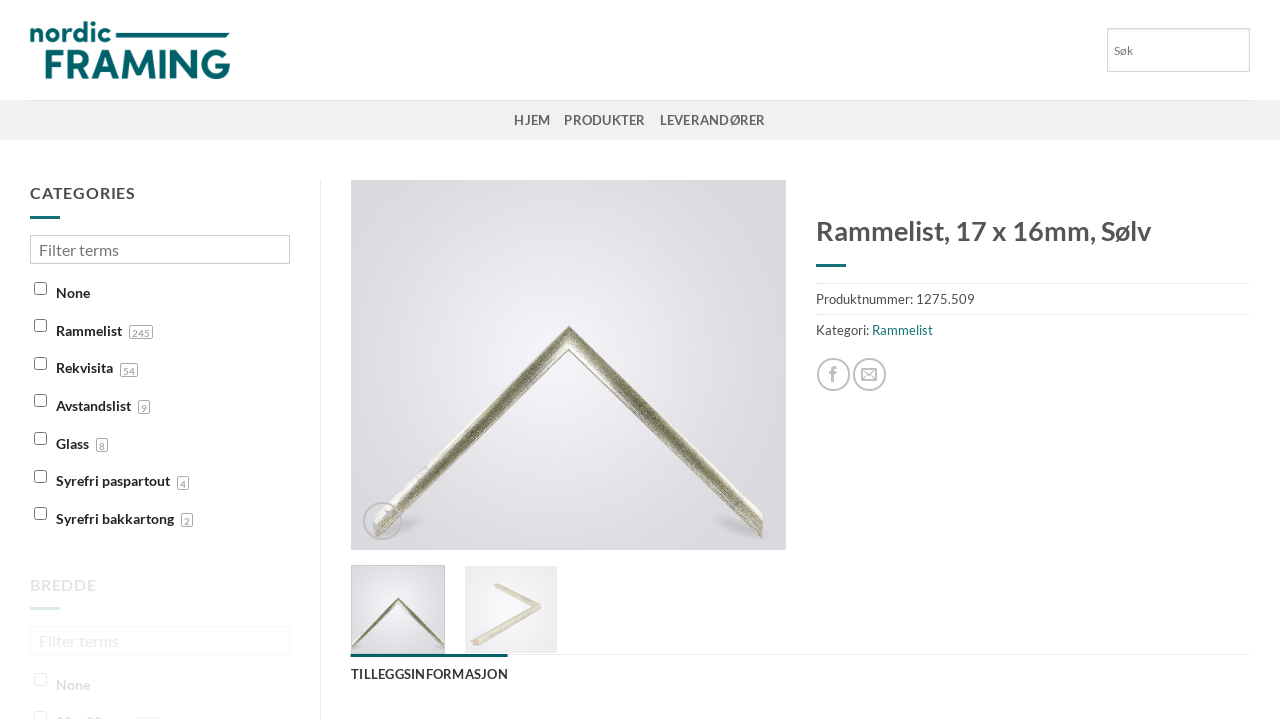

--- FILE ---
content_type: text/html; charset=UTF-8
request_url: https://nordicframing.no/produkt/rammelist-17-x-16mm-solv-2/
body_size: 18633
content:
<!DOCTYPE html>
<html lang="nb-NO" class="loading-site no-js">
<head>
	<meta charset="UTF-8" />
	<link rel="profile" href="http://gmpg.org/xfn/11" />
	<link rel="pingback" href="https://nordicframing.no/xmlrpc.php" />

	<script>(function(html){html.className = html.className.replace(/\bno-js\b/,'js')})(document.documentElement);</script>
<title>Rammelist, 17 x 16mm, Sølv &#8211; Nordic Framing Catalogue</title>
<meta name='robots' content='max-image-preview:large' />
	<style>img:is([sizes="auto" i], [sizes^="auto," i]) { contain-intrinsic-size: 3000px 1500px }</style>
	<meta name="viewport" content="width=device-width, initial-scale=1" /><link rel='prefetch' href='https://nordicframing.no/wp-content/themes/flatsome/assets/js/flatsome.js?ver=e2eddd6c228105dac048' />
<link rel='prefetch' href='https://nordicframing.no/wp-content/themes/flatsome/assets/js/chunk.slider.js?ver=3.20.3' />
<link rel='prefetch' href='https://nordicframing.no/wp-content/themes/flatsome/assets/js/chunk.popups.js?ver=3.20.3' />
<link rel='prefetch' href='https://nordicframing.no/wp-content/themes/flatsome/assets/js/chunk.tooltips.js?ver=3.20.3' />
<link rel='prefetch' href='https://nordicframing.no/wp-content/themes/flatsome/assets/js/woocommerce.js?ver=1c9be63d628ff7c3ff4c' />
<link rel="alternate" type="application/rss+xml" title="Nordic Framing Catalogue &raquo; strøm" href="https://nordicframing.no/feed/" />
<link rel="alternate" type="application/rss+xml" title="Nordic Framing Catalogue &raquo; kommentarstrøm" href="https://nordicframing.no/comments/feed/" />
<script type="text/javascript">
/* <![CDATA[ */
window._wpemojiSettings = {"baseUrl":"https:\/\/s.w.org\/images\/core\/emoji\/16.0.1\/72x72\/","ext":".png","svgUrl":"https:\/\/s.w.org\/images\/core\/emoji\/16.0.1\/svg\/","svgExt":".svg","source":{"concatemoji":"https:\/\/nordicframing.no\/wp-includes\/js\/wp-emoji-release.min.js?ver=6.8.3"}};
/*! This file is auto-generated */
!function(s,n){var o,i,e;function c(e){try{var t={supportTests:e,timestamp:(new Date).valueOf()};sessionStorage.setItem(o,JSON.stringify(t))}catch(e){}}function p(e,t,n){e.clearRect(0,0,e.canvas.width,e.canvas.height),e.fillText(t,0,0);var t=new Uint32Array(e.getImageData(0,0,e.canvas.width,e.canvas.height).data),a=(e.clearRect(0,0,e.canvas.width,e.canvas.height),e.fillText(n,0,0),new Uint32Array(e.getImageData(0,0,e.canvas.width,e.canvas.height).data));return t.every(function(e,t){return e===a[t]})}function u(e,t){e.clearRect(0,0,e.canvas.width,e.canvas.height),e.fillText(t,0,0);for(var n=e.getImageData(16,16,1,1),a=0;a<n.data.length;a++)if(0!==n.data[a])return!1;return!0}function f(e,t,n,a){switch(t){case"flag":return n(e,"\ud83c\udff3\ufe0f\u200d\u26a7\ufe0f","\ud83c\udff3\ufe0f\u200b\u26a7\ufe0f")?!1:!n(e,"\ud83c\udde8\ud83c\uddf6","\ud83c\udde8\u200b\ud83c\uddf6")&&!n(e,"\ud83c\udff4\udb40\udc67\udb40\udc62\udb40\udc65\udb40\udc6e\udb40\udc67\udb40\udc7f","\ud83c\udff4\u200b\udb40\udc67\u200b\udb40\udc62\u200b\udb40\udc65\u200b\udb40\udc6e\u200b\udb40\udc67\u200b\udb40\udc7f");case"emoji":return!a(e,"\ud83e\udedf")}return!1}function g(e,t,n,a){var r="undefined"!=typeof WorkerGlobalScope&&self instanceof WorkerGlobalScope?new OffscreenCanvas(300,150):s.createElement("canvas"),o=r.getContext("2d",{willReadFrequently:!0}),i=(o.textBaseline="top",o.font="600 32px Arial",{});return e.forEach(function(e){i[e]=t(o,e,n,a)}),i}function t(e){var t=s.createElement("script");t.src=e,t.defer=!0,s.head.appendChild(t)}"undefined"!=typeof Promise&&(o="wpEmojiSettingsSupports",i=["flag","emoji"],n.supports={everything:!0,everythingExceptFlag:!0},e=new Promise(function(e){s.addEventListener("DOMContentLoaded",e,{once:!0})}),new Promise(function(t){var n=function(){try{var e=JSON.parse(sessionStorage.getItem(o));if("object"==typeof e&&"number"==typeof e.timestamp&&(new Date).valueOf()<e.timestamp+604800&&"object"==typeof e.supportTests)return e.supportTests}catch(e){}return null}();if(!n){if("undefined"!=typeof Worker&&"undefined"!=typeof OffscreenCanvas&&"undefined"!=typeof URL&&URL.createObjectURL&&"undefined"!=typeof Blob)try{var e="postMessage("+g.toString()+"("+[JSON.stringify(i),f.toString(),p.toString(),u.toString()].join(",")+"));",a=new Blob([e],{type:"text/javascript"}),r=new Worker(URL.createObjectURL(a),{name:"wpTestEmojiSupports"});return void(r.onmessage=function(e){c(n=e.data),r.terminate(),t(n)})}catch(e){}c(n=g(i,f,p,u))}t(n)}).then(function(e){for(var t in e)n.supports[t]=e[t],n.supports.everything=n.supports.everything&&n.supports[t],"flag"!==t&&(n.supports.everythingExceptFlag=n.supports.everythingExceptFlag&&n.supports[t]);n.supports.everythingExceptFlag=n.supports.everythingExceptFlag&&!n.supports.flag,n.DOMReady=!1,n.readyCallback=function(){n.DOMReady=!0}}).then(function(){return e}).then(function(){var e;n.supports.everything||(n.readyCallback(),(e=n.source||{}).concatemoji?t(e.concatemoji):e.wpemoji&&e.twemoji&&(t(e.twemoji),t(e.wpemoji)))}))}((window,document),window._wpemojiSettings);
/* ]]> */
</script>

<style id='wp-emoji-styles-inline-css' type='text/css'>

	img.wp-smiley, img.emoji {
		display: inline !important;
		border: none !important;
		box-shadow: none !important;
		height: 1em !important;
		width: 1em !important;
		margin: 0 0.07em !important;
		vertical-align: -0.1em !important;
		background: none !important;
		padding: 0 !important;
	}
</style>
<style id='wp-block-library-inline-css' type='text/css'>
:root{--wp-admin-theme-color:#007cba;--wp-admin-theme-color--rgb:0,124,186;--wp-admin-theme-color-darker-10:#006ba1;--wp-admin-theme-color-darker-10--rgb:0,107,161;--wp-admin-theme-color-darker-20:#005a87;--wp-admin-theme-color-darker-20--rgb:0,90,135;--wp-admin-border-width-focus:2px;--wp-block-synced-color:#7a00df;--wp-block-synced-color--rgb:122,0,223;--wp-bound-block-color:var(--wp-block-synced-color)}@media (min-resolution:192dpi){:root{--wp-admin-border-width-focus:1.5px}}.wp-element-button{cursor:pointer}:root{--wp--preset--font-size--normal:16px;--wp--preset--font-size--huge:42px}:root .has-very-light-gray-background-color{background-color:#eee}:root .has-very-dark-gray-background-color{background-color:#313131}:root .has-very-light-gray-color{color:#eee}:root .has-very-dark-gray-color{color:#313131}:root .has-vivid-green-cyan-to-vivid-cyan-blue-gradient-background{background:linear-gradient(135deg,#00d084,#0693e3)}:root .has-purple-crush-gradient-background{background:linear-gradient(135deg,#34e2e4,#4721fb 50%,#ab1dfe)}:root .has-hazy-dawn-gradient-background{background:linear-gradient(135deg,#faaca8,#dad0ec)}:root .has-subdued-olive-gradient-background{background:linear-gradient(135deg,#fafae1,#67a671)}:root .has-atomic-cream-gradient-background{background:linear-gradient(135deg,#fdd79a,#004a59)}:root .has-nightshade-gradient-background{background:linear-gradient(135deg,#330968,#31cdcf)}:root .has-midnight-gradient-background{background:linear-gradient(135deg,#020381,#2874fc)}.has-regular-font-size{font-size:1em}.has-larger-font-size{font-size:2.625em}.has-normal-font-size{font-size:var(--wp--preset--font-size--normal)}.has-huge-font-size{font-size:var(--wp--preset--font-size--huge)}.has-text-align-center{text-align:center}.has-text-align-left{text-align:left}.has-text-align-right{text-align:right}#end-resizable-editor-section{display:none}.aligncenter{clear:both}.items-justified-left{justify-content:flex-start}.items-justified-center{justify-content:center}.items-justified-right{justify-content:flex-end}.items-justified-space-between{justify-content:space-between}.screen-reader-text{border:0;clip-path:inset(50%);height:1px;margin:-1px;overflow:hidden;padding:0;position:absolute;width:1px;word-wrap:normal!important}.screen-reader-text:focus{background-color:#ddd;clip-path:none;color:#444;display:block;font-size:1em;height:auto;left:5px;line-height:normal;padding:15px 23px 14px;text-decoration:none;top:5px;width:auto;z-index:100000}html :where(.has-border-color){border-style:solid}html :where([style*=border-top-color]){border-top-style:solid}html :where([style*=border-right-color]){border-right-style:solid}html :where([style*=border-bottom-color]){border-bottom-style:solid}html :where([style*=border-left-color]){border-left-style:solid}html :where([style*=border-width]){border-style:solid}html :where([style*=border-top-width]){border-top-style:solid}html :where([style*=border-right-width]){border-right-style:solid}html :where([style*=border-bottom-width]){border-bottom-style:solid}html :where([style*=border-left-width]){border-left-style:solid}html :where(img[class*=wp-image-]){height:auto;max-width:100%}:where(figure){margin:0 0 1em}html :where(.is-position-sticky){--wp-admin--admin-bar--position-offset:var(--wp-admin--admin-bar--height,0px)}@media screen and (max-width:600px){html :where(.is-position-sticky){--wp-admin--admin-bar--position-offset:0px}}
</style>
<link rel='stylesheet' id='contact-form-7-css' href='https://nordicframing.no/wp-content/plugins/contact-form-7/includes/css/styles.css?ver=6.1.3' type='text/css' media='all' />
<link rel='stylesheet' id='woo-title-limit-css' href='https://nordicframing.no/wp-content/plugins/woo-title-limit/public/css/woo-title-limit-public.css?ver=2.0.6' type='text/css' media='all' />
<link rel='stylesheet' id='photoswipe-css' href='https://nordicframing.no/wp-content/plugins/woocommerce/assets/css/photoswipe/photoswipe.min.css?ver=10.3.4' type='text/css' media='all' />
<link rel='stylesheet' id='photoswipe-default-skin-css' href='https://nordicframing.no/wp-content/plugins/woocommerce/assets/css/photoswipe/default-skin/default-skin.min.css?ver=10.3.4' type='text/css' media='all' />
<style id='woocommerce-inline-inline-css' type='text/css'>
.woocommerce form .form-row .required { visibility: visible; }
</style>
<link rel='stylesheet' id='aws-style-css' href='https://nordicframing.no/wp-content/plugins/advanced-woo-search/assets/css/common.min.css?ver=3.47' type='text/css' media='all' />
<link rel='stylesheet' id='brands-styles-css' href='https://nordicframing.no/wp-content/plugins/woocommerce/assets/css/brands.css?ver=10.3.4' type='text/css' media='all' />
<link rel='stylesheet' id='flatsome-main-css' href='https://nordicframing.no/wp-content/themes/flatsome/assets/css/flatsome.css?ver=3.20.3' type='text/css' media='all' />
<style id='flatsome-main-inline-css' type='text/css'>
@font-face {
				font-family: "fl-icons";
				font-display: block;
				src: url(https://nordicframing.no/wp-content/themes/flatsome/assets/css/icons/fl-icons.eot?v=3.20.3);
				src:
					url(https://nordicframing.no/wp-content/themes/flatsome/assets/css/icons/fl-icons.eot#iefix?v=3.20.3) format("embedded-opentype"),
					url(https://nordicframing.no/wp-content/themes/flatsome/assets/css/icons/fl-icons.woff2?v=3.20.3) format("woff2"),
					url(https://nordicframing.no/wp-content/themes/flatsome/assets/css/icons/fl-icons.ttf?v=3.20.3) format("truetype"),
					url(https://nordicframing.no/wp-content/themes/flatsome/assets/css/icons/fl-icons.woff?v=3.20.3) format("woff"),
					url(https://nordicframing.no/wp-content/themes/flatsome/assets/css/icons/fl-icons.svg?v=3.20.3#fl-icons) format("svg");
			}
</style>
<link rel='stylesheet' id='flatsome-shop-css' href='https://nordicframing.no/wp-content/themes/flatsome/assets/css/flatsome-shop.css?ver=3.20.3' type='text/css' media='all' />
<link rel='stylesheet' id='flatsome-style-css' href='https://nordicframing.no/wp-content/themes/flatsome-child/style.css?ver=3.0' type='text/css' media='all' />
<link rel='stylesheet' id='prdctfltr-css' href='https://nordicframing.no/wp-content/plugins/prdctfltr/includes/css/styles.css?ver=8.3.0' type='text/css' media='all' />
<script type="text/javascript" src="https://nordicframing.no/wp-includes/js/jquery/jquery.min.js?ver=3.7.1" id="jquery-core-js"></script>
<script type="text/javascript" src="https://nordicframing.no/wp-includes/js/jquery/jquery-migrate.min.js?ver=3.4.1" id="jquery-migrate-js"></script>
<script type="text/javascript" src="https://nordicframing.no/wp-content/plugins/woo-title-limit/public/js/woo-title-limit-public.js?ver=2.0.6" id="woo-title-limit-js"></script>
<script type="text/javascript" src="https://nordicframing.no/wp-content/plugins/woocommerce/assets/js/photoswipe/photoswipe.min.js?ver=4.1.1-wc.10.3.4" id="wc-photoswipe-js" defer="defer" data-wp-strategy="defer"></script>
<script type="text/javascript" src="https://nordicframing.no/wp-content/plugins/woocommerce/assets/js/photoswipe/photoswipe-ui-default.min.js?ver=4.1.1-wc.10.3.4" id="wc-photoswipe-ui-default-js" defer="defer" data-wp-strategy="defer"></script>
<script type="text/javascript" id="wc-single-product-js-extra">
/* <![CDATA[ */
var wc_single_product_params = {"i18n_required_rating_text":"Vennligst velg en vurdering","i18n_rating_options":["1 av 5 stjerner","2 av 5 stjerner","3 av 5 stjerner","4 av 5 stjerner","5 av 5 stjerner"],"i18n_product_gallery_trigger_text":"Se bildegalleri i fullskjerm","review_rating_required":"yes","flexslider":{"rtl":false,"animation":"slide","smoothHeight":true,"directionNav":false,"controlNav":"thumbnails","slideshow":false,"animationSpeed":500,"animationLoop":false,"allowOneSlide":false},"zoom_enabled":"","zoom_options":[],"photoswipe_enabled":"1","photoswipe_options":{"shareEl":false,"closeOnScroll":false,"history":false,"hideAnimationDuration":0,"showAnimationDuration":0},"flexslider_enabled":""};
/* ]]> */
</script>
<script type="text/javascript" src="https://nordicframing.no/wp-content/plugins/woocommerce/assets/js/frontend/single-product.min.js?ver=10.3.4" id="wc-single-product-js" defer="defer" data-wp-strategy="defer"></script>
<script type="text/javascript" src="https://nordicframing.no/wp-content/plugins/woocommerce/assets/js/jquery-blockui/jquery.blockUI.min.js?ver=2.7.0-wc.10.3.4" id="wc-jquery-blockui-js" data-wp-strategy="defer"></script>
<script type="text/javascript" src="https://nordicframing.no/wp-content/plugins/woocommerce/assets/js/js-cookie/js.cookie.min.js?ver=2.1.4-wc.10.3.4" id="wc-js-cookie-js" data-wp-strategy="defer"></script>
<link rel="https://api.w.org/" href="https://nordicframing.no/wp-json/" /><link rel="alternate" title="JSON" type="application/json" href="https://nordicframing.no/wp-json/wp/v2/product/3142" /><meta name="generator" content="WordPress 6.8.3" />
<meta name="generator" content="WooCommerce 10.3.4" />
<link rel="canonical" href="https://nordicframing.no/produkt/rammelist-17-x-16mm-solv-2/" />
<link rel='shortlink' href='https://nordicframing.no/?p=3142' />
<link rel="alternate" title="oEmbed (JSON)" type="application/json+oembed" href="https://nordicframing.no/wp-json/oembed/1.0/embed?url=https%3A%2F%2Fnordicframing.no%2Fprodukt%2Frammelist-17-x-16mm-solv-2%2F" />
<link rel="alternate" title="oEmbed (XML)" type="text/xml+oembed" href="https://nordicframing.no/wp-json/oembed/1.0/embed?url=https%3A%2F%2Fnordicframing.no%2Fprodukt%2Frammelist-17-x-16mm-solv-2%2F&#038;format=xml" />
<!-- Google Tag Manager -->
<script>(function(w,d,s,l,i){w[l]=w[l]||[];w[l].push({'gtm.start':
new Date().getTime(),event:'gtm.js'});var f=d.getElementsByTagName(s)[0],
j=d.createElement(s),dl=l!='dataLayer'?'&l='+l:'';j.async=true;j.src=
'https://www.googletagmanager.com/gtm.js?id='+i+dl;f.parentNode.insertBefore(j,f);
})(window,document,'script','dataLayer','GTM-57Q9JVC');</script>
<!-- End Google Tag Manager -->
<!-- Google tag (gtag.js) -->
<script async src="https://www.googletagmanager.com/gtag/js?id=G-7YMYR0TFHD"></script>
<script>
  window.dataLayer = window.dataLayer || [];
  function gtag(){dataLayer.push(arguments);}
  gtag('js', new Date());

  gtag('config', 'G-7YMYR0TFHD');
</script>	<noscript><style>.woocommerce-product-gallery{ opacity: 1 !important; }</style></noscript>
	<meta name="generator" content="XforWooCommerce.com - Product Filter for WooCommerce"/><style id="custom-css" type="text/css">:root {--primary-color: #006069;--fs-color-primary: #006069;--fs-color-secondary: #006069;--fs-color-success: #147278;--fs-color-alert: #b20000;--fs-color-base: #4a4a4a;--fs-experimental-link-color: #147278;--fs-experimental-link-color-hover: #111;}.tooltipster-base {--tooltip-color: #fff;--tooltip-bg-color: #000;}.off-canvas-right .mfp-content, .off-canvas-left .mfp-content {--drawer-width: 300px;}.off-canvas .mfp-content.off-canvas-cart {--drawer-width: 360px;}.container-width, .full-width .ubermenu-nav, .container, .row{max-width: 1250px}.row.row-collapse{max-width: 1220px}.row.row-small{max-width: 1242.5px}.row.row-large{max-width: 1280px}.header-main{height: 100px}#logo img{max-height: 100px}#logo{width:200px;}.header-bottom{min-height: 10px}.header-top{min-height: 30px}.transparent .header-main{height: 30px}.transparent #logo img{max-height: 30px}.has-transparent + .page-title:first-of-type,.has-transparent + #main > .page-title,.has-transparent + #main > div > .page-title,.has-transparent + #main .page-header-wrapper:first-of-type .page-title{padding-top: 80px;}.header.show-on-scroll,.stuck .header-main{height:70px!important}.stuck #logo img{max-height: 70px!important}.search-form{ width: 41%;}.header-bg-color {background-color: rgba(255,255,255,0.9)}.header-bottom {background-color: #f1f1f1}.header-main .nav > li > a{line-height: 16px }.stuck .header-main .nav > li > a{line-height: 50px }@media (max-width: 549px) {.header-main{height: 70px}#logo img{max-height: 70px}}.nav-dropdown{font-size:100%}body{font-family: Lato, sans-serif;}body {font-weight: 400;font-style: normal;}.nav > li > a {font-family: Lato, sans-serif;}.mobile-sidebar-levels-2 .nav > li > ul > li > a {font-family: Lato, sans-serif;}.nav > li > a,.mobile-sidebar-levels-2 .nav > li > ul > li > a {font-weight: 700;font-style: normal;}h1,h2,h3,h4,h5,h6,.heading-font, .off-canvas-center .nav-sidebar.nav-vertical > li > a{font-family: Lato, sans-serif;}h1,h2,h3,h4,h5,h6,.heading-font,.banner h1,.banner h2 {font-weight: 700;font-style: normal;}.alt-font{font-family: "Dancing Script", sans-serif;}.is-divider{background-color: #147278;}.has-equal-box-heights .box-image {padding-top: 100%;}.shop-page-title.featured-title .title-bg{ background-image: url(https://nordicframing.no/wp-content/uploads/2021/04/1275-509_-_a.jpeg)!important;}@media screen and (min-width: 550px){.products .box-vertical .box-image{min-width: 400px!important;width: 400px!important;}}.footer-1{background-color: #147278}.footer-2{background-color: #147278}.nav-vertical-fly-out > li + li {border-top-width: 1px; border-top-style: solid;}.label-new.menu-item > a:after{content:"New";}.label-hot.menu-item > a:after{content:"Hot";}.label-sale.menu-item > a:after{content:"Sale";}.label-popular.menu-item > a:after{content:"Popular";}</style>		<style type="text/css" id="wp-custom-css">
			.woocommerce-breadcrumb {
visibility:hidden;
}


		</style>
		<style id="kirki-inline-styles">/* latin-ext */
@font-face {
  font-family: 'Lato';
  font-style: normal;
  font-weight: 400;
  font-display: swap;
  src: url(https://nordicframing.no/wp-content/fonts/lato/S6uyw4BMUTPHjxAwXjeu.woff2) format('woff2');
  unicode-range: U+0100-02BA, U+02BD-02C5, U+02C7-02CC, U+02CE-02D7, U+02DD-02FF, U+0304, U+0308, U+0329, U+1D00-1DBF, U+1E00-1E9F, U+1EF2-1EFF, U+2020, U+20A0-20AB, U+20AD-20C0, U+2113, U+2C60-2C7F, U+A720-A7FF;
}
/* latin */
@font-face {
  font-family: 'Lato';
  font-style: normal;
  font-weight: 400;
  font-display: swap;
  src: url(https://nordicframing.no/wp-content/fonts/lato/S6uyw4BMUTPHjx4wXg.woff2) format('woff2');
  unicode-range: U+0000-00FF, U+0131, U+0152-0153, U+02BB-02BC, U+02C6, U+02DA, U+02DC, U+0304, U+0308, U+0329, U+2000-206F, U+20AC, U+2122, U+2191, U+2193, U+2212, U+2215, U+FEFF, U+FFFD;
}
/* latin-ext */
@font-face {
  font-family: 'Lato';
  font-style: normal;
  font-weight: 700;
  font-display: swap;
  src: url(https://nordicframing.no/wp-content/fonts/lato/S6u9w4BMUTPHh6UVSwaPGR_p.woff2) format('woff2');
  unicode-range: U+0100-02BA, U+02BD-02C5, U+02C7-02CC, U+02CE-02D7, U+02DD-02FF, U+0304, U+0308, U+0329, U+1D00-1DBF, U+1E00-1E9F, U+1EF2-1EFF, U+2020, U+20A0-20AB, U+20AD-20C0, U+2113, U+2C60-2C7F, U+A720-A7FF;
}
/* latin */
@font-face {
  font-family: 'Lato';
  font-style: normal;
  font-weight: 700;
  font-display: swap;
  src: url(https://nordicframing.no/wp-content/fonts/lato/S6u9w4BMUTPHh6UVSwiPGQ.woff2) format('woff2');
  unicode-range: U+0000-00FF, U+0131, U+0152-0153, U+02BB-02BC, U+02C6, U+02DA, U+02DC, U+0304, U+0308, U+0329, U+2000-206F, U+20AC, U+2122, U+2191, U+2193, U+2212, U+2215, U+FEFF, U+FFFD;
}/* vietnamese */
@font-face {
  font-family: 'Dancing Script';
  font-style: normal;
  font-weight: 400;
  font-display: swap;
  src: url(https://nordicframing.no/wp-content/fonts/dancing-script/If2cXTr6YS-zF4S-kcSWSVi_sxjsohD9F50Ruu7BMSo3Rep8ltA.woff2) format('woff2');
  unicode-range: U+0102-0103, U+0110-0111, U+0128-0129, U+0168-0169, U+01A0-01A1, U+01AF-01B0, U+0300-0301, U+0303-0304, U+0308-0309, U+0323, U+0329, U+1EA0-1EF9, U+20AB;
}
/* latin-ext */
@font-face {
  font-family: 'Dancing Script';
  font-style: normal;
  font-weight: 400;
  font-display: swap;
  src: url(https://nordicframing.no/wp-content/fonts/dancing-script/If2cXTr6YS-zF4S-kcSWSVi_sxjsohD9F50Ruu7BMSo3ROp8ltA.woff2) format('woff2');
  unicode-range: U+0100-02BA, U+02BD-02C5, U+02C7-02CC, U+02CE-02D7, U+02DD-02FF, U+0304, U+0308, U+0329, U+1D00-1DBF, U+1E00-1E9F, U+1EF2-1EFF, U+2020, U+20A0-20AB, U+20AD-20C0, U+2113, U+2C60-2C7F, U+A720-A7FF;
}
/* latin */
@font-face {
  font-family: 'Dancing Script';
  font-style: normal;
  font-weight: 400;
  font-display: swap;
  src: url(https://nordicframing.no/wp-content/fonts/dancing-script/If2cXTr6YS-zF4S-kcSWSVi_sxjsohD9F50Ruu7BMSo3Sup8.woff2) format('woff2');
  unicode-range: U+0000-00FF, U+0131, U+0152-0153, U+02BB-02BC, U+02C6, U+02DA, U+02DC, U+0304, U+0308, U+0329, U+2000-206F, U+20AC, U+2122, U+2191, U+2193, U+2212, U+2215, U+FEFF, U+FFFD;
}</style></head>

<body class="wp-singular product-template-default single single-product postid-3142 wp-theme-flatsome wp-child-theme-flatsome-child theme-flatsome woocommerce woocommerce-page woocommerce-no-js full-width lightbox nav-dropdown-has-arrow nav-dropdown-has-shadow nav-dropdown-has-border">


<a class="skip-link screen-reader-text" href="#main">Skip to content</a>

<div id="wrapper">

	
	<header id="header" class="header has-sticky sticky-jump">
		<div class="header-wrapper">
			<div id="masthead" class="header-main ">
      <div class="header-inner flex-row container logo-left medium-logo-center" role="navigation">

          <!-- Logo -->
          <div id="logo" class="flex-col logo">
            
<!-- Header logo -->
<a href="https://nordicframing.no/" title="Nordic Framing Catalogue - High quality mouldings" rel="home">
		<img width="250" height="73" src="https://nordicframing.no/wp-content/uploads/2018/04/logo_grõnn-250.png" class="header_logo header-logo" alt="Nordic Framing Catalogue"/><img  width="250" height="73" src="https://nordicframing.no/wp-content/uploads/2018/04/logo_grõnn-250.png" class="header-logo-dark" alt="Nordic Framing Catalogue"/></a>
          </div>

          <!-- Mobile Left Elements -->
          <div class="flex-col show-for-medium flex-left">
            <ul class="mobile-nav nav nav-left ">
              <li class="nav-icon has-icon">
			<a href="#" class="is-small" data-open="#main-menu" data-pos="left" data-bg="main-menu-overlay" role="button" aria-label="Menu" aria-controls="main-menu" aria-expanded="false" aria-haspopup="dialog" data-flatsome-role-button>
			<i class="icon-menu" aria-hidden="true"></i>					</a>
	</li>
            </ul>
          </div>

          <!-- Left Elements -->
          <div class="flex-col hide-for-medium flex-left
            flex-grow">
            <ul class="header-nav header-nav-main nav nav-left  nav-uppercase" >
                          </ul>
          </div>

          <!-- Right Elements -->
          <div class="flex-col hide-for-medium flex-right">
            <ul class="header-nav header-nav-main nav nav-right  nav-uppercase">
              <li class="html custom html_nav_position_text"><div class="aws-container" data-url="/?wc-ajax=aws_action" data-siteurl="https://nordicframing.no" data-lang="" data-show-loader="true" data-show-more="false" data-show-page="false" data-ajax-search="true" data-show-clear="false" data-mobile-screen="false" data-use-analytics="false" data-min-chars="2" data-buttons-order="1" data-timeout="300" data-is-mobile="false" data-page-id="3142" data-tax="" ><form class="aws-search-form" action="https://nordicframing.no/" method="get" role="search" ><div class="aws-wrapper"><label class="aws-search-label" for="6916ab2543930">Søk</label><input type="search" name="s" id="6916ab2543930" value="" class="aws-search-field" placeholder="Søk" autocomplete="off" /><input type="hidden" name="post_type" value="product"><input type="hidden" name="type_aws" value="true"><div class="aws-search-clear"><span>×</span></div><div class="aws-loader"></div></div></form></div></li>            </ul>
          </div>

          <!-- Mobile Right Elements -->
          <div class="flex-col show-for-medium flex-right">
            <ul class="mobile-nav nav nav-right ">
                          </ul>
          </div>

      </div>

            <div class="container"><div class="top-divider full-width"></div></div>
      </div>
<div id="wide-nav" class="header-bottom wide-nav flex-has-center hide-for-medium">
    <div class="flex-row container">

            
                        <div class="flex-col hide-for-medium flex-center">
                <ul class="nav header-nav header-bottom-nav nav-center  nav-uppercase">
                    <li id="menu-item-85" class="menu-item menu-item-type-post_type menu-item-object-page menu-item-home menu-item-85 menu-item-design-default"><a href="https://nordicframing.no/" class="nav-top-link">HJEM</a></li>
<li id="menu-item-86" class="menu-item menu-item-type-post_type menu-item-object-page current_page_parent menu-item-86 menu-item-design-default"><a href="https://nordicframing.no/shop/" class="nav-top-link">PRODUKTER</a></li>
<li id="menu-item-3311" class="menu-item menu-item-type-post_type menu-item-object-page menu-item-3311 menu-item-design-default"><a href="https://nordicframing.no/leverandorer/" class="nav-top-link">Leverandører</a></li>
                </ul>
            </div>
            
            
            
    </div>
</div>

<div class="header-bg-container fill"><div class="header-bg-image fill"></div><div class="header-bg-color fill"></div></div>		</div>
	</header>

	
	<main id="main" class="">

	<div class="shop-container">

		
			<div class="container">
	<div class="woocommerce-notices-wrapper"></div></div>
<div id="product-3142" class="product type-product post-3142 status-publish first instock product_cat-rammelist has-post-thumbnail shipping-taxable product-type-simple">
	<div class="product-main">
 <div class="row content-row row-divided row-large">

 	<div id="product-sidebar" class="col large-3 hide-for-medium shop-sidebar ">
		<aside id="prdctfltr-3" class="widget prdctfltr-widget">




<div class="prdctfltr_wc prdctfltr_woocommerce woocommerce prdctfltr_wc_widget pf_default prdctfltr_always_visible prdctfltr_click_filter prdctfltr_disable_bar prdctfltr_system prdctfltr_search_fields prdctfltr_hierarchy_filled prdctfltr_tabbed_selection prdctfltr_adoptive_reorder   pf_mod_multirow prdctfltr_scroll_default" data-loader="css-spinner-full-01" data-id="prdctfltr-6916ab2546226">

				<div class="prdctfltr_add_inputs">
						</div>
		
	<form  action="https://nordicframing.no/shop/" class="prdctfltr_woocommerce_ordering" method="get">

		
		<div class="prdctfltr_filter_wrapper prdctfltr_columns_1" data-columns="1">

			<div class="prdctfltr_filter_inner">

							<div class="prdctfltr_filter prdctfltr_product_cat prdctfltr_attributes prdctfltr_single prdctfltr_text prdctfltr_add_search" data-filter="product_cat">
						<input name="product_cat" type="hidden" />
		<div class="pf-help-title"><span class="widget-title shop-sidebar"><span class="prdctfltr_widget_title">Categories			<i class="prdctfltr-down"></i>
		</span></span><div class="is-divider small"></div></div>			<div class="prdctfltr_add_scroll">
				<div class="prdctfltr_checkboxes">
			<label class="prdctfltr_ft_none"><input type="checkbox" value="" /><span>None</span></label><label class=" prdctfltr_ft_rammelist"><input type="checkbox" value="rammelist" /><span>Rammelist <span class="prdctfltr_count"><span class="pf-recount">245</span></span></span></label><label class=" prdctfltr_ft_rekvisita"><input type="checkbox" value="rekvisita" /><span>Rekvisita <span class="prdctfltr_count"><span class="pf-recount">54</span></span></span></label><label class=" prdctfltr_ft_avstandslist"><input type="checkbox" value="avstandslist" /><span>Avstandslist <span class="prdctfltr_count"><span class="pf-recount">9</span></span></span></label><label class=" prdctfltr_ft_glass"><input type="checkbox" value="glass" /><span>Glass <span class="prdctfltr_count"><span class="pf-recount">8</span></span></span></label><label class=" prdctfltr_ft_paspartout"><input type="checkbox" value="paspartout" /><span>Syrefri paspartout <span class="prdctfltr_count"><span class="pf-recount">4</span></span></span></label><label class=" prdctfltr_ft_bakkartong"><input type="checkbox" value="bakkartong" /><span>Syrefri bakkartong <span class="prdctfltr_count"><span class="pf-recount">2</span></span></span></label>						</div>
					</div>
							</div>
							<div class="prdctfltr_filter prdctfltr_pa_bredde prdctfltr_attributes prdctfltr_single prdctfltr_text prdctfltr_add_search" data-filter="pa_bredde">
						<input name="pa_bredde" type="hidden" />
		<div class="pf-help-title"><span class="widget-title shop-sidebar"><span class="prdctfltr_widget_title">Bredde			<i class="prdctfltr-down"></i>
		</span></span><div class="is-divider small"></div></div>			<div class="prdctfltr_add_scroll">
				<div class="prdctfltr_checkboxes">
			<label class="prdctfltr_ft_none"><input type="checkbox" value="" /><span>None</span></label><label class=" prdctfltr_ft_10-20-mm"><input type="checkbox" value="10-20-mm" /><span>10 – 20 mm <span class="prdctfltr_count"><span class="pf-recount">101</span></span></span></label><label class=" prdctfltr_ft_21-30-mm"><input type="checkbox" value="21-30-mm" /><span>21 – 30 mm <span class="prdctfltr_count"><span class="pf-recount">70</span></span></span></label><label class=" prdctfltr_ft_31-40-mm"><input type="checkbox" value="31-40-mm" /><span>31 – 40 mm <span class="prdctfltr_count"><span class="pf-recount">31</span></span></span></label><label class=" prdctfltr_ft_41-50-mm"><input type="checkbox" value="41-50-mm" /><span>41 – 50 mm <span class="prdctfltr_count"><span class="pf-recount">29</span></span></span></label><label class=" prdctfltr_ft_51-60-mm"><input type="checkbox" value="51-60-mm" /><span>51 – 60 mm <span class="prdctfltr_count"><span class="pf-recount">8</span></span></span></label><label class=" prdctfltr_ft_61-mm"><input type="checkbox" value="61-mm" /><span>61+ mm <span class="prdctfltr_count"><span class="pf-recount">15</span></span></span></label>						</div>
					</div>
							</div>
							<div class="prdctfltr_filter prdctfltr_pa_farge prdctfltr_attributes prdctfltr_single wc_settings_prdctfltr_term_customization_607768d54b632 prdctfltr_terms_customized prdctfltr_terms_customized_text prdctfltr_add_search" data-filter="pa_farge">
						<input name="pa_farge" type="hidden" />
		<div class="pf-help-title"><span class="widget-title shop-sidebar"><span class="prdctfltr_widget_title">Farge			<i class="prdctfltr-down"></i>
		</span></span><div class="is-divider small"></div></div>			<div class="prdctfltr_add_scroll">
				<div class="prdctfltr_checkboxes">
			<label class=" prdctfltr_ft_annet"><input type="checkbox" value="annet" /><span class="prdctfltr_customize_border prdctfltr_customize"><span class="prdctfltr_customize_name">Annet</span> <span class="prdctfltr_customize_count"><span class="pf-recount">16</span></span></span></label><label class=" prdctfltr_ft_elfenben"><input type="checkbox" value="elfenben" /><span class="prdctfltr_customize_border prdctfltr_customize"><span class="prdctfltr_customize_name">Elfenben</span> <span class="prdctfltr_customize_count"><span class="pf-recount">4</span></span></span></label><label class=" prdctfltr_ft_bla"><input type="checkbox" value="bla" /><span class="prdctfltr_customize_border prdctfltr_customize"><span class="prdctfltr_customize_name">Blå</span> <span class="prdctfltr_customize_count"><span class="pf-recount">0</span></span></span></label><label class=" prdctfltr_ft_brun"><input type="checkbox" value="brun" /><span class="prdctfltr_customize_border prdctfltr_customize"><span class="prdctfltr_customize_name">Brun</span> <span class="prdctfltr_customize_count"><span class="pf-recount">10</span></span></span></label><label class=" prdctfltr_ft_champagne"><input type="checkbox" value="champagne" /><span class="prdctfltr_customize_border prdctfltr_customize"><span class="prdctfltr_customize_name">Champagne</span> <span class="prdctfltr_customize_count"><span class="pf-recount">2</span></span></span></label><label class=" prdctfltr_ft_eik"><input type="checkbox" value="eik" /><span class="prdctfltr_customize_border prdctfltr_customize"><span class="prdctfltr_customize_name">Eik</span> <span class="prdctfltr_customize_count"><span class="pf-recount">24</span></span></span></label><label class=" prdctfltr_ft_gra"><input type="checkbox" value="gra" /><span class="prdctfltr_customize_border prdctfltr_customize"><span class="prdctfltr_customize_name">Grå</span> <span class="prdctfltr_customize_count"><span class="pf-recount">18</span></span></span></label><label class=" prdctfltr_ft_gronn"><input type="checkbox" value="gronn" /><span class="prdctfltr_customize_border prdctfltr_customize"><span class="prdctfltr_customize_name">Grønn</span> <span class="prdctfltr_customize_count"><span class="pf-recount">0</span></span></span></label><label class=" prdctfltr_ft_gull"><input type="checkbox" value="gull" /><span class="prdctfltr_customize_border prdctfltr_customize"><span class="prdctfltr_customize_name">Gull</span> <span class="prdctfltr_customize_count"><span class="pf-recount">21</span></span></span></label><label class=" prdctfltr_ft_hvit"><input type="checkbox" value="hvit" /><span class="prdctfltr_customize_border prdctfltr_customize"><span class="prdctfltr_customize_name">Hvit</span> <span class="prdctfltr_customize_count"><span class="pf-recount">30</span></span></span></label><label class=" prdctfltr_ft_oransje"><input type="checkbox" value="oransje" /><span class="prdctfltr_customize_border prdctfltr_customize"><span class="prdctfltr_customize_name">Oransje</span> <span class="prdctfltr_customize_count"><span class="pf-recount">0</span></span></span></label><label class=" prdctfltr_ft_solv"><input type="checkbox" value="solv" /><span class="prdctfltr_customize_border prdctfltr_customize"><span class="prdctfltr_customize_name">Sølv</span> <span class="prdctfltr_customize_count"><span class="pf-recount">72</span></span></span></label><label class=" prdctfltr_ft_svart"><input type="checkbox" value="svart" /><span class="prdctfltr_customize_border prdctfltr_customize"><span class="prdctfltr_customize_name">Svart</span> <span class="prdctfltr_customize_count"><span class="pf-recount">91</span></span></span></label><label class=" prdctfltr_ft_tinn"><input type="checkbox" value="tinn" /><span class="prdctfltr_customize_border prdctfltr_customize"><span class="prdctfltr_customize_name">Tinn</span> <span class="prdctfltr_customize_count"><span class="pf-recount">2</span></span></span></label>						</div>
					</div>
							</div>
			
			</div>

		</div>

					<div class="prdctfltr_add_inputs">
						</div>
					<div class="prdctfltr_buttons">
						</div>
		
	</form>

					<style type="text/css">
					.wc_settings_prdctfltr_term_customization_607768d54b632 .prdctfltr_customize {border-color:#bbbbbb;color:#bbbbbb;}.wc_settings_prdctfltr_term_customization_607768d54b632 label.prdctfltr_active .prdctfltr_customize {border-color:#333333;color:#333333;}.wc_settings_prdctfltr_term_customization_607768d54b632 label.pf_adoptive_hide .prdctfltr_customize {border-color:#eeeeee;color:#eeeeee;}				</style>

</div>

</aside>	</div>

	<div class="col large-9">
		<div class="row">
			<div class="product-gallery col large-6">
								
<div class="product-images relative mb-half has-hover woocommerce-product-gallery woocommerce-product-gallery--with-images woocommerce-product-gallery--columns-4 images" data-columns="4">

  <div class="badge-container is-larger absolute left top z-1">

</div>

  <div class="image-tools absolute top show-on-hover right z-3">
      </div>

  <div class="woocommerce-product-gallery__wrapper product-gallery-slider slider slider-nav-small mb-half has-image-zoom"
        data-flickity-options='{
                "cellAlign": "center",
                "wrapAround": true,
                "autoPlay": false,
                "prevNextButtons":true,
                "adaptiveHeight": true,
                "imagesLoaded": true,
                "lazyLoad": 1,
                "dragThreshold" : 15,
                "pageDots": false,
                "rightToLeft": false       }'>
    <div data-thumb="https://nordicframing.no/wp-content/uploads/2021/04/1275-509_-_a-100x100.jpeg" data-thumb-alt="Rammelist, 17 x 16mm, Sølv" data-thumb-srcset="https://nordicframing.no/wp-content/uploads/2021/04/1275-509_-_a-100x100.jpeg 100w, https://nordicframing.no/wp-content/uploads/2021/04/1275-509_-_a-150x150.jpeg 150w, https://nordicframing.no/wp-content/uploads/2021/04/1275-509_-_a-400x400.jpeg 400w"  data-thumb-sizes="(max-width: 100px) 100vw, 100px" class="woocommerce-product-gallery__image slide first"><a href="https://nordicframing.no/wp-content/uploads/2021/04/1275-509_-_a.jpeg"><img width="800" height="682" src="https://nordicframing.no/wp-content/uploads/2021/04/1275-509_-_a-800x682.jpeg" class="wp-post-image ux-skip-lazy" alt="Rammelist, 17 x 16mm, Sølv" data-caption="" data-src="https://nordicframing.no/wp-content/uploads/2021/04/1275-509_-_a.jpeg" data-large_image="https://nordicframing.no/wp-content/uploads/2021/04/1275-509_-_a.jpeg" data-large_image_width="1595" data-large_image_height="1359" decoding="async" fetchpriority="high" srcset="https://nordicframing.no/wp-content/uploads/2021/04/1275-509_-_a-800x682.jpeg 800w, https://nordicframing.no/wp-content/uploads/2021/04/1275-509_-_a-300x256.jpeg 300w, https://nordicframing.no/wp-content/uploads/2021/04/1275-509_-_a-1024x872.jpeg 1024w, https://nordicframing.no/wp-content/uploads/2021/04/1275-509_-_a-768x654.jpeg 768w, https://nordicframing.no/wp-content/uploads/2021/04/1275-509_-_a-1536x1309.jpeg 1536w, https://nordicframing.no/wp-content/uploads/2021/04/1275-509_-_a.jpeg 1595w" sizes="(max-width: 800px) 100vw, 800px" /></a></div><div data-thumb="https://nordicframing.no/wp-content/uploads/2021/04/1275-509_-_b-100x100.jpeg" data-thumb-alt="Rammelist, 17 x 16mm, Sølv - Bilde 2" data-thumb-srcset="https://nordicframing.no/wp-content/uploads/2021/04/1275-509_-_b-100x100.jpeg 100w, https://nordicframing.no/wp-content/uploads/2021/04/1275-509_-_b-150x150.jpeg 150w, https://nordicframing.no/wp-content/uploads/2021/04/1275-509_-_b-400x400.jpeg 400w"  data-thumb-sizes="(max-width: 100px) 100vw, 100px" class="woocommerce-product-gallery__image slide"><a href="https://nordicframing.no/wp-content/uploads/2021/04/1275-509_-_b.jpeg"><img width="800" height="682" src="https://nordicframing.no/wp-content/uploads/2021/04/1275-509_-_b-800x682.jpeg" class="" alt="Rammelist, 17 x 16mm, Sølv - Bilde 2" data-caption="" data-src="https://nordicframing.no/wp-content/uploads/2021/04/1275-509_-_b.jpeg" data-large_image="https://nordicframing.no/wp-content/uploads/2021/04/1275-509_-_b.jpeg" data-large_image_width="1595" data-large_image_height="1359" decoding="async" srcset="https://nordicframing.no/wp-content/uploads/2021/04/1275-509_-_b-800x682.jpeg 800w, https://nordicframing.no/wp-content/uploads/2021/04/1275-509_-_b-300x256.jpeg 300w, https://nordicframing.no/wp-content/uploads/2021/04/1275-509_-_b-1024x872.jpeg 1024w, https://nordicframing.no/wp-content/uploads/2021/04/1275-509_-_b-768x654.jpeg 768w, https://nordicframing.no/wp-content/uploads/2021/04/1275-509_-_b-1536x1309.jpeg 1536w, https://nordicframing.no/wp-content/uploads/2021/04/1275-509_-_b.jpeg 1595w" sizes="(max-width: 800px) 100vw, 800px" /></a></div>  </div>

  <div class="image-tools absolute bottom left z-3">
    <a role="button" href="#product-zoom" class="zoom-button button is-outline circle icon tooltip hide-for-small" title="Zoom" aria-label="Zoom" data-flatsome-role-button><i class="icon-expand" aria-hidden="true"></i></a>  </div>
</div>

	<div class="product-thumbnails thumbnails slider-no-arrows slider row row-small row-slider slider-nav-small small-columns-4"
		data-flickity-options='{
			"cellAlign": "left",
			"wrapAround": false,
			"autoPlay": false,
			"prevNextButtons": true,
			"asNavFor": ".product-gallery-slider",
			"percentPosition": true,
			"imagesLoaded": true,
			"pageDots": false,
			"rightToLeft": false,
			"contain": true
		}'>
					<div class="col is-nav-selected first">
				<a>
					<img src="https://nordicframing.no/wp-content/uploads/2021/04/1275-509_-_a-400x400.jpeg" alt="" width="400" height="400" class="attachment-woocommerce_thumbnail" />				</a>
			</div><div class="col"><a><img src="https://nordicframing.no/wp-content/uploads/2021/04/1275-509_-_b-400x400.jpeg" alt="" width="400" height="400"  class="attachment-woocommerce_thumbnail" /></a></div>	</div>
								</div>


			<div class="product-info summary entry-summary col col-fit product-summary">
				<nav class="woocommerce-breadcrumb breadcrumbs uppercase" aria-label="Breadcrumb"><a href="https://nordicframing.no/produktkategori/rammelist/">Rammelist</a></nav><h1 class="product-title product_title entry-title">
	Rammelist, 17 x 16mm, Sølv</h1>

	<div class="is-divider small"></div>
<ul class="next-prev-thumbs is-small show-for-medium">         <li class="prod-dropdown has-dropdown">
               <a href="https://nordicframing.no/produkt/rammelist-17-x-16mm-solv-3/" rel="next" class="button icon is-outline circle" aria-label="Next product">
                  <i class="icon-angle-left" aria-hidden="true"></i>              </a>
              <div class="nav-dropdown">
                <a title="Rammelist, 17 x 16mm, Sølv" href="https://nordicframing.no/produkt/rammelist-17-x-16mm-solv-3/">
                <img width="100" height="100" src="https://nordicframing.no/wp-content/uploads/2021/04/1275-513-_-a-100x100.jpeg" class="attachment-woocommerce_gallery_thumbnail size-woocommerce_gallery_thumbnail wp-post-image" alt="" decoding="async" srcset="https://nordicframing.no/wp-content/uploads/2021/04/1275-513-_-a-100x100.jpeg 100w, https://nordicframing.no/wp-content/uploads/2021/04/1275-513-_-a-150x150.jpeg 150w, https://nordicframing.no/wp-content/uploads/2021/04/1275-513-_-a-400x400.jpeg 400w" sizes="(max-width: 100px) 100vw, 100px" /></a>
              </div>
          </li>
               <li class="prod-dropdown has-dropdown">
               <a href="https://nordicframing.no/produkt/rammelist-17-x-16mm-solv/" rel="previous" class="button icon is-outline circle" aria-label="Previous product">
                  <i class="icon-angle-right" aria-hidden="true"></i>              </a>
              <div class="nav-dropdown">
                  <a title="Rammelist, 17 x 16mm, Sølv" href="https://nordicframing.no/produkt/rammelist-17-x-16mm-solv/">
                  <img width="100" height="100" src="https://nordicframing.no/wp-content/uploads/2021/04/1275-507_-_a-100x100.jpeg" class="attachment-woocommerce_gallery_thumbnail size-woocommerce_gallery_thumbnail wp-post-image" alt="" decoding="async" loading="lazy" srcset="https://nordicframing.no/wp-content/uploads/2021/04/1275-507_-_a-100x100.jpeg 100w, https://nordicframing.no/wp-content/uploads/2021/04/1275-507_-_a-150x150.jpeg 150w, https://nordicframing.no/wp-content/uploads/2021/04/1275-507_-_a-400x400.jpeg 400w" sizes="auto, (max-width: 100px) 100vw, 100px" /></a>
              </div>
          </li>
      </ul> <div class="product_meta">

	
	
		<span class="sku_wrapper">Produktnummer: <span class="sku">1275.509</span></span>

	
	<span class="posted_in">Kategori: <a href="https://nordicframing.no/produktkategori/rammelist/" rel="tag">Rammelist</a></span>
	
	
</div>
<div class="social-icons share-icons share-row relative icon-style-outline" ><a href="https://www.facebook.com/sharer.php?u=https://nordicframing.no/produkt/rammelist-17-x-16mm-solv-2/" data-label="Facebook" onclick="window.open(this.href,this.title,'width=500,height=500,top=300px,left=300px'); return false;" target="_blank" class="icon button circle is-outline tooltip facebook" title="Share on Facebook" aria-label="Share on Facebook" rel="noopener nofollow"><i class="icon-facebook" aria-hidden="true"></i></a><a href="mailto:?subject=Rammelist%2C%2017%20x%2016mm%2C%20S%C3%B8lv&body=Check%20this%20out%3A%20https%3A%2F%2Fnordicframing.no%2Fprodukt%2Frammelist-17-x-16mm-solv-2%2F" class="icon button circle is-outline tooltip email" title="Email to a Friend" aria-label="Email to a Friend" rel="nofollow"><i class="icon-envelop" aria-hidden="true"></i></a></div>
			</div>


			</div>
			<div class="product-footer">
			
	<div class="woocommerce-tabs wc-tabs-wrapper container tabbed-content">
		<ul class="tabs wc-tabs product-tabs small-nav-collapse nav nav-uppercase nav-line nav-left" role="tablist">
							<li role="presentation" class="additional_information_tab active" id="tab-title-additional_information">
					<a href="#tab-additional_information" role="tab" aria-selected="true" aria-controls="tab-additional_information">
						Tilleggsinformasjon					</a>
				</li>
									</ul>
		<div class="tab-panels">
							<div class="woocommerce-Tabs-panel woocommerce-Tabs-panel--additional_information panel entry-content active" id="tab-additional_information" role="tabpanel" aria-labelledby="tab-title-additional_information">
										

<table class="woocommerce-product-attributes shop_attributes" aria-label="Produktdetaljer">
			<tr class="woocommerce-product-attributes-item woocommerce-product-attributes-item--attribute_pa_farge">
			<th class="woocommerce-product-attributes-item__label" scope="row">Farge</th>
			<td class="woocommerce-product-attributes-item__value"><p>Sølv</p>
</td>
		</tr>
			<tr class="woocommerce-product-attributes-item woocommerce-product-attributes-item--attribute_pa_bredde">
			<th class="woocommerce-product-attributes-item__label" scope="row">Bredde</th>
			<td class="woocommerce-product-attributes-item__value"><p>10 – 20 mm</p>
</td>
		</tr>
	</table>
				</div>
							
					</div>
	</div>


	<div class="related related-products-wrapper product-section">

					<h3 class="product-section-title container-width product-section-title-related pt-half pb-half uppercase">
				Relaterte produkter			</h3>
		
		
  
    <div class="row has-equal-box-heights equalize-box large-columns-4 medium-columns-3 small-columns-2 row-small slider row-slider slider-nav-reveal slider-nav-push"  data-flickity-options='{&quot;imagesLoaded&quot;: true, &quot;groupCells&quot;: &quot;100%&quot;, &quot;dragThreshold&quot; : 5, &quot;cellAlign&quot;: &quot;left&quot;,&quot;wrapAround&quot;: true,&quot;prevNextButtons&quot;: true,&quot;percentPosition&quot;: true,&quot;pageDots&quot;: false, &quot;rightToLeft&quot;: false, &quot;autoPlay&quot; : false}' >

  
		<div class="product-small col has-hover product type-product post-2592 status-publish instock product_cat-rammelist has-post-thumbnail product-type-simple">
	<div class="col-inner">
	
<div class="badge-container absolute left top z-1">

</div>
	<div class="product-small box ">
		<div class="box-image">
			<div class="image-zoom">
				<a href="https://nordicframing.no/produkt/rammelist-30-x-21-mm-gull-med-sort/">
					<img width="400" height="400" src="https://nordicframing.no/wp-content/uploads/2018/04/3072_12-400x400.jpg" class="attachment-woocommerce_thumbnail size-woocommerce_thumbnail" alt="Rammelist, 30 x 21 mm, Gull med sort" decoding="async" loading="lazy" srcset="https://nordicframing.no/wp-content/uploads/2018/04/3072_12-400x400.jpg 400w, https://nordicframing.no/wp-content/uploads/2018/04/3072_12-100x100.jpg 100w, https://nordicframing.no/wp-content/uploads/2018/04/3072_12-150x150.jpg 150w, https://nordicframing.no/wp-content/uploads/2018/04/3072_12-300x300.jpg 300w, https://nordicframing.no/wp-content/uploads/2018/04/3072_12-768x768.jpg 768w, https://nordicframing.no/wp-content/uploads/2018/04/3072_12-510x510.jpg 510w, https://nordicframing.no/wp-content/uploads/2018/04/3072_12.jpg 800w" sizes="auto, (max-width: 400px) 100vw, 400px" />				</a>
			</div>
			<div class="image-tools is-small top right show-on-hover">
							</div>
			<div class="image-tools is-small hide-for-small bottom left show-on-hover">
							</div>
			<div class="image-tools grid-tools text-center hide-for-small bottom hover-slide-in show-on-hover">
				<a href="#quick-view" class="quick-view" role="button" data-prod="2592" aria-haspopup="dialog" aria-expanded="false" data-flatsome-role-button>Quick View</a>			</div>
					</div>

		<div class="box-text box-text-products text-center grid-style-2">
			<div class="title-wrapper">		<p class="category uppercase is-smaller no-text-overflow product-cat op-8">
			Rammelist		</p>
	<p class="name product-title woocommerce-loop-product__title"><a href="https://nordicframing.no/produkt/rammelist-30-x-21-mm-gull-med-sort/" class="woocommerce-LoopProduct-link woocommerce-loop-product__link">Rammelist, 30 x 21 mm, Gull med sort</a></p></div><div class="price-wrapper">3072.12</div>		</div>
	</div>
		</div>
</div><div class="product-small col has-hover product type-product post-2616 status-publish instock product_cat-rammelist has-post-thumbnail product-type-simple">
	<div class="col-inner">
	
<div class="badge-container absolute left top z-1">

</div>
	<div class="product-small box ">
		<div class="box-image">
			<div class="image-zoom">
				<a href="https://nordicframing.no/produkt/rammelist-17-x-17-mm-tinn/">
					<img width="400" height="400" src="https://nordicframing.no/wp-content/uploads/2018/04/1717_669-400x400.jpg" class="attachment-woocommerce_thumbnail size-woocommerce_thumbnail" alt="Rammelist, 17 x 17 mm, Tinn" decoding="async" loading="lazy" srcset="https://nordicframing.no/wp-content/uploads/2018/04/1717_669-400x400.jpg 400w, https://nordicframing.no/wp-content/uploads/2018/04/1717_669-100x100.jpg 100w, https://nordicframing.no/wp-content/uploads/2018/04/1717_669-150x150.jpg 150w, https://nordicframing.no/wp-content/uploads/2018/04/1717_669-300x300.jpg 300w, https://nordicframing.no/wp-content/uploads/2018/04/1717_669-768x768.jpg 768w, https://nordicframing.no/wp-content/uploads/2018/04/1717_669-510x510.jpg 510w, https://nordicframing.no/wp-content/uploads/2018/04/1717_669.jpg 800w" sizes="auto, (max-width: 400px) 100vw, 400px" />				</a>
			</div>
			<div class="image-tools is-small top right show-on-hover">
							</div>
			<div class="image-tools is-small hide-for-small bottom left show-on-hover">
							</div>
			<div class="image-tools grid-tools text-center hide-for-small bottom hover-slide-in show-on-hover">
				<a href="#quick-view" class="quick-view" role="button" data-prod="2616" aria-haspopup="dialog" aria-expanded="false" data-flatsome-role-button>Quick View</a>			</div>
					</div>

		<div class="box-text box-text-products text-center grid-style-2">
			<div class="title-wrapper">		<p class="category uppercase is-smaller no-text-overflow product-cat op-8">
			Rammelist		</p>
	<p class="name product-title woocommerce-loop-product__title"><a href="https://nordicframing.no/produkt/rammelist-17-x-17-mm-tinn/" class="woocommerce-LoopProduct-link woocommerce-loop-product__link">Rammelist, 17 x 17 mm, Tinn</a></p></div><div class="price-wrapper">1717.669</div>		</div>
	</div>
		</div>
</div><div class="product-small col has-hover product type-product post-2594 status-publish last instock product_cat-rammelist has-post-thumbnail product-type-simple">
	<div class="col-inner">
	
<div class="badge-container absolute left top z-1">

</div>
	<div class="product-small box ">
		<div class="box-image">
			<div class="image-zoom">
				<a href="https://nordicframing.no/produkt/rammelist-28-x-25-mm-tinn/">
					<img width="400" height="400" src="https://nordicframing.no/wp-content/uploads/2018/04/2816_669-400x400.jpg" class="attachment-woocommerce_thumbnail size-woocommerce_thumbnail" alt="Rammelist, 28 x 25 mm, Tinn" decoding="async" loading="lazy" srcset="https://nordicframing.no/wp-content/uploads/2018/04/2816_669-400x400.jpg 400w, https://nordicframing.no/wp-content/uploads/2018/04/2816_669-100x100.jpg 100w, https://nordicframing.no/wp-content/uploads/2018/04/2816_669-150x150.jpg 150w, https://nordicframing.no/wp-content/uploads/2018/04/2816_669-300x300.jpg 300w, https://nordicframing.no/wp-content/uploads/2018/04/2816_669-768x768.jpg 768w, https://nordicframing.no/wp-content/uploads/2018/04/2816_669-510x510.jpg 510w, https://nordicframing.no/wp-content/uploads/2018/04/2816_669.jpg 800w" sizes="auto, (max-width: 400px) 100vw, 400px" />				</a>
			</div>
			<div class="image-tools is-small top right show-on-hover">
							</div>
			<div class="image-tools is-small hide-for-small bottom left show-on-hover">
							</div>
			<div class="image-tools grid-tools text-center hide-for-small bottom hover-slide-in show-on-hover">
				<a href="#quick-view" class="quick-view" role="button" data-prod="2594" aria-haspopup="dialog" aria-expanded="false" data-flatsome-role-button>Quick View</a>			</div>
					</div>

		<div class="box-text box-text-products text-center grid-style-2">
			<div class="title-wrapper">		<p class="category uppercase is-smaller no-text-overflow product-cat op-8">
			Rammelist		</p>
	<p class="name product-title woocommerce-loop-product__title"><a href="https://nordicframing.no/produkt/rammelist-28-x-25-mm-tinn/" class="woocommerce-LoopProduct-link woocommerce-loop-product__link">Rammelist, 28 x 25 mm, Tinn</a></p></div><div class="price-wrapper">2816.669</div>		</div>
	</div>
		</div>
</div><div class="product-small col has-hover product type-product post-2617 status-publish first instock product_cat-rammelist has-post-thumbnail product-type-simple">
	<div class="col-inner">
	
<div class="badge-container absolute left top z-1">

</div>
	<div class="product-small box ">
		<div class="box-image">
			<div class="image-zoom">
				<a href="https://nordicframing.no/produkt/rammelist-17-x-17-mm-champagne/">
					<img width="400" height="400" src="https://nordicframing.no/wp-content/uploads/2018/04/1717_667-400x400.jpg" class="attachment-woocommerce_thumbnail size-woocommerce_thumbnail" alt="Rammelist, 17 x 17 mm, Champagne" decoding="async" loading="lazy" srcset="https://nordicframing.no/wp-content/uploads/2018/04/1717_667-400x400.jpg 400w, https://nordicframing.no/wp-content/uploads/2018/04/1717_667-100x100.jpg 100w, https://nordicframing.no/wp-content/uploads/2018/04/1717_667-150x150.jpg 150w, https://nordicframing.no/wp-content/uploads/2018/04/1717_667-300x300.jpg 300w, https://nordicframing.no/wp-content/uploads/2018/04/1717_667-768x768.jpg 768w, https://nordicframing.no/wp-content/uploads/2018/04/1717_667-510x510.jpg 510w, https://nordicframing.no/wp-content/uploads/2018/04/1717_667.jpg 800w" sizes="auto, (max-width: 400px) 100vw, 400px" />				</a>
			</div>
			<div class="image-tools is-small top right show-on-hover">
							</div>
			<div class="image-tools is-small hide-for-small bottom left show-on-hover">
							</div>
			<div class="image-tools grid-tools text-center hide-for-small bottom hover-slide-in show-on-hover">
				<a href="#quick-view" class="quick-view" role="button" data-prod="2617" aria-haspopup="dialog" aria-expanded="false" data-flatsome-role-button>Quick View</a>			</div>
					</div>

		<div class="box-text box-text-products text-center grid-style-2">
			<div class="title-wrapper">		<p class="category uppercase is-smaller no-text-overflow product-cat op-8">
			Rammelist		</p>
	<p class="name product-title woocommerce-loop-product__title"><a href="https://nordicframing.no/produkt/rammelist-17-x-17-mm-champagne/" class="woocommerce-LoopProduct-link woocommerce-loop-product__link">Rammelist, 17 x 17 mm, Champagne</a></p></div><div class="price-wrapper">1717.667</div>		</div>
	</div>
		</div>
</div><div class="product-small col has-hover product type-product post-2607 status-publish instock product_cat-rammelist has-post-thumbnail product-type-simple">
	<div class="col-inner">
	
<div class="badge-container absolute left top z-1">

</div>
	<div class="product-small box ">
		<div class="box-image">
			<div class="image-zoom">
				<a href="https://nordicframing.no/produkt/rammelist-14-x-25-mm-matt-hvit/">
					<img width="400" height="400" src="https://nordicframing.no/wp-content/uploads/2021/05/2282_03-400x400.jpg" class="attachment-woocommerce_thumbnail size-woocommerce_thumbnail" alt="Rammelist, 14 x 25 mm, Matt hvit" decoding="async" loading="lazy" srcset="https://nordicframing.no/wp-content/uploads/2021/05/2282_03-400x400.jpg 400w, https://nordicframing.no/wp-content/uploads/2021/05/2282_03-300x300.jpg 300w, https://nordicframing.no/wp-content/uploads/2021/05/2282_03-150x150.jpg 150w, https://nordicframing.no/wp-content/uploads/2021/05/2282_03-768x768.jpg 768w, https://nordicframing.no/wp-content/uploads/2021/05/2282_03-100x100.jpg 100w, https://nordicframing.no/wp-content/uploads/2021/05/2282_03.jpg 800w" sizes="auto, (max-width: 400px) 100vw, 400px" />				</a>
			</div>
			<div class="image-tools is-small top right show-on-hover">
							</div>
			<div class="image-tools is-small hide-for-small bottom left show-on-hover">
							</div>
			<div class="image-tools grid-tools text-center hide-for-small bottom hover-slide-in show-on-hover">
				<a href="#quick-view" class="quick-view" role="button" data-prod="2607" aria-haspopup="dialog" aria-expanded="false" data-flatsome-role-button>Quick View</a>			</div>
					</div>

		<div class="box-text box-text-products text-center grid-style-2">
			<div class="title-wrapper">		<p class="category uppercase is-smaller no-text-overflow product-cat op-8">
			Rammelist		</p>
	<p class="name product-title woocommerce-loop-product__title"><a href="https://nordicframing.no/produkt/rammelist-14-x-25-mm-matt-hvit/" class="woocommerce-LoopProduct-link woocommerce-loop-product__link">Rammelist, 14 x 25 mm, Matt hvit</a></p></div><div class="price-wrapper">2282.03</div>		</div>
	</div>
		</div>
</div><div class="product-small col has-hover product type-product post-2609 status-publish instock product_cat-rammelist has-post-thumbnail product-type-simple">
	<div class="col-inner">
	
<div class="badge-container absolute left top z-1">

</div>
	<div class="product-small box ">
		<div class="box-image">
			<div class="image-zoom">
				<a href="https://nordicframing.no/produkt/rammelist-23-x-23-mm-solv-med-rodt/">
					<img width="400" height="400" src="https://nordicframing.no/wp-content/uploads/2018/04/2275_STR-400x400.jpg" class="attachment-woocommerce_thumbnail size-woocommerce_thumbnail" alt="Rammelist, 23 x 23 mm, Sølv med rødt" decoding="async" loading="lazy" srcset="https://nordicframing.no/wp-content/uploads/2018/04/2275_STR-400x400.jpg 400w, https://nordicframing.no/wp-content/uploads/2018/04/2275_STR-100x100.jpg 100w, https://nordicframing.no/wp-content/uploads/2018/04/2275_STR-150x150.jpg 150w, https://nordicframing.no/wp-content/uploads/2018/04/2275_STR-300x300.jpg 300w, https://nordicframing.no/wp-content/uploads/2018/04/2275_STR-768x768.jpg 768w, https://nordicframing.no/wp-content/uploads/2018/04/2275_STR-510x510.jpg 510w, https://nordicframing.no/wp-content/uploads/2018/04/2275_STR.jpg 800w" sizes="auto, (max-width: 400px) 100vw, 400px" />				</a>
			</div>
			<div class="image-tools is-small top right show-on-hover">
							</div>
			<div class="image-tools is-small hide-for-small bottom left show-on-hover">
							</div>
			<div class="image-tools grid-tools text-center hide-for-small bottom hover-slide-in show-on-hover">
				<a href="#quick-view" class="quick-view" role="button" data-prod="2609" aria-haspopup="dialog" aria-expanded="false" data-flatsome-role-button>Quick View</a>			</div>
					</div>

		<div class="box-text box-text-products text-center grid-style-2">
			<div class="title-wrapper">		<p class="category uppercase is-smaller no-text-overflow product-cat op-8">
			Rammelist		</p>
	<p class="name product-title woocommerce-loop-product__title"><a href="https://nordicframing.no/produkt/rammelist-23-x-23-mm-solv-med-rodt/" class="woocommerce-LoopProduct-link woocommerce-loop-product__link">Rammelist, 23 x 23 mm, Sølv med rødt</a></p></div><div class="price-wrapper">2275.STR</div>		</div>
	</div>
		</div>
</div><div class="product-small col has-hover product type-product post-2613 status-publish last instock product_cat-rammelist has-post-thumbnail product-type-simple">
	<div class="col-inner">
	
<div class="badge-container absolute left top z-1">

</div>
	<div class="product-small box ">
		<div class="box-image">
			<div class="image-zoom">
				<a href="https://nordicframing.no/produkt/rammelist-23-x-23-mm-matt-sort/">
					<img width="400" height="400" src="https://nordicframing.no/wp-content/uploads/2018/04/2275_BL-400x400.jpg" class="attachment-woocommerce_thumbnail size-woocommerce_thumbnail" alt="Rammelist, 23 x 23 mm, Matt sort" decoding="async" loading="lazy" srcset="https://nordicframing.no/wp-content/uploads/2018/04/2275_BL-400x400.jpg 400w, https://nordicframing.no/wp-content/uploads/2018/04/2275_BL-100x100.jpg 100w, https://nordicframing.no/wp-content/uploads/2018/04/2275_BL-150x150.jpg 150w, https://nordicframing.no/wp-content/uploads/2018/04/2275_BL-300x300.jpg 300w, https://nordicframing.no/wp-content/uploads/2018/04/2275_BL-768x768.jpg 768w, https://nordicframing.no/wp-content/uploads/2018/04/2275_BL-510x510.jpg 510w, https://nordicframing.no/wp-content/uploads/2018/04/2275_BL.jpg 800w" sizes="auto, (max-width: 400px) 100vw, 400px" />				</a>
			</div>
			<div class="image-tools is-small top right show-on-hover">
							</div>
			<div class="image-tools is-small hide-for-small bottom left show-on-hover">
							</div>
			<div class="image-tools grid-tools text-center hide-for-small bottom hover-slide-in show-on-hover">
				<a href="#quick-view" class="quick-view" role="button" data-prod="2613" aria-haspopup="dialog" aria-expanded="false" data-flatsome-role-button>Quick View</a>			</div>
					</div>

		<div class="box-text box-text-products text-center grid-style-2">
			<div class="title-wrapper">		<p class="category uppercase is-smaller no-text-overflow product-cat op-8">
			Rammelist		</p>
	<p class="name product-title woocommerce-loop-product__title"><a href="https://nordicframing.no/produkt/rammelist-23-x-23-mm-matt-sort/" class="woocommerce-LoopProduct-link woocommerce-loop-product__link">Rammelist, 23 x 23 mm, Matt sort</a></p></div><div class="price-wrapper">2275.BL</div>		</div>
	</div>
		</div>
</div><div class="product-small col has-hover product type-product post-2606 status-publish first instock product_cat-rammelist has-post-thumbnail product-type-simple">
	<div class="col-inner">
	
<div class="badge-container absolute left top z-1">

</div>
	<div class="product-small box ">
		<div class="box-image">
			<div class="image-zoom">
				<a href="https://nordicframing.no/produkt/rammelist-14-x-25-mm-matt-sort/">
					<img width="400" height="400" src="https://nordicframing.no/wp-content/uploads/2018/04/2282_07-400x400.jpg" class="attachment-woocommerce_thumbnail size-woocommerce_thumbnail" alt="Rammelist, 14 x 25 mm, Matt sort" decoding="async" loading="lazy" srcset="https://nordicframing.no/wp-content/uploads/2018/04/2282_07-400x400.jpg 400w, https://nordicframing.no/wp-content/uploads/2018/04/2282_07-100x100.jpg 100w, https://nordicframing.no/wp-content/uploads/2018/04/2282_07-150x150.jpg 150w, https://nordicframing.no/wp-content/uploads/2018/04/2282_07-300x300.jpg 300w, https://nordicframing.no/wp-content/uploads/2018/04/2282_07-768x768.jpg 768w, https://nordicframing.no/wp-content/uploads/2018/04/2282_07-510x510.jpg 510w, https://nordicframing.no/wp-content/uploads/2018/04/2282_07.jpg 800w" sizes="auto, (max-width: 400px) 100vw, 400px" />				</a>
			</div>
			<div class="image-tools is-small top right show-on-hover">
							</div>
			<div class="image-tools is-small hide-for-small bottom left show-on-hover">
							</div>
			<div class="image-tools grid-tools text-center hide-for-small bottom hover-slide-in show-on-hover">
				<a href="#quick-view" class="quick-view" role="button" data-prod="2606" aria-haspopup="dialog" aria-expanded="false" data-flatsome-role-button>Quick View</a>			</div>
					</div>

		<div class="box-text box-text-products text-center grid-style-2">
			<div class="title-wrapper">		<p class="category uppercase is-smaller no-text-overflow product-cat op-8">
			Rammelist		</p>
	<p class="name product-title woocommerce-loop-product__title"><a href="https://nordicframing.no/produkt/rammelist-14-x-25-mm-matt-sort/" class="woocommerce-LoopProduct-link woocommerce-loop-product__link">Rammelist, 14 x 25 mm, Matt sort</a></p></div><div class="price-wrapper">2282.07</div>		</div>
	</div>
		</div>
</div>
		</div>
	</div>
				</div>

    </div>

</div>
</div>
</div>

		
	</div><!-- shop container -->


</main>

<footer id="footer" class="footer-wrapper">

	
<!-- FOOTER 1 -->

<!-- FOOTER 2 -->
<div class="footer-widgets footer footer-2 dark">
		<div class="row dark large-columns-4 mb-0">
	   		<div id="media_image-2" class="col pb-0 widget widget_media_image"><img width="200" height="58" src="https://nordicframing.no/wp-content/uploads/2018/05/logo_neg-200.png" class="image wp-image-2859  attachment-full size-full" alt="" style="max-width: 100%; height: auto;" decoding="async" loading="lazy" /></div><div id="text-4" class="col pb-0 widget widget_text"><span class="widget-title">KONTAKT</span><div class="is-divider small"></div>			<div class="textwidget"><p>Telefon: 970 98 055<br />
E-post: <a href="mailto:post@nordicframing.no">post@nordicframing.no</a></p>
</div>
		</div><div id="text-5" class="col pb-0 widget widget_text"><span class="widget-title">ADRESSE</span><div class="is-divider small"></div>			<div class="textwidget"><p><strong>NORDIC FRAMING</strong><br />
Andebuveien 78<br />
3170 Sem / Tønsberg</p>
</div>
		</div><div id="text-6" class="col pb-0 widget widget_text">			<div class="textwidget"><p style="font-weight: 400;">Roar Kristiansen<br />
Mobil 970 98 055</p>
<p style="font-weight: 400;">Knut Erik Syvertsen<br />
Mobil 911 67 429</p>
</div>
		</div>		</div>
</div>



<div class="absolute-footer dark medium-text-center text-center">
  <div class="container clearfix">

    
    <div class="footer-primary pull-left">
            <div class="copyright-footer">
        Copyright 2025 © <strong>Nordic Framing</strong>      </div>
          </div>
  </div>
</div>
<button type="button" id="top-link" class="back-to-top button icon invert plain fixed bottom z-1 is-outline circle hide-for-medium" aria-label="Go to top"><i class="icon-angle-up" aria-hidden="true"></i></button>
</footer>

</div>

<div id="main-menu" class="mobile-sidebar no-scrollbar mfp-hide">

	
	<div class="sidebar-menu no-scrollbar ">

		
					<ul class="nav nav-sidebar nav-vertical nav-uppercase" data-tab="1">
				<li class="header-search-form search-form html relative has-icon">
	<div class="header-search-form-wrapper">
		<div class="searchform-wrapper ux-search-box relative is-normal"><form role="search" method="get" class="searchform" action="https://nordicframing.no/">
	<div class="flex-row relative">
						<div class="flex-col flex-grow">
			<label class="screen-reader-text" for="woocommerce-product-search-field-0">Søk etter:</label>
			<input type="search" id="woocommerce-product-search-field-0" class="search-field mb-0" placeholder="Søk" value="" name="s" />
			<input type="hidden" name="post_type" value="product" />
					</div>
		<div class="flex-col">
			<button type="submit" value="Søk" class="ux-search-submit submit-button secondary button  icon mb-0" aria-label="Submit">
				<i class="icon-search" aria-hidden="true"></i>			</button>
		</div>
	</div>
	<div class="live-search-results text-left z-top"></div>
</form>
</div>	</div>
</li>
<li class="menu-item menu-item-type-post_type menu-item-object-page menu-item-home menu-item-85"><a href="https://nordicframing.no/">HJEM</a></li>
<li class="menu-item menu-item-type-post_type menu-item-object-page current_page_parent menu-item-86"><a href="https://nordicframing.no/shop/">PRODUKTER</a></li>
<li class="menu-item menu-item-type-post_type menu-item-object-page menu-item-3311"><a href="https://nordicframing.no/leverandorer/">Leverandører</a></li>

<li class="account-item has-icon menu-item">
			<a href="https://nordicframing.no/my-account/" class="nav-top-link nav-top-not-logged-in" title="Logg inn">
			<span class="header-account-title">
				Logg inn			</span>
		</a>
	
	</li>
			</ul>
		
		
	</div>

	
</div>
<script type="speculationrules">
{"prefetch":[{"source":"document","where":{"and":[{"href_matches":"\/*"},{"not":{"href_matches":["\/wp-*.php","\/wp-admin\/*","\/wp-content\/uploads\/*","\/wp-content\/*","\/wp-content\/plugins\/*","\/wp-content\/themes\/flatsome-child\/*","\/wp-content\/themes\/flatsome\/*","\/*\\?(.+)"]}},{"not":{"selector_matches":"a[rel~=\"nofollow\"]"}},{"not":{"selector_matches":".no-prefetch, .no-prefetch a"}}]},"eagerness":"conservative"}]}
</script>
<script type="application/ld+json">{"@context":"https:\/\/schema.org\/","@type":"BreadcrumbList","itemListElement":[{"@type":"ListItem","position":1,"item":{"name":"Rammelist","@id":"https:\/\/nordicframing.no\/produktkategori\/rammelist\/"}},{"@type":"ListItem","position":2,"item":{"name":"Rammelist, 17 x 16mm, S\u00f8lv","@id":"https:\/\/nordicframing.no\/produkt\/rammelist-17-x-16mm-solv-2\/"}}]}</script>
<div id="photoswipe-fullscreen-dialog" class="pswp" tabindex="-1" role="dialog" aria-modal="true" aria-hidden="true" aria-label="Fullskjermsbilde">
	<div class="pswp__bg"></div>
	<div class="pswp__scroll-wrap">
		<div class="pswp__container">
			<div class="pswp__item"></div>
			<div class="pswp__item"></div>
			<div class="pswp__item"></div>
		</div>
		<div class="pswp__ui pswp__ui--hidden">
			<div class="pswp__top-bar">
				<div class="pswp__counter"></div>
				<button class="pswp__button pswp__button--zoom" aria-label="Zoom in/ut"></button>
				<button class="pswp__button pswp__button--fs" aria-label="Fullskjermvisning av/på"></button>
				<button class="pswp__button pswp__button--share" aria-label="Del"></button>
				<button class="pswp__button pswp__button--close" aria-label="Lukk (Esc)"></button>
				<div class="pswp__preloader">
					<div class="loading-spin"></div>
				</div>
			</div>
			<div class="pswp__share-modal pswp__share-modal--hidden pswp__single-tap">
				<div class="pswp__share-tooltip"></div>
			</div>
			<button class="pswp__button pswp__button--arrow--left" aria-label="Forrige (venstrepil)"></button>
			<button class="pswp__button pswp__button--arrow--right" aria-label="Neste (høyrepil)"></button>
			<div class="pswp__caption">
				<div class="pswp__caption__center"></div>
			</div>
		</div>
	</div>
</div>
	<script type='text/javascript'>
		(function () {
			var c = document.body.className;
			c = c.replace(/woocommerce-no-js/, 'woocommerce-js');
			document.body.className = c;
		})();
	</script>
	<script type="text/template" id="tmpl-variation-template">
	<div class="woocommerce-variation-description">{{{ data.variation.variation_description }}}</div>
	<div class="woocommerce-variation-price">{{{ data.variation.price_html }}}</div>
	<div class="woocommerce-variation-availability">{{{ data.variation.availability_html }}}</div>
</script>
<script type="text/template" id="tmpl-unavailable-variation-template">
	<p role="alert">Beklager, dette produktet er ikke tilgjengelig. Vennligst velg en annen kombinasjon.</p>
</script>
<link rel='stylesheet' id='wc-blocks-style-css' href='https://nordicframing.no/wp-content/plugins/woocommerce/assets/client/blocks/wc-blocks.css?ver=wc-10.3.4' type='text/css' media='all' />
<style id='global-styles-inline-css' type='text/css'>
:root{--wp--preset--aspect-ratio--square: 1;--wp--preset--aspect-ratio--4-3: 4/3;--wp--preset--aspect-ratio--3-4: 3/4;--wp--preset--aspect-ratio--3-2: 3/2;--wp--preset--aspect-ratio--2-3: 2/3;--wp--preset--aspect-ratio--16-9: 16/9;--wp--preset--aspect-ratio--9-16: 9/16;--wp--preset--color--black: #000000;--wp--preset--color--cyan-bluish-gray: #abb8c3;--wp--preset--color--white: #ffffff;--wp--preset--color--pale-pink: #f78da7;--wp--preset--color--vivid-red: #cf2e2e;--wp--preset--color--luminous-vivid-orange: #ff6900;--wp--preset--color--luminous-vivid-amber: #fcb900;--wp--preset--color--light-green-cyan: #7bdcb5;--wp--preset--color--vivid-green-cyan: #00d084;--wp--preset--color--pale-cyan-blue: #8ed1fc;--wp--preset--color--vivid-cyan-blue: #0693e3;--wp--preset--color--vivid-purple: #9b51e0;--wp--preset--color--primary: #006069;--wp--preset--color--secondary: #006069;--wp--preset--color--success: #147278;--wp--preset--color--alert: #b20000;--wp--preset--gradient--vivid-cyan-blue-to-vivid-purple: linear-gradient(135deg,rgba(6,147,227,1) 0%,rgb(155,81,224) 100%);--wp--preset--gradient--light-green-cyan-to-vivid-green-cyan: linear-gradient(135deg,rgb(122,220,180) 0%,rgb(0,208,130) 100%);--wp--preset--gradient--luminous-vivid-amber-to-luminous-vivid-orange: linear-gradient(135deg,rgba(252,185,0,1) 0%,rgba(255,105,0,1) 100%);--wp--preset--gradient--luminous-vivid-orange-to-vivid-red: linear-gradient(135deg,rgba(255,105,0,1) 0%,rgb(207,46,46) 100%);--wp--preset--gradient--very-light-gray-to-cyan-bluish-gray: linear-gradient(135deg,rgb(238,238,238) 0%,rgb(169,184,195) 100%);--wp--preset--gradient--cool-to-warm-spectrum: linear-gradient(135deg,rgb(74,234,220) 0%,rgb(151,120,209) 20%,rgb(207,42,186) 40%,rgb(238,44,130) 60%,rgb(251,105,98) 80%,rgb(254,248,76) 100%);--wp--preset--gradient--blush-light-purple: linear-gradient(135deg,rgb(255,206,236) 0%,rgb(152,150,240) 100%);--wp--preset--gradient--blush-bordeaux: linear-gradient(135deg,rgb(254,205,165) 0%,rgb(254,45,45) 50%,rgb(107,0,62) 100%);--wp--preset--gradient--luminous-dusk: linear-gradient(135deg,rgb(255,203,112) 0%,rgb(199,81,192) 50%,rgb(65,88,208) 100%);--wp--preset--gradient--pale-ocean: linear-gradient(135deg,rgb(255,245,203) 0%,rgb(182,227,212) 50%,rgb(51,167,181) 100%);--wp--preset--gradient--electric-grass: linear-gradient(135deg,rgb(202,248,128) 0%,rgb(113,206,126) 100%);--wp--preset--gradient--midnight: linear-gradient(135deg,rgb(2,3,129) 0%,rgb(40,116,252) 100%);--wp--preset--font-size--small: 13px;--wp--preset--font-size--medium: 20px;--wp--preset--font-size--large: 36px;--wp--preset--font-size--x-large: 42px;--wp--preset--spacing--20: 0.44rem;--wp--preset--spacing--30: 0.67rem;--wp--preset--spacing--40: 1rem;--wp--preset--spacing--50: 1.5rem;--wp--preset--spacing--60: 2.25rem;--wp--preset--spacing--70: 3.38rem;--wp--preset--spacing--80: 5.06rem;--wp--preset--shadow--natural: 6px 6px 9px rgba(0, 0, 0, 0.2);--wp--preset--shadow--deep: 12px 12px 50px rgba(0, 0, 0, 0.4);--wp--preset--shadow--sharp: 6px 6px 0px rgba(0, 0, 0, 0.2);--wp--preset--shadow--outlined: 6px 6px 0px -3px rgba(255, 255, 255, 1), 6px 6px rgba(0, 0, 0, 1);--wp--preset--shadow--crisp: 6px 6px 0px rgba(0, 0, 0, 1);}:where(body) { margin: 0; }.wp-site-blocks > .alignleft { float: left; margin-right: 2em; }.wp-site-blocks > .alignright { float: right; margin-left: 2em; }.wp-site-blocks > .aligncenter { justify-content: center; margin-left: auto; margin-right: auto; }:where(.is-layout-flex){gap: 0.5em;}:where(.is-layout-grid){gap: 0.5em;}.is-layout-flow > .alignleft{float: left;margin-inline-start: 0;margin-inline-end: 2em;}.is-layout-flow > .alignright{float: right;margin-inline-start: 2em;margin-inline-end: 0;}.is-layout-flow > .aligncenter{margin-left: auto !important;margin-right: auto !important;}.is-layout-constrained > .alignleft{float: left;margin-inline-start: 0;margin-inline-end: 2em;}.is-layout-constrained > .alignright{float: right;margin-inline-start: 2em;margin-inline-end: 0;}.is-layout-constrained > .aligncenter{margin-left: auto !important;margin-right: auto !important;}.is-layout-constrained > :where(:not(.alignleft):not(.alignright):not(.alignfull)){margin-left: auto !important;margin-right: auto !important;}body .is-layout-flex{display: flex;}.is-layout-flex{flex-wrap: wrap;align-items: center;}.is-layout-flex > :is(*, div){margin: 0;}body .is-layout-grid{display: grid;}.is-layout-grid > :is(*, div){margin: 0;}body{padding-top: 0px;padding-right: 0px;padding-bottom: 0px;padding-left: 0px;}a:where(:not(.wp-element-button)){text-decoration: none;}:root :where(.wp-element-button, .wp-block-button__link){background-color: #32373c;border-width: 0;color: #fff;font-family: inherit;font-size: inherit;line-height: inherit;padding: calc(0.667em + 2px) calc(1.333em + 2px);text-decoration: none;}.has-black-color{color: var(--wp--preset--color--black) !important;}.has-cyan-bluish-gray-color{color: var(--wp--preset--color--cyan-bluish-gray) !important;}.has-white-color{color: var(--wp--preset--color--white) !important;}.has-pale-pink-color{color: var(--wp--preset--color--pale-pink) !important;}.has-vivid-red-color{color: var(--wp--preset--color--vivid-red) !important;}.has-luminous-vivid-orange-color{color: var(--wp--preset--color--luminous-vivid-orange) !important;}.has-luminous-vivid-amber-color{color: var(--wp--preset--color--luminous-vivid-amber) !important;}.has-light-green-cyan-color{color: var(--wp--preset--color--light-green-cyan) !important;}.has-vivid-green-cyan-color{color: var(--wp--preset--color--vivid-green-cyan) !important;}.has-pale-cyan-blue-color{color: var(--wp--preset--color--pale-cyan-blue) !important;}.has-vivid-cyan-blue-color{color: var(--wp--preset--color--vivid-cyan-blue) !important;}.has-vivid-purple-color{color: var(--wp--preset--color--vivid-purple) !important;}.has-primary-color{color: var(--wp--preset--color--primary) !important;}.has-secondary-color{color: var(--wp--preset--color--secondary) !important;}.has-success-color{color: var(--wp--preset--color--success) !important;}.has-alert-color{color: var(--wp--preset--color--alert) !important;}.has-black-background-color{background-color: var(--wp--preset--color--black) !important;}.has-cyan-bluish-gray-background-color{background-color: var(--wp--preset--color--cyan-bluish-gray) !important;}.has-white-background-color{background-color: var(--wp--preset--color--white) !important;}.has-pale-pink-background-color{background-color: var(--wp--preset--color--pale-pink) !important;}.has-vivid-red-background-color{background-color: var(--wp--preset--color--vivid-red) !important;}.has-luminous-vivid-orange-background-color{background-color: var(--wp--preset--color--luminous-vivid-orange) !important;}.has-luminous-vivid-amber-background-color{background-color: var(--wp--preset--color--luminous-vivid-amber) !important;}.has-light-green-cyan-background-color{background-color: var(--wp--preset--color--light-green-cyan) !important;}.has-vivid-green-cyan-background-color{background-color: var(--wp--preset--color--vivid-green-cyan) !important;}.has-pale-cyan-blue-background-color{background-color: var(--wp--preset--color--pale-cyan-blue) !important;}.has-vivid-cyan-blue-background-color{background-color: var(--wp--preset--color--vivid-cyan-blue) !important;}.has-vivid-purple-background-color{background-color: var(--wp--preset--color--vivid-purple) !important;}.has-primary-background-color{background-color: var(--wp--preset--color--primary) !important;}.has-secondary-background-color{background-color: var(--wp--preset--color--secondary) !important;}.has-success-background-color{background-color: var(--wp--preset--color--success) !important;}.has-alert-background-color{background-color: var(--wp--preset--color--alert) !important;}.has-black-border-color{border-color: var(--wp--preset--color--black) !important;}.has-cyan-bluish-gray-border-color{border-color: var(--wp--preset--color--cyan-bluish-gray) !important;}.has-white-border-color{border-color: var(--wp--preset--color--white) !important;}.has-pale-pink-border-color{border-color: var(--wp--preset--color--pale-pink) !important;}.has-vivid-red-border-color{border-color: var(--wp--preset--color--vivid-red) !important;}.has-luminous-vivid-orange-border-color{border-color: var(--wp--preset--color--luminous-vivid-orange) !important;}.has-luminous-vivid-amber-border-color{border-color: var(--wp--preset--color--luminous-vivid-amber) !important;}.has-light-green-cyan-border-color{border-color: var(--wp--preset--color--light-green-cyan) !important;}.has-vivid-green-cyan-border-color{border-color: var(--wp--preset--color--vivid-green-cyan) !important;}.has-pale-cyan-blue-border-color{border-color: var(--wp--preset--color--pale-cyan-blue) !important;}.has-vivid-cyan-blue-border-color{border-color: var(--wp--preset--color--vivid-cyan-blue) !important;}.has-vivid-purple-border-color{border-color: var(--wp--preset--color--vivid-purple) !important;}.has-primary-border-color{border-color: var(--wp--preset--color--primary) !important;}.has-secondary-border-color{border-color: var(--wp--preset--color--secondary) !important;}.has-success-border-color{border-color: var(--wp--preset--color--success) !important;}.has-alert-border-color{border-color: var(--wp--preset--color--alert) !important;}.has-vivid-cyan-blue-to-vivid-purple-gradient-background{background: var(--wp--preset--gradient--vivid-cyan-blue-to-vivid-purple) !important;}.has-light-green-cyan-to-vivid-green-cyan-gradient-background{background: var(--wp--preset--gradient--light-green-cyan-to-vivid-green-cyan) !important;}.has-luminous-vivid-amber-to-luminous-vivid-orange-gradient-background{background: var(--wp--preset--gradient--luminous-vivid-amber-to-luminous-vivid-orange) !important;}.has-luminous-vivid-orange-to-vivid-red-gradient-background{background: var(--wp--preset--gradient--luminous-vivid-orange-to-vivid-red) !important;}.has-very-light-gray-to-cyan-bluish-gray-gradient-background{background: var(--wp--preset--gradient--very-light-gray-to-cyan-bluish-gray) !important;}.has-cool-to-warm-spectrum-gradient-background{background: var(--wp--preset--gradient--cool-to-warm-spectrum) !important;}.has-blush-light-purple-gradient-background{background: var(--wp--preset--gradient--blush-light-purple) !important;}.has-blush-bordeaux-gradient-background{background: var(--wp--preset--gradient--blush-bordeaux) !important;}.has-luminous-dusk-gradient-background{background: var(--wp--preset--gradient--luminous-dusk) !important;}.has-pale-ocean-gradient-background{background: var(--wp--preset--gradient--pale-ocean) !important;}.has-electric-grass-gradient-background{background: var(--wp--preset--gradient--electric-grass) !important;}.has-midnight-gradient-background{background: var(--wp--preset--gradient--midnight) !important;}.has-small-font-size{font-size: var(--wp--preset--font-size--small) !important;}.has-medium-font-size{font-size: var(--wp--preset--font-size--medium) !important;}.has-large-font-size{font-size: var(--wp--preset--font-size--large) !important;}.has-x-large-font-size{font-size: var(--wp--preset--font-size--x-large) !important;}
</style>
<script type="text/javascript" src="https://nordicframing.no/wp-includes/js/dist/hooks.min.js?ver=4d63a3d491d11ffd8ac6" id="wp-hooks-js"></script>
<script type="text/javascript" src="https://nordicframing.no/wp-includes/js/dist/i18n.min.js?ver=5e580eb46a90c2b997e6" id="wp-i18n-js"></script>
<script type="text/javascript" id="wp-i18n-js-after">
/* <![CDATA[ */
wp.i18n.setLocaleData( { 'text direction\u0004ltr': [ 'ltr' ] } );
/* ]]> */
</script>
<script type="text/javascript" src="https://nordicframing.no/wp-content/plugins/contact-form-7/includes/swv/js/index.js?ver=6.1.3" id="swv-js"></script>
<script type="text/javascript" id="contact-form-7-js-translations">
/* <![CDATA[ */
( function( domain, translations ) {
	var localeData = translations.locale_data[ domain ] || translations.locale_data.messages;
	localeData[""].domain = domain;
	wp.i18n.setLocaleData( localeData, domain );
} )( "contact-form-7", {"translation-revision-date":"2025-10-29 16:57:11+0000","generator":"GlotPress\/4.0.3","domain":"messages","locale_data":{"messages":{"":{"domain":"messages","plural-forms":"nplurals=2; plural=n != 1;","lang":"nb_NO"},"This contact form is placed in the wrong place.":["Dette kontaktskjemaet er plassert feil."],"Error:":["Feil:"]}},"comment":{"reference":"includes\/js\/index.js"}} );
/* ]]> */
</script>
<script type="text/javascript" id="contact-form-7-js-before">
/* <![CDATA[ */
var wpcf7 = {
    "api": {
        "root": "https:\/\/nordicframing.no\/wp-json\/",
        "namespace": "contact-form-7\/v1"
    },
    "cached": 1
};
/* ]]> */
</script>
<script type="text/javascript" src="https://nordicframing.no/wp-content/plugins/contact-form-7/includes/js/index.js?ver=6.1.3" id="contact-form-7-js"></script>
<script type="text/javascript" id="woocommerce-js-extra">
/* <![CDATA[ */
var woocommerce_params = {"ajax_url":"\/wp-admin\/admin-ajax.php","wc_ajax_url":"\/?wc-ajax=%%endpoint%%","i18n_password_show":"Vis passord","i18n_password_hide":"Skjul passord"};
/* ]]> */
</script>
<script type="text/javascript" src="https://nordicframing.no/wp-content/plugins/woocommerce/assets/js/frontend/woocommerce.min.js?ver=10.3.4" id="woocommerce-js" data-wp-strategy="defer"></script>
<script type="text/javascript" id="aws-script-js-extra">
/* <![CDATA[ */
var aws_vars = {"sale":"Sale!","sku":"SKU: ","showmore":"View all results","noresults":"Ingen funnet"};
/* ]]> */
</script>
<script type="text/javascript" src="https://nordicframing.no/wp-content/plugins/advanced-woo-search/assets/js/common.min.js?ver=3.47" id="aws-script-js"></script>
<script type="text/javascript" src="https://nordicframing.no/wp-content/themes/flatsome/assets/js/extensions/flatsome-live-search.js?ver=3.20.3" id="flatsome-live-search-js"></script>
<script type="text/javascript" src="https://nordicframing.no/wp-content/plugins/woocommerce/assets/js/sourcebuster/sourcebuster.min.js?ver=10.3.4" id="sourcebuster-js-js"></script>
<script type="text/javascript" id="wc-order-attribution-js-extra">
/* <![CDATA[ */
var wc_order_attribution = {"params":{"lifetime":1.0e-5,"session":30,"base64":false,"ajaxurl":"https:\/\/nordicframing.no\/wp-admin\/admin-ajax.php","prefix":"wc_order_attribution_","allowTracking":true},"fields":{"source_type":"current.typ","referrer":"current_add.rf","utm_campaign":"current.cmp","utm_source":"current.src","utm_medium":"current.mdm","utm_content":"current.cnt","utm_id":"current.id","utm_term":"current.trm","utm_source_platform":"current.plt","utm_creative_format":"current.fmt","utm_marketing_tactic":"current.tct","session_entry":"current_add.ep","session_start_time":"current_add.fd","session_pages":"session.pgs","session_count":"udata.vst","user_agent":"udata.uag"}};
/* ]]> */
</script>
<script type="text/javascript" src="https://nordicframing.no/wp-content/plugins/woocommerce/assets/js/frontend/order-attribution.min.js?ver=10.3.4" id="wc-order-attribution-js"></script>
<script type="text/javascript" src="https://nordicframing.no/wp-includes/js/hoverIntent.min.js?ver=1.10.2" id="hoverIntent-js"></script>
<script type="text/javascript" id="flatsome-js-js-extra">
/* <![CDATA[ */
var flatsomeVars = {"theme":{"version":"3.20.3"},"ajaxurl":"https:\/\/nordicframing.no\/wp-admin\/admin-ajax.php","rtl":"","sticky_height":"70","stickyHeaderHeight":"0","scrollPaddingTop":"0","assets_url":"https:\/\/nordicframing.no\/wp-content\/themes\/flatsome\/assets\/","lightbox":{"close_markup":"<button title=\"%title%\" type=\"button\" class=\"mfp-close\"><svg xmlns=\"http:\/\/www.w3.org\/2000\/svg\" width=\"28\" height=\"28\" viewBox=\"0 0 24 24\" fill=\"none\" stroke=\"currentColor\" stroke-width=\"2\" stroke-linecap=\"round\" stroke-linejoin=\"round\" class=\"feather feather-x\"><line x1=\"18\" y1=\"6\" x2=\"6\" y2=\"18\"><\/line><line x1=\"6\" y1=\"6\" x2=\"18\" y2=\"18\"><\/line><\/svg><\/button>","close_btn_inside":false},"user":{"can_edit_pages":false},"i18n":{"mainMenu":"Main Menu","toggleButton":"Toggle"},"options":{"cookie_notice_version":"1","swatches_layout":false,"swatches_disable_deselect":false,"swatches_box_select_event":false,"swatches_box_behavior_selected":false,"swatches_box_update_urls":"1","swatches_box_reset":false,"swatches_box_reset_limited":false,"swatches_box_reset_extent":false,"swatches_box_reset_time":300,"search_result_latency":"0","header_nav_vertical_fly_out_frontpage":1},"is_mini_cart_reveal":""};
/* ]]> */
</script>
<script type="text/javascript" src="https://nordicframing.no/wp-content/themes/flatsome/assets/js/flatsome.js?ver=e2eddd6c228105dac048" id="flatsome-js-js"></script>
<script type="text/javascript" src="https://nordicframing.no/wp-content/themes/flatsome/assets/js/woocommerce.js?ver=1c9be63d628ff7c3ff4c" id="flatsome-theme-woocommerce-js-js"></script>
<script type="text/javascript" id="prdctfltr-main-js-js-extra">
/* <![CDATA[ */
var prdctfltr = {"ajax":"https:\/\/nordicframing.no\/wp-admin\/admin-ajax.php","wc_ajax":"\/wp-admin\/admin-ajax.php","url":"https:\/\/nordicframing.no\/wp-content\/plugins\/prdctfltr\/","rtl":"","page_rewrite":"page","js":"","use_ajax":"no","ajax_class":".products","ajax_category_class":".product-category","ajax_product_class":".type-product","ajax_pagination_class":".products + .container","ajax_count_class":".woocommerce-result-count","ajax_orderby_class":".woocommerce-ordering","ajax_pagination_type":"default","ajax_animation":"default","ajax_scroll":"products","analytics":"","clearall":[],"permalinks":"no","ajax_failsafe":["wrapper"],"localization":{"close_filter":"Close filter","filter_terms":"Filter terms","ajax_error":"AJAX Error!","show_more":"Show more","show_less":"Show less","noproducts":"No products found!","clearall":"Clear filters","getproducts":"Show products","outofstock":"Out of stock","backorder":"On backorder"},"js_filters":{"prdctfltr-6916ab2546226":{"widget_search":"yes","widget_options":{"style":"pf_default","preset":"default","disable_overrides":"","id":"","class":""},"collectors":["topbar"],"collector_style":"border","button_text":"","disable_overrides":"","_tx_clearall":""}},"pagefilters":[],"rangefilters":[],"orderby":"","order":"","active_sc":"","animation":{"delay":100,"duration":300},"active_filtering":{"active":false,"variable":false}};
/* ]]> */
</script>
<script type="text/javascript" src="https://nordicframing.no/wp-content/plugins/prdctfltr/includes/js/prdctfltr.js?ver=8.3.0" id="prdctfltr-main-js-js"></script>
<script type="text/javascript" src="https://nordicframing.no/wp-includes/js/underscore.min.js?ver=1.13.7" id="underscore-js"></script>
<script type="text/javascript" id="wp-util-js-extra">
/* <![CDATA[ */
var _wpUtilSettings = {"ajax":{"url":"\/wp-admin\/admin-ajax.php"}};
/* ]]> */
</script>
<script type="text/javascript" src="https://nordicframing.no/wp-includes/js/wp-util.min.js?ver=6.8.3" id="wp-util-js"></script>
<script type="text/javascript" id="wc-add-to-cart-variation-js-extra">
/* <![CDATA[ */
var wc_add_to_cart_variation_params = {"wc_ajax_url":"\/?wc-ajax=%%endpoint%%","i18n_no_matching_variations_text":"Beklager, ingen produkter samsvarer med valget. Fors\u00f8k \u00e5 velge en annen kombinasjon.","i18n_make_a_selection_text":"Foreta produktvalg f\u00f8r du legger dette produktet i handlekurven din.","i18n_unavailable_text":"Beklager, dette produktet er ikke tilgjengelig. Vennligst velg en annen kombinasjon.","i18n_reset_alert_text":"Valget ditt har blitt tilbakestilt. Velg noen produktalternativer f\u00f8r du legger dette produktet i handlekurven."};
/* ]]> */
</script>
<script type="text/javascript" src="https://nordicframing.no/wp-content/plugins/woocommerce/assets/js/frontend/add-to-cart-variation.min.js?ver=10.3.4" id="wc-add-to-cart-variation-js" defer="defer" data-wp-strategy="defer"></script>

</body>
</html>


<!-- Page cached by LiteSpeed Cache 7.6.2 on 2025-11-14 05:08:05 -->

--- FILE ---
content_type: text/javascript
request_url: https://nordicframing.no/wp-content/plugins/prdctfltr/includes/js/prdctfltr.js?ver=8.3.0
body_size: 57679
content:
/*! selectize.js - v0.12.6 | https://github.com/selectize/selectize.js | Apache License (v2) */
!function(a,b){"function"==typeof define&&define.amd?define("sifter",b):"object"==typeof exports?module.exports=b():a.Sifter=b()}(this,function(){var a=function(a,b){this.items=a,this.settings=b||{diacritics:!0}};a.prototype.tokenize=function(a){if(!(a=e(String(a||"").toLowerCase()))||!a.length)return[];var b,c,d,g,i=[],j=a.split(/ +/);for(b=0,c=j.length;b<c;b++){if(d=f(j[b]),this.settings.diacritics)for(g in h)h.hasOwnProperty(g)&&(d=d.replace(new RegExp(g,"g"),h[g]));i.push({string:j[b],regex:new RegExp(d,"i")})}return i},a.prototype.iterator=function(a,b){var c;c=g(a)?Array.prototype.forEach||function(a){for(var b=0,c=this.length;b<c;b++)a(this[b],b,this)}:function(a){for(var b in this)this.hasOwnProperty(b)&&a(this[b],b,this)},c.apply(a,[b])},a.prototype.getScoreFunction=function(a,b){var c,e,f,g,h;c=this,a=c.prepareSearch(a,b),f=a.tokens,e=a.options.fields,g=f.length,h=a.options.nesting;var i=function(a,b){var c,d;return a?(a=String(a||""),-1===(d=a.search(b.regex))?0:(c=b.string.length/a.length,0===d&&(c+=.5),c)):0},j=function(){var a=e.length;return a?1===a?function(a,b){return i(d(b,e[0],h),a)}:function(b,c){for(var f=0,g=0;f<a;f++)g+=i(d(c,e[f],h),b);return g/a}:function(){return 0}}();return g?1===g?function(a){return j(f[0],a)}:"and"===a.options.conjunction?function(a){for(var b,c=0,d=0;c<g;c++){if((b=j(f[c],a))<=0)return 0;d+=b}return d/g}:function(a){for(var b=0,c=0;b<g;b++)c+=j(f[b],a);return c/g}:function(){return 0}},a.prototype.getSortFunction=function(a,c){var e,f,g,h,i,j,k,l,m,n,o;if(g=this,a=g.prepareSearch(a,c),o=!a.query&&c.sort_empty||c.sort,m=function(a,b){return"$score"===a?b.score:d(g.items[b.id],a,c.nesting)},i=[],o)for(e=0,f=o.length;e<f;e++)(a.query||"$score"!==o[e].field)&&i.push(o[e]);if(a.query){for(n=!0,e=0,f=i.length;e<f;e++)if("$score"===i[e].field){n=!1;break}n&&i.unshift({field:"$score",direction:"desc"})}else for(e=0,f=i.length;e<f;e++)if("$score"===i[e].field){i.splice(e,1);break}for(l=[],e=0,f=i.length;e<f;e++)l.push("desc"===i[e].direction?-1:1);return j=i.length,j?1===j?(h=i[0].field,k=l[0],function(a,c){return k*b(m(h,a),m(h,c))}):function(a,c){var d,e,f;for(d=0;d<j;d++)if(f=i[d].field,e=l[d]*b(m(f,a),m(f,c)))return e;return 0}:null},a.prototype.prepareSearch=function(a,b){if("object"==typeof a)return a;b=c({},b);var d=b.fields,e=b.sort,f=b.sort_empty;return d&&!g(d)&&(b.fields=[d]),e&&!g(e)&&(b.sort=[e]),f&&!g(f)&&(b.sort_empty=[f]),{options:b,query:String(a||"").toLowerCase(),tokens:this.tokenize(a),total:0,items:[]}},a.prototype.search=function(a,b){var c,d,e,f,g=this;return d=this.prepareSearch(a,b),b=d.options,a=d.query,f=b.score||g.getScoreFunction(d),a.length?g.iterator(g.items,function(a,e){c=f(a),(!1===b.filter||c>0)&&d.items.push({score:c,id:e})}):g.iterator(g.items,function(a,b){d.items.push({score:1,id:b})}),e=g.getSortFunction(d,b),e&&d.items.sort(e),d.total=d.items.length,"number"==typeof b.limit&&(d.items=d.items.slice(0,b.limit)),d};var b=function(a,b){return"number"==typeof a&&"number"==typeof b?a>b?1:a<b?-1:0:(a=i(String(a||"")),b=i(String(b||"")),a>b?1:b>a?-1:0)},c=function(a,b){var c,d,e,f;for(c=1,d=arguments.length;c<d;c++)if(f=arguments[c])for(e in f)f.hasOwnProperty(e)&&(a[e]=f[e]);return a},d=function(a,b,c){if(a&&b){if(!c)return a[b];for(var d=b.split(".");d.length&&(a=a[d.shift()]););return a}},e=function(a){return(a+"").replace(/^\s+|\s+$|/g,"")},f=function(a){return(a+"").replace(/([.?*+^$[\]\\(){}|-])/g,"\\$1")},g=Array.isArray||"undefined"!=typeof $&&$.isArray||function(a){return"[object Array]"===Object.prototype.toString.call(a)},h={a:"[aḀḁĂăÂâǍǎȺⱥȦȧẠạÄäÀàÁáĀāÃãÅåąĄÃąĄ]",b:"[b␢βΒB฿𐌁ᛒ]",c:"[cĆćĈĉČčĊċC̄c̄ÇçḈḉȻȼƇƈɕᴄＣｃ]",d:"[dĎďḊḋḐḑḌḍḒḓḎḏĐđD̦d̦ƉɖƊɗƋƌᵭᶁᶑȡᴅＤｄð]",e:"[eÉéÈèÊêḘḙĚěĔĕẼẽḚḛẺẻĖėËëĒēȨȩĘęᶒɆɇȄȅẾếỀềỄễỂểḜḝḖḗḔḕȆȇẸẹỆệⱸᴇＥｅɘǝƏƐε]",f:"[fƑƒḞḟ]",g:"[gɢ₲ǤǥĜĝĞğĢģƓɠĠġ]",h:"[hĤĥĦħḨḩẖẖḤḥḢḣɦʰǶƕ]",i:"[iÍíÌìĬĭÎîǏǐÏïḮḯĨĩĮįĪīỈỉȈȉȊȋỊịḬḭƗɨɨ̆ᵻᶖİiIıɪＩｉ]",j:"[jȷĴĵɈɉʝɟʲ]",k:"[kƘƙꝀꝁḰḱǨǩḲḳḴḵκϰ₭]",l:"[lŁłĽľĻļĹĺḶḷḸḹḼḽḺḻĿŀȽƚⱠⱡⱢɫɬᶅɭȴʟＬｌ]",n:"[nŃńǸǹŇňÑñṄṅŅņṆṇṊṋṈṉN̈n̈ƝɲȠƞᵰᶇɳȵɴＮｎŊŋ]",o:"[oØøÖöÓóÒòÔôǑǒŐőŎŏȮȯỌọƟɵƠơỎỏŌōÕõǪǫȌȍՕօ]",p:"[pṔṕṖṗⱣᵽƤƥᵱ]",q:"[qꝖꝗʠɊɋꝘꝙq̃]",r:"[rŔŕɌɍŘřŖŗṘṙȐȑȒȓṚṛⱤɽ]",s:"[sŚśṠṡṢṣꞨꞩŜŝŠšŞşȘșS̈s̈]",t:"[tŤťṪṫŢţṬṭƮʈȚțṰṱṮṯƬƭ]",u:"[uŬŭɄʉỤụÜüÚúÙùÛûǓǔŰűŬŭƯưỦủŪūŨũŲųȔȕ∪]",v:"[vṼṽṾṿƲʋꝞꝟⱱʋ]",w:"[wẂẃẀẁŴŵẄẅẆẇẈẉ]",x:"[xẌẍẊẋχ]",y:"[yÝýỲỳŶŷŸÿỸỹẎẏỴỵɎɏƳƴ]",z:"[zŹźẐẑŽžŻżẒẓẔẕƵƶ]"},i=function(){var a,b,c,d,e="",f={};for(c in h)if(h.hasOwnProperty(c))for(d=h[c].substring(2,h[c].length-1),e+=d,a=0,b=d.length;a<b;a++)f[d.charAt(a)]=c;var g=new RegExp("["+e+"]","g");return function(a){return a.replace(g,function(a){return f[a]}).toLowerCase()}}();return a}),function(a,b){"function"==typeof define&&define.amd?define("microplugin",b):"object"==typeof exports?module.exports=b():a.MicroPlugin=b()}(this,function(){var a={};a.mixin=function(a){a.plugins={},a.prototype.initializePlugins=function(a){var c,d,e,f=this,g=[];if(f.plugins={names:[],settings:{},requested:{},loaded:{}},b.isArray(a))for(c=0,d=a.length;c<d;c++)"string"==typeof a[c]?g.push(a[c]):(f.plugins.settings[a[c].name]=a[c].options,g.push(a[c].name));else if(a)for(e in a)a.hasOwnProperty(e)&&(f.plugins.settings[e]=a[e],g.push(e));for(;g.length;)f.require(g.shift())},a.prototype.loadPlugin=function(b){var c=this,d=c.plugins,e=a.plugins[b];if(!a.plugins.hasOwnProperty(b))throw new Error('Unable to find "'+b+'" plugin');d.requested[b]=!0,d.loaded[b]=e.fn.apply(c,[c.plugins.settings[b]||{}]),d.names.push(b)},a.prototype.require=function(a){var b=this,c=b.plugins;if(!b.plugins.loaded.hasOwnProperty(a)){if(c.requested[a])throw new Error('Plugin has circular dependency ("'+a+'")');b.loadPlugin(a)}return c.loaded[a]},a.define=function(b,c){a.plugins[b]={name:b,fn:c}}};var b={isArray:Array.isArray||function(a){return"[object Array]"===Object.prototype.toString.call(a)}};return a}),function(a,b){"function"==typeof define&&define.amd?define("selectize",["jquery","sifter","microplugin"],b):"object"==typeof exports?module.exports=b(require("jquery"),require("sifter"),require("microplugin")):a.Selectize=b(a.jQuery,a.Sifter,a.MicroPlugin)}(this,function(a,b,c){"use strict";var d=function(a,b){if("string"!=typeof b||b.length){var c="string"==typeof b?new RegExp(b,"i"):b,d=function(a){var b=0;if(3===a.nodeType){var e=a.data.search(c);if(e>=0&&a.data.length>0){var f=a.data.match(c),g=document.createElement("span");g.className="highlight";var h=a.splitText(e),i=(h.splitText(f[0].length),h.cloneNode(!0));g.appendChild(i),h.parentNode.replaceChild(g,h),b=1}}else if(1===a.nodeType&&a.childNodes&&!/(script|style)/i.test(a.tagName)&&("highlight"!==a.className||"SPAN"!==a.tagName))for(var j=0;j<a.childNodes.length;++j)j+=d(a.childNodes[j]);return b};return a.each(function(){d(this)})}};a.fn.removeHighlight=function(){return this.find("span.highlight").each(function(){this.parentNode.firstChild.nodeName;var a=this.parentNode;a.replaceChild(this.firstChild,this),a.normalize()}).end()};var e=function(){};e.prototype={on:function(a,b){this._events=this._events||{},this._events[a]=this._events[a]||[],this._events[a].push(b)},off:function(a,b){var c=arguments.length;return 0===c?delete this._events:1===c?delete this._events[a]:(this._events=this._events||{},void(a in this._events!=!1&&this._events[a].splice(this._events[a].indexOf(b),1)))},trigger:function(a){if(this._events=this._events||{},a in this._events!=!1)for(var b=0;b<this._events[a].length;b++)this._events[a][b].apply(this,Array.prototype.slice.call(arguments,1))}},e.mixin=function(a){for(var b=["on","off","trigger"],c=0;c<b.length;c++)a.prototype[b[c]]=e.prototype[b[c]]};var f=/Mac/.test(navigator.userAgent),g=f?91:17,h=f?18:17,i=!/android/i.test(window.navigator.userAgent)&&!!document.createElement("input").validity,j=function(a){return void 0!==a},k=function(a){return void 0===a||null===a?null:"boolean"==typeof a?a?"1":"0":a+""},l=function(a){return(a+"").replace(/&/g,"&amp;").replace(/</g,"&lt;").replace(/>/g,"&gt;").replace(/"/g,"&quot;")},m={};m.before=function(a,b,c){var d=a[b];a[b]=function(){return c.apply(a,arguments),d.apply(a,arguments)}},m.after=function(a,b,c){var d=a[b];a[b]=function(){var b=d.apply(a,arguments);return c.apply(a,arguments),b}};var n=function(a){var b=!1;return function(){b||(b=!0,a.apply(this,arguments))}},o=function(a,b){var c;return function(){var d=this,e=arguments;window.clearTimeout(c),c=window.setTimeout(function(){a.apply(d,e)},b)}},p=function(a,b,c){var d,e=a.trigger,f={};a.trigger=function(){var c=arguments[0];if(-1===b.indexOf(c))return e.apply(a,arguments);f[c]=arguments},c.apply(a,[]),a.trigger=e;for(d in f)f.hasOwnProperty(d)&&e.apply(a,f[d])},q=function(a,b,c,d){a.on(b,c,function(b){for(var c=b.target;c&&c.parentNode!==a[0];)c=c.parentNode;return b.currentTarget=c,d.apply(this,[b])})},r=function(a){var b={};if("selectionStart"in a)b.start=a.selectionStart,b.length=a.selectionEnd-b.start;else if(document.selection){a.focus();var c=document.selection.createRange(),d=document.selection.createRange().text.length;c.moveStart("character",-a.value.length),b.start=c.text.length-d,b.length=d}return b},s=function(a,b,c){var d,e,f={};if(c)for(d=0,e=c.length;d<e;d++)f[c[d]]=a.css(c[d]);else f=a.css();b.css(f)},t=function(b,c){return b?(w.$testInput||(w.$testInput=a("<span />").css({position:"absolute",top:-99999,left:-99999,width:"auto",padding:0,whiteSpace:"pre"}).appendTo("body")),w.$testInput.text(b),s(c,w.$testInput,["letterSpacing","fontSize","fontFamily","fontWeight","textTransform"]),w.$testInput.width()):0},u=function(a){var b=null,c=function(c,d){var e,f,g,h,i,j,k,l;c=c||window.event||{},d=d||{},c.metaKey||c.altKey||(d.force||!1!==a.data("grow"))&&(e=a.val(),c.type&&"keydown"===c.type.toLowerCase()&&(f=c.keyCode,g=f>=48&&f<=57||f>=65&&f<=90||f>=96&&f<=111||f>=186&&f<=222||32===f,46===f||8===f?(l=r(a[0]),l.length?e=e.substring(0,l.start)+e.substring(l.start+l.length):8===f&&l.start?e=e.substring(0,l.start-1)+e.substring(l.start+1):46===f&&void 0!==l.start&&(e=e.substring(0,l.start)+e.substring(l.start+1))):g&&(j=c.shiftKey,k=String.fromCharCode(c.keyCode),k=j?k.toUpperCase():k.toLowerCase(),e+=k)),h=a.attr("placeholder"),!e&&h&&(e=h),(i=t(e,a)+4)!==b&&(b=i,a.width(i),a.triggerHandler("resize")))};a.on("keydown keyup update blur",c),c()},v=function(a){var b=document.createElement("div");return b.appendChild(a.cloneNode(!0)),b.innerHTML},w=function(c,d){var e,f,g,h,i=this;h=c[0],h.selectize=i;var j=window.getComputedStyle&&window.getComputedStyle(h,null);if(g=j?j.getPropertyValue("direction"):h.currentStyle&&h.currentStyle.direction,g=g||c.parents("[dir]:first").attr("dir")||"",a.extend(i,{order:0,settings:d,$input:c,tabIndex:c.attr("tabindex")||"",tagType:"select"===h.tagName.toLowerCase()?1:2,rtl:/rtl/i.test(g),eventNS:".selectize"+ ++w.count,highlightedValue:null,isBlurring:!1,isOpen:!1,isDisabled:!1,isRequired:c.is("[required]"),isInvalid:!1,isLocked:!1,isFocused:!1,isInputHidden:!1,isSetup:!1,isShiftDown:!1,isCmdDown:!1,isCtrlDown:!1,ignoreFocus:!1,ignoreBlur:!1,ignoreHover:!1,hasOptions:!1,currentResults:null,lastValue:"",caretPos:0,loading:0,loadedSearches:{},$activeOption:null,$activeItems:[],optgroups:{},options:{},userOptions:{},items:[],renderCache:{},onSearchChange:null===d.loadThrottle?i.onSearchChange:o(i.onSearchChange,d.loadThrottle)}),i.sifter=new b(this.options,{diacritics:d.diacritics}),i.settings.options){for(e=0,f=i.settings.options.length;e<f;e++)i.registerOption(i.settings.options[e]);delete i.settings.options}if(i.settings.optgroups){for(e=0,f=i.settings.optgroups.length;e<f;e++)i.registerOptionGroup(i.settings.optgroups[e]);delete i.settings.optgroups}i.settings.mode=i.settings.mode||(1===i.settings.maxItems?"single":"multi"),"boolean"!=typeof i.settings.hideSelected&&(i.settings.hideSelected="multi"===i.settings.mode),i.initializePlugins(i.settings.plugins),i.setupCallbacks(),i.setupTemplates(),i.setup()};return e.mixin(w),void 0!==c?c.mixin(w):function(a,b){b||(b={});console.error("Selectize: "+a),b.explanation&&(console.group&&console.group(),console.error(b.explanation),console.group&&console.groupEnd())}("Dependency MicroPlugin is missing",{explanation:'Make sure you either: (1) are using the "standalone" version of Selectize, or (2) require MicroPlugin before you load Selectize.'}),a.extend(w.prototype,{setup:function(){var b,c,d,e,j,k,l,m,n,o,p=this,r=p.settings,s=p.eventNS,t=a(window),v=a(document),w=p.$input;if(l=p.settings.mode,m=w.attr("class")||"",b=a("<div>").addClass(r.wrapperClass).addClass(m).addClass(l),c=a("<div>").addClass(r.inputClass).addClass("items").appendTo(b),d=a('<input type="text" autocomplete="off" />').appendTo(c).attr("tabindex",w.is(":disabled")?"-1":p.tabIndex),k=a(r.dropdownParent||b),e=a("<div>").addClass(r.dropdownClass).addClass(l).hide().appendTo(k),j=a("<div>").addClass(r.dropdownContentClass).appendTo(e),(o=w.attr("id"))&&(d.attr("id",o+"-selectized"),a("label[for='"+o+"']").attr("for",o+"-selectized")),p.settings.copyClassesToDropdown&&e.addClass(m),b.css({width:w[0].style.width}),p.plugins.names.length&&(n="plugin-"+p.plugins.names.join(" plugin-"),b.addClass(n),e.addClass(n)),(null===r.maxItems||r.maxItems>1)&&1===p.tagType&&w.attr("multiple","multiple"),p.settings.placeholder&&d.attr("placeholder",r.placeholder),!p.settings.splitOn&&p.settings.delimiter){var x=p.settings.delimiter.replace(/[-\/\\^$*+?.()|[\]{}]/g,"\\$&");p.settings.splitOn=new RegExp("\\s*"+x+"+\\s*")}w.attr("autocorrect")&&d.attr("autocorrect",w.attr("autocorrect")),w.attr("autocapitalize")&&d.attr("autocapitalize",w.attr("autocapitalize")),d[0].type=w[0].type,p.$wrapper=b,p.$control=c,p.$control_input=d,p.$dropdown=e,p.$dropdown_content=j,e.on("mouseenter mousedown click","[data-disabled]>[data-selectable]",function(a){a.stopImmediatePropagation()}),e.on("mouseenter","[data-selectable]",function(){return p.onOptionHover.apply(p,arguments)}),e.on("mousedown click","[data-selectable]",function(){return p.onOptionSelect.apply(p,arguments)}),q(c,"mousedown","*:not(input)",function(){return p.onItemSelect.apply(p,arguments)}),u(d),c.on({mousedown:function(){return p.onMouseDown.apply(p,arguments)},click:function(){return p.onClick.apply(p,arguments)}}),d.on({mousedown:function(a){a.stopPropagation()},keydown:function(){return p.onKeyDown.apply(p,arguments)},keyup:function(){return p.onKeyUp.apply(p,arguments)},keypress:function(){return p.onKeyPress.apply(p,arguments)},resize:function(){p.positionDropdown.apply(p,[])},blur:function(){return p.onBlur.apply(p,arguments)},focus:function(){return p.ignoreBlur=!1,p.onFocus.apply(p,arguments)},paste:function(){return p.onPaste.apply(p,arguments)}}),v.on("keydown"+s,function(a){p.isCmdDown=a[f?"metaKey":"ctrlKey"],p.isCtrlDown=a[f?"altKey":"ctrlKey"],p.isShiftDown=a.shiftKey}),v.on("keyup"+s,function(a){a.keyCode===h&&(p.isCtrlDown=!1),16===a.keyCode&&(p.isShiftDown=!1),a.keyCode===g&&(p.isCmdDown=!1)}),v.on("mousedown"+s,function(a){if(p.isFocused){if(a.target===p.$dropdown[0]||a.target.parentNode===p.$dropdown[0])return!1;p.$control.has(a.target).length||a.target===p.$control[0]||p.blur(a.target)}}),t.on(["scroll"+s,"resize"+s].join(" "),function(){p.isOpen&&p.positionDropdown.apply(p,arguments)}),t.on("mousemove"+s,function(){p.ignoreHover=!1}),this.revertSettings={$children:w.children().detach(),tabindex:w.attr("tabindex")},w.attr("tabindex",-1).hide().after(p.$wrapper),a.isArray(r.items)&&(p.setValue(r.items),delete r.items),i&&w.on("invalid"+s,function(a){a.preventDefault(),p.isInvalid=!0,p.refreshState()}),p.updateOriginalInput(),p.refreshItems(),p.refreshState(),p.updatePlaceholder(),p.isSetup=!0,w.is(":disabled")&&p.disable(),p.on("change",this.onChange),w.data("selectize",p),w.addClass("selectized"),p.trigger("initialize"),!0===r.preload&&p.onSearchChange("")},setupTemplates:function(){var b=this,c=b.settings.labelField,d=b.settings.optgroupLabelField,e={optgroup:function(a){return'<div class="optgroup">'+a.html+"</div>"},optgroup_header:function(a,b){return'<div class="optgroup-header">'+b(a[d])+"</div>"},option:function(a,b){return'<div class="option">'+b(a[c])+"</div>"},item:function(a,b){return'<div class="item">'+b(a[c])+"</div>"},option_create:function(a,b){return'<div class="create">Add <strong>'+b(a.input)+"</strong>&hellip;</div>"}};b.settings.render=a.extend({},e,b.settings.render)},setupCallbacks:function(){var a,b,c={initialize:"onInitialize",change:"onChange",item_add:"onItemAdd",item_remove:"onItemRemove",clear:"onClear",option_add:"onOptionAdd",option_remove:"onOptionRemove",option_clear:"onOptionClear",optgroup_add:"onOptionGroupAdd",optgroup_remove:"onOptionGroupRemove",optgroup_clear:"onOptionGroupClear",dropdown_open:"onDropdownOpen",dropdown_close:"onDropdownClose",type:"onType",load:"onLoad",focus:"onFocus",blur:"onBlur"};for(a in c)c.hasOwnProperty(a)&&(b=this.settings[c[a]])&&this.on(a,b)},onClick:function(a){var b=this;b.isFocused&&b.isOpen||(b.focus(),a.preventDefault())},onMouseDown:function(b){var c=this,d=b.isDefaultPrevented();a(b.target);if(c.isFocused){if(b.target!==c.$control_input[0])return"single"===c.settings.mode?c.isOpen?c.close():c.open():d||c.setActiveItem(null),!1}else d||window.setTimeout(function(){c.focus()},0)},onChange:function(){this.$input.trigger("change")},onPaste:function(b){var c=this;if(c.isFull()||c.isInputHidden||c.isLocked)return void b.preventDefault();c.settings.splitOn&&setTimeout(function(){var b=c.$control_input.val();if(b.match(c.settings.splitOn))for(var d=a.trim(b).split(c.settings.splitOn),e=0,f=d.length;e<f;e++)c.createItem(d[e])},0)},onKeyPress:function(a){if(this.isLocked)return a&&a.preventDefault();var b=String.fromCharCode(a.keyCode||a.which);return this.settings.create&&"multi"===this.settings.mode&&b===this.settings.delimiter?(this.createItem(),a.preventDefault(),!1):void 0},onKeyDown:function(a){var b=(a.target,this.$control_input[0],this);if(b.isLocked)return void(9!==a.keyCode&&a.preventDefault());switch(a.keyCode){case 65:if(b.isCmdDown)return void b.selectAll();break;case 27:return void(b.isOpen&&(a.preventDefault(),a.stopPropagation(),b.close()));case 78:if(!a.ctrlKey||a.altKey)break;case 40:if(!b.isOpen&&b.hasOptions)b.open();else if(b.$activeOption){b.ignoreHover=!0;var c=b.getAdjacentOption(b.$activeOption,1);c.length&&b.setActiveOption(c,!0,!0)}return void a.preventDefault();case 80:if(!a.ctrlKey||a.altKey)break;case 38:if(b.$activeOption){b.ignoreHover=!0;var d=b.getAdjacentOption(b.$activeOption,-1);d.length&&b.setActiveOption(d,!0,!0)}return void a.preventDefault();case 13:return void(b.isOpen&&b.$activeOption&&(b.onOptionSelect({currentTarget:b.$activeOption}),a.preventDefault()));case 37:return void b.advanceSelection(-1,a);case 39:return void b.advanceSelection(1,a);case 9:return b.settings.selectOnTab&&b.isOpen&&b.$activeOption&&(b.onOptionSelect({currentTarget:b.$activeOption}),b.isFull()||a.preventDefault()),void(b.settings.create&&b.createItem()&&a.preventDefault());case 8:case 46:return void b.deleteSelection(a)}return!b.isFull()&&!b.isInputHidden||(f?a.metaKey:a.ctrlKey)?void 0:void a.preventDefault()},onKeyUp:function(a){var b=this;if(b.isLocked)return a&&a.preventDefault();var c=b.$control_input.val()||"";b.lastValue!==c&&(b.lastValue=c,b.onSearchChange(c),b.refreshOptions(),b.trigger("type",c))},onSearchChange:function(a){var b=this,c=b.settings.load;c&&(b.loadedSearches.hasOwnProperty(a)||(b.loadedSearches[a]=!0,b.load(function(d){c.apply(b,[a,d])})))},onFocus:function(a){var b=this,c=b.isFocused;if(b.isDisabled)return b.blur(),a&&a.preventDefault(),!1;b.ignoreFocus||(b.isFocused=!0,"focus"===b.settings.preload&&b.onSearchChange(""),c||b.trigger("focus"),b.$activeItems.length||(b.showInput(),b.setActiveItem(null),b.refreshOptions(!!b.settings.openOnFocus)),b.refreshState())},onBlur:function(a,b){var c=this;if(c.isFocused&&(c.isFocused=!1,!c.ignoreFocus)){if(!c.ignoreBlur&&document.activeElement===c.$dropdown_content[0])return c.ignoreBlur=!0,void c.onFocus(a);var d=function(){c.close(),c.setTextboxValue(""),c.setActiveItem(null),c.setActiveOption(null),c.setCaret(c.items.length),c.refreshState(),b&&b.focus&&b.focus(),c.isBlurring=!1,c.ignoreFocus=!1,c.trigger("blur")};c.isBlurring=!0,c.ignoreFocus=!0,c.settings.create&&c.settings.createOnBlur?c.createItem(null,!1,d):d()}},onOptionHover:function(a){this.ignoreHover||this.setActiveOption(a.currentTarget,!1)},onOptionSelect:function(b){var c,d,e=this;b.preventDefault&&(b.preventDefault(),b.stopPropagation()),d=a(b.currentTarget),d.hasClass("create")?e.createItem(null,function(){e.settings.closeAfterSelect&&e.close()}):void 0!==(c=d.attr("data-value"))&&(e.lastQuery=null,e.setTextboxValue(""),e.addItem(c),e.settings.closeAfterSelect?e.close():!e.settings.hideSelected&&b.type&&/mouse/.test(b.type)&&e.setActiveOption(e.getOption(c)))},onItemSelect:function(a){var b=this;b.isLocked||"multi"===b.settings.mode&&(a.preventDefault(),b.setActiveItem(a.currentTarget,a))},load:function(a){var b=this,c=b.$wrapper.addClass(b.settings.loadingClass);b.loading++,a.apply(b,[function(a){b.loading=Math.max(b.loading-1,0),a&&a.length&&(b.addOption(a),b.refreshOptions(b.isFocused&&!b.isInputHidden)),b.loading||c.removeClass(b.settings.loadingClass),b.trigger("load",a)}])},setTextboxValue:function(a){var b=this.$control_input;b.val()!==a&&(b.val(a).triggerHandler("update"),this.lastValue=a)},getValue:function(){return 1===this.tagType&&this.$input.attr("multiple")?this.items:this.items.join(this.settings.delimiter)},setValue:function(a,b){p(this,b?[]:["change"],function(){this.clear(b),this.addItems(a,b)})},setActiveItem:function(b,c){var d,e,f,g,h,i,j,k,l=this;if("single"!==l.settings.mode){if(b=a(b),!b.length)return a(l.$activeItems).removeClass("active"),l.$activeItems=[],void(l.isFocused&&l.showInput());if("mousedown"===(d=c&&c.type.toLowerCase())&&l.isShiftDown&&l.$activeItems.length){for(k=l.$control.children(".active:last"),g=Array.prototype.indexOf.apply(l.$control[0].childNodes,[k[0]]),h=Array.prototype.indexOf.apply(l.$control[0].childNodes,[b[0]]),g>h&&(j=g,g=h,h=j),e=g;e<=h;e++)i=l.$control[0].childNodes[e],-1===l.$activeItems.indexOf(i)&&(a(i).addClass("active"),l.$activeItems.push(i));c.preventDefault()}else"mousedown"===d&&l.isCtrlDown||"keydown"===d&&this.isShiftDown?b.hasClass("active")?(f=l.$activeItems.indexOf(b[0]),l.$activeItems.splice(f,1),b.removeClass("active")):l.$activeItems.push(b.addClass("active")[0]):(a(l.$activeItems).removeClass("active"),l.$activeItems=[b.addClass("active")[0]]);l.hideInput(),this.isFocused||l.focus()}},setActiveOption:function(b,c,d){var e,f,g,h,i,k=this;k.$activeOption&&k.$activeOption.removeClass("active"),k.$activeOption=null,b=a(b),b.length&&(k.$activeOption=b.addClass("active"),!c&&j(c)||(e=k.$dropdown_content.height(),f=k.$activeOption.outerHeight(!0),c=k.$dropdown_content.scrollTop()||0,g=k.$activeOption.offset().top-k.$dropdown_content.offset().top+c,h=g,i=g-e+f,g+f>e+c?k.$dropdown_content.stop().animate({scrollTop:i},d?k.settings.scrollDuration:0):g<c&&k.$dropdown_content.stop().animate({scrollTop:h},d?k.settings.scrollDuration:0)))},selectAll:function(){var a=this;"single"!==a.settings.mode&&(a.$activeItems=Array.prototype.slice.apply(a.$control.children(":not(input)").addClass("active")),a.$activeItems.length&&(a.hideInput(),a.close()),a.focus())},hideInput:function(){var a=this;a.setTextboxValue(""),a.$control_input.css({opacity:0,position:"absolute",left:a.rtl?1e4:-1e4}),a.isInputHidden=!0},showInput:function(){this.$control_input.css({opacity:1,position:"relative",left:0}),this.isInputHidden=!1},focus:function(){var a=this;a.isDisabled||(a.ignoreFocus=!0,a.$control_input[0].focus(),window.setTimeout(function(){a.ignoreFocus=!1,a.onFocus()},0))},blur:function(a){this.$control_input[0].blur(),this.onBlur(null,a)},getScoreFunction:function(a){return this.sifter.getScoreFunction(a,this.getSearchOptions())},getSearchOptions:function(){var a=this.settings,b=a.sortField;return"string"==typeof b&&(b=[{field:b}]),{fields:a.searchField,conjunction:a.searchConjunction,sort:b,nesting:a.nesting}},search:function(b){var c,d,e,f=this,g=f.settings,h=this.getSearchOptions();if(g.score&&"function"!=typeof(e=f.settings.score.apply(this,[b])))throw new Error('Selectize "score" setting must be a function that returns a function');if(b!==f.lastQuery?(f.lastQuery=b,d=f.sifter.search(b,a.extend(h,{score:e})),f.currentResults=d):d=a.extend(!0,{},f.currentResults),g.hideSelected)for(c=d.items.length-1;c>=0;c--)-1!==f.items.indexOf(k(d.items[c].id))&&d.items.splice(c,1);return d},refreshOptions:function(b){var c,e,f,g,h,i,j,l,m,n,o,p,q,r,s,t;void 0===b&&(b=!0);var u=this,w=a.trim(u.$control_input.val()),x=u.search(w),y=u.$dropdown_content,z=u.$activeOption&&k(u.$activeOption.attr("data-value"));for(g=x.items.length,"number"==typeof u.settings.maxOptions&&(g=Math.min(g,u.settings.maxOptions)),h={},i=[],c=0;c<g;c++)for(j=u.options[x.items[c].id],l=u.render("option",j),m=j[u.settings.optgroupField]||"",n=a.isArray(m)?m:[m],e=0,f=n&&n.length;e<f;e++)m=n[e],u.optgroups.hasOwnProperty(m)||(m=""),h.hasOwnProperty(m)||(h[m]=document.createDocumentFragment(),i.push(m)),h[m].appendChild(l);for(this.settings.lockOptgroupOrder&&i.sort(function(a,b){return(u.optgroups[a].$order||0)-(u.optgroups[b].$order||0)}),o=document.createDocumentFragment(),c=0,g=i.length;c<g;c++)m=i[c],u.optgroups.hasOwnProperty(m)&&h[m].childNodes.length?(p=document.createDocumentFragment(),p.appendChild(u.render("optgroup_header",u.optgroups[m])),p.appendChild(h[m]),o.appendChild(u.render("optgroup",a.extend({},u.optgroups[m],{html:v(p),dom:p})))):o.appendChild(h[m]);if(y.html(o),u.settings.highlight&&(y.removeHighlight(),x.query.length&&x.tokens.length))for(c=0,g=x.tokens.length;c<g;c++)d(y,x.tokens[c].regex);if(!u.settings.hideSelected)for(c=0,g=u.items.length;c<g;c++)u.getOption(u.items[c]).addClass("selected");q=u.canCreate(w),q&&(y.prepend(u.render("option_create",{input:w})),t=a(y[0].childNodes[0])),u.hasOptions=x.items.length>0||q,u.hasOptions?(x.items.length>0?(s=z&&u.getOption(z),s&&s.length?r=s:"single"===u.settings.mode&&u.items.length&&(r=u.getOption(u.items[0])),r&&r.length||(r=t&&!u.settings.addPrecedence?u.getAdjacentOption(t,1):y.find("[data-selectable]:first"))):r=t,u.setActiveOption(r),b&&!u.isOpen&&u.open()):(u.setActiveOption(null),b&&u.isOpen&&u.close())},addOption:function(b){var c,d,e,f=this;if(a.isArray(b))for(c=0,d=b.length;c<d;c++)f.addOption(b[c]);else(e=f.registerOption(b))&&(f.userOptions[e]=!0,f.lastQuery=null,f.trigger("option_add",e,b))},registerOption:function(a){var b=k(a[this.settings.valueField]);return void 0!==b&&null!==b&&!this.options.hasOwnProperty(b)&&(a.$order=a.$order||++this.order,this.options[b]=a,b)},registerOptionGroup:function(a){var b=k(a[this.settings.optgroupValueField]);return!!b&&(a.$order=a.$order||++this.order,this.optgroups[b]=a,b)},addOptionGroup:function(a,b){b[this.settings.optgroupValueField]=a,(a=this.registerOptionGroup(b))&&this.trigger("optgroup_add",a,b)},removeOptionGroup:function(a){this.optgroups.hasOwnProperty(a)&&(delete this.optgroups[a],this.renderCache={},this.trigger("optgroup_remove",a))},clearOptionGroups:function(){this.optgroups={},this.renderCache={},this.trigger("optgroup_clear")},updateOption:function(b,c){var d,e,f,g,h,i,j,l=this;if(b=k(b),f=k(c[l.settings.valueField]),null!==b&&l.options.hasOwnProperty(b)){if("string"!=typeof f)throw new Error("Value must be set in option data");j=l.options[b].$order,f!==b&&(delete l.options[b],-1!==(g=l.items.indexOf(b))&&l.items.splice(g,1,f)),c.$order=c.$order||j,l.options[f]=c,h=l.renderCache.item,i=l.renderCache.option,h&&(delete h[b],delete h[f]),i&&(delete i[b],delete i[f]),-1!==l.items.indexOf(f)&&(d=l.getItem(b),e=a(l.render("item",c)),d.hasClass("active")&&e.addClass("active"),d.replaceWith(e)),l.lastQuery=null,l.isOpen&&l.refreshOptions(!1)}},removeOption:function(a,b){var c=this;a=k(a);var d=c.renderCache.item,e=c.renderCache.option;d&&delete d[a],e&&delete e[a],delete c.userOptions[a],delete c.options[a],c.lastQuery=null,c.trigger("option_remove",a),c.removeItem(a,b)},clearOptions:function(){var b=this;b.loadedSearches={},b.userOptions={},b.renderCache={};var c=b.options;a.each(b.options,function(a,d){-1==b.items.indexOf(a)&&delete c[a]}),b.options=b.sifter.items=c,b.lastQuery=null,b.trigger("option_clear")},getOption:function(a){return this.getElementWithValue(a,this.$dropdown_content.find("[data-selectable]"))},getAdjacentOption:function(b,c){var d=this.$dropdown.find("[data-selectable]"),e=d.index(b)+c;return e>=0&&e<d.length?d.eq(e):a()},getElementWithValue:function(b,c){if(void 0!==(b=k(b))&&null!==b)for(var d=0,e=c.length;d<e;d++)if(c[d].getAttribute("data-value")===b)return a(c[d]);return a()},getItem:function(a){return this.getElementWithValue(a,this.$control.children())},addItems:function(b,c){this.buffer=document.createDocumentFragment();for(var d=this.$control[0].childNodes,e=0;e<d.length;e++)this.buffer.appendChild(d[e]);for(var f=a.isArray(b)?b:[b],e=0,g=f.length;e<g;e++)this.isPending=e<g-1,this.addItem(f[e],c);var h=this.$control[0];h.insertBefore(this.buffer,h.firstChild),this.buffer=null},addItem:function(b,c){p(this,c?[]:["change"],function(){var d,e,f,g,h,i=this,j=i.settings.mode;if(b=k(b),-1!==i.items.indexOf(b))return void("single"===j&&i.close());i.options.hasOwnProperty(b)&&("single"===j&&i.clear(c),"multi"===j&&i.isFull()||(d=a(i.render("item",i.options[b])),h=i.isFull(),i.items.splice(i.caretPos,0,b),i.insertAtCaret(d),(!i.isPending||!h&&i.isFull())&&i.refreshState(),i.isSetup&&(f=i.$dropdown_content.find("[data-selectable]"),i.isPending||(e=i.getOption(b),g=i.getAdjacentOption(e,1).attr("data-value"),i.refreshOptions(i.isFocused&&"single"!==j),g&&i.setActiveOption(i.getOption(g))),!f.length||i.isFull()?i.close():i.isPending||i.positionDropdown(),i.updatePlaceholder(),i.trigger("item_add",b,d),i.isPending||i.updateOriginalInput({silent:c}))))})},removeItem:function(b,c){var d,e,f,g=this;d=b instanceof a?b:g.getItem(b),b=k(d.attr("data-value")),-1!==(e=g.items.indexOf(b))&&(d.remove(),d.hasClass("active")&&(f=g.$activeItems.indexOf(d[0]),g.$activeItems.splice(f,1)),g.items.splice(e,1),g.lastQuery=null,!g.settings.persist&&g.userOptions.hasOwnProperty(b)&&g.removeOption(b,c),e<g.caretPos&&g.setCaret(g.caretPos-1),g.refreshState(),g.updatePlaceholder(),g.updateOriginalInput({silent:c}),g.positionDropdown(),g.trigger("item_remove",b,d))},createItem:function(b,c){var d=this,e=d.caretPos;b=b||a.trim(d.$control_input.val()||"");var f=arguments[arguments.length-1];if("function"!=typeof f&&(f=function(){}),"boolean"!=typeof c&&(c=!0),!d.canCreate(b))return f(),!1;d.lock();var g="function"==typeof d.settings.create?this.settings.create:function(a){var b={};return b[d.settings.labelField]=a,b[d.settings.valueField]=a,b},h=n(function(a){if(d.unlock(),!a||"object"!=typeof a)return f();var b=k(a[d.settings.valueField]);if("string"!=typeof b)return f();d.setTextboxValue(""),d.addOption(a),d.setCaret(e),d.addItem(b),d.refreshOptions(c&&"single"!==d.settings.mode),f(a)}),i=g.apply(this,[b,h]);return void 0!==i&&h(i),!0},refreshItems:function(){this.lastQuery=null,this.isSetup&&this.addItem(this.items),this.refreshState(),this.updateOriginalInput()},refreshState:function(){this.refreshValidityState(),this.refreshClasses()},refreshValidityState:function(){if(!this.isRequired)return!1;var a=!this.items.length;this.isInvalid=a,this.$control_input.prop("required",a),this.$input.prop("required",!a)},refreshClasses:function(){var b=this,c=b.isFull(),d=b.isLocked;b.$wrapper.toggleClass("rtl",b.rtl),b.$control.toggleClass("focus",b.isFocused).toggleClass("disabled",b.isDisabled).toggleClass("required",b.isRequired).toggleClass("invalid",b.isInvalid).toggleClass("locked",d).toggleClass("full",c).toggleClass("not-full",!c).toggleClass("input-active",b.isFocused&&!b.isInputHidden).toggleClass("dropdown-active",b.isOpen).toggleClass("has-options",!a.isEmptyObject(b.options)).toggleClass("has-items",b.items.length>0),b.$control_input.data("grow",!c&&!d)},isFull:function(){return null!==this.settings.maxItems&&this.items.length>=this.settings.maxItems},updateOriginalInput:function(a){var b,c,d,e,f=this;if(a=a||{},1===f.tagType){for(d=[],b=0,c=f.items.length;b<c;b++)e=f.options[f.items[b]][f.settings.labelField]||"",d.push('<option value="'+l(f.items[b])+'" selected="selected">'+l(e)+"</option>");d.length||this.$input.attr("multiple")||d.push('<option value="" selected="selected"></option>'),f.$input.html(d.join(""))}else f.$input.val(f.getValue()),f.$input.attr("value",f.$input.val());f.isSetup&&(a.silent||f.trigger("change",f.$input.val()))},updatePlaceholder:function(){if(this.settings.placeholder){var a=this.$control_input;this.items.length?a.removeAttr("placeholder"):a.attr("placeholder",this.settings.placeholder),a.triggerHandler("update",{force:!0})}},open:function(){var a=this;a.isLocked||a.isOpen||"multi"===a.settings.mode&&a.isFull()||(a.focus(),a.isOpen=!0,a.refreshState(),a.$dropdown.css({visibility:"hidden",display:"block"}),a.positionDropdown(),a.$dropdown.css({visibility:"visible"}),a.trigger("dropdown_open",a.$dropdown))},close:function(){var a=this,b=a.isOpen;"single"===a.settings.mode&&a.items.length&&(a.hideInput(),a.isBlurring||a.$control_input.blur()),a.isOpen=!1,a.$dropdown.hide(),a.setActiveOption(null),a.refreshState(),b&&a.trigger("dropdown_close",a.$dropdown)},positionDropdown:function(){var a=this.$control,b="body"===this.settings.dropdownParent?a.offset():a.position();b.top+=a.outerHeight(!0),this.$dropdown.css({width:a[0].getBoundingClientRect().width,top:b.top,left:b.left})},clear:function(a){var b=this;b.items.length&&(b.$control.children(":not(input)").remove(),b.items=[],b.lastQuery=null,b.setCaret(0),b.setActiveItem(null),b.updatePlaceholder(),b.updateOriginalInput({silent:a}),b.refreshState(),b.showInput(),b.trigger("clear"))},insertAtCaret:function(a){var b=Math.min(this.caretPos,this.items.length),c=a[0],d=this.buffer||this.$control[0];0===b?d.insertBefore(c,d.firstChild):d.insertBefore(c,d.childNodes[b]),this.setCaret(b+1)},deleteSelection:function(b){var c,d,e,f,g,h,i,j,k,l=this;if(e=b&&8===b.keyCode?-1:1,f=r(l.$control_input[0]),l.$activeOption&&!l.settings.hideSelected&&(i=l.getAdjacentOption(l.$activeOption,-1).attr("data-value")),g=[],l.$activeItems.length){for(k=l.$control.children(".active:"+(e>0?"last":"first")),h=l.$control.children(":not(input)").index(k),e>0&&h++,c=0,d=l.$activeItems.length;c<d;c++)g.push(a(l.$activeItems[c]).attr("data-value"));b&&(b.preventDefault(),b.stopPropagation())}else(l.isFocused||"single"===l.settings.mode)&&l.items.length&&(e<0&&0===f.start&&0===f.length?g.push(l.items[l.caretPos-1]):e>0&&f.start===l.$control_input.val().length&&g.push(l.items[l.caretPos]));if(!g.length||"function"==typeof l.settings.onDelete&&!1===l.settings.onDelete.apply(l,[g]))return!1;for(void 0!==h&&l.setCaret(h);g.length;)l.removeItem(g.pop());return l.showInput(),l.positionDropdown(),l.refreshOptions(!0),i&&(j=l.getOption(i),j.length&&l.setActiveOption(j)),!0},advanceSelection:function(a,b){var c,d,e,f,g,h=this;0!==a&&(h.rtl&&(a*=-1),c=a>0?"last":"first",d=r(h.$control_input[0]),h.isFocused&&!h.isInputHidden?(f=h.$control_input.val().length,(a<0?0===d.start&&0===d.length:d.start===f)&&!f&&h.advanceCaret(a,b)):(g=h.$control.children(".active:"+c),g.length&&(e=h.$control.children(":not(input)").index(g),h.setActiveItem(null),h.setCaret(a>0?e+1:e))))},advanceCaret:function(a,b){var c,d,e=this;0!==a&&(c=a>0?"next":"prev",e.isShiftDown?(d=e.$control_input[c](),d.length&&(e.hideInput(),e.setActiveItem(d),b&&b.preventDefault())):e.setCaret(e.caretPos+a))},setCaret:function(b){var c=this;if(b="single"===c.settings.mode?c.items.length:Math.max(0,Math.min(c.items.length,b)),!c.isPending){var d,e,f,g;for(f=c.$control.children(":not(input)"),d=0,e=f.length;d<e;d++)g=a(f[d]).detach(),d<b?c.$control_input.before(g):c.$control.append(g)}c.caretPos=b},lock:function(){this.close(),this.isLocked=!0,this.refreshState()},unlock:function(){this.isLocked=!1,this.refreshState()},disable:function(){var a=this;a.$input.prop("disabled",!0),a.$control_input.prop("disabled",!0).prop("tabindex",-1),a.isDisabled=!0,a.lock()},enable:function(){var a=this;a.$input.prop("disabled",!1),a.$control_input.prop("disabled",!1).prop("tabindex",a.tabIndex),a.isDisabled=!1,a.unlock()},destroy:function(){var b=this,c=b.eventNS,d=b.revertSettings;b.trigger("destroy"),b.off(),b.$wrapper.remove(),b.$dropdown.remove(),b.$input.html("").append(d.$children).removeAttr("tabindex").removeClass("selectized").attr({tabindex:d.tabindex}).show(),b.$control_input.removeData("grow"),b.$input.removeData("selectize"),0==--w.count&&w.$testInput&&(w.$testInput.remove(),w.$testInput=void 0),a(window).off(c),a(document).off(c),a(document.body).off(c),delete b.$input[0].selectize},render:function(b,c){var d,e,f="",g=!1,h=this;return"option"!==b&&"item"!==b||(d=k(c[h.settings.valueField]),g=!!d),g&&(j(h.renderCache[b])||(h.renderCache[b]={}),h.renderCache[b].hasOwnProperty(d))?h.renderCache[b][d]:(f=a(h.settings.render[b].apply(this,[c,l])),"option"===b||"option_create"===b?c[h.settings.disabledField]||f.attr("data-selectable",""):"optgroup"===b&&(e=c[h.settings.optgroupValueField]||"",f.attr("data-group",e),c[h.settings.disabledField]&&f.attr("data-disabled","")),"option"!==b&&"item"!==b||f.attr("data-value",d||""),g&&(h.renderCache[b][d]=f[0]),f[0])},clearCache:function(a){var b=this;void 0===a?b.renderCache={}:delete b.renderCache[a]},canCreate:function(a){var b=this;if(!b.settings.create)return!1;var c=b.settings.createFilter;return a.length&&("function"!=typeof c||c.apply(b,[a]))&&("string"!=typeof c||new RegExp(c).test(a))&&(!(c instanceof RegExp)||c.test(a))}}),w.count=0,w.defaults={options:[],optgroups:[],plugins:[],delimiter:",",splitOn:null,persist:!0,diacritics:!0,create:!1,createOnBlur:!1,createFilter:null,highlight:!0,openOnFocus:!0,maxOptions:1e3,maxItems:null,hideSelected:null,addPrecedence:!1,selectOnTab:!1,preload:!1,allowEmptyOption:!1,closeAfterSelect:!1,scrollDuration:60,loadThrottle:300,loadingClass:"loading",dataAttr:"data-data",optgroupField:"optgroup",valueField:"value",labelField:"text",disabledField:"disabled",optgroupLabelField:"label",optgroupValueField:"value",lockOptgroupOrder:!1,sortField:"$order",searchField:["text"],searchConjunction:"and",mode:null,wrapperClass:"selectize-control",inputClass:"selectize-input",dropdownClass:"selectize-dropdown",dropdownContentClass:"selectize-dropdown-content",dropdownParent:null,copyClassesToDropdown:!0,render:{}},a.fn.selectize=function(b){var c=a.fn.selectize.defaults,d=a.extend({},c,b),e=d.dataAttr,f=d.labelField,g=d.valueField,h=d.disabledField,i=d.optgroupField,j=d.optgroupLabelField,l=d.optgroupValueField,m=function(b,c){var h,i,j,k,l=b.attr(e);if(l)for(c.options=JSON.parse(l),h=0,i=c.options.length;h<i;h++)c.items.push(c.options[h][g]);else{var m=a.trim(b.val()||"");if(!d.allowEmptyOption&&!m.length)return;for(j=m.split(d.delimiter),h=0,i=j.length;h<i;h++)k={},k[f]=j[h],k[g]=j[h],c.options.push(k);c.items=j}},n=function(b,c){var m,n,o,p,q=c.options,r={},s=function(a){var b=e&&a.attr(e);return"string"==typeof b&&b.length?JSON.parse(b):null},t=function(b,e){b=a(b);var j=k(b.val());if(j||d.allowEmptyOption)if(r.hasOwnProperty(j)){if(e){var l=r[j][i];l?a.isArray(l)?l.push(e):r[j][i]=[l,e]:r[j][i]=e}}else{var m=s(b)||{};m[f]=m[f]||b.text(),m[g]=m[g]||j,m[h]=m[h]||b.prop("disabled"),m[i]=m[i]||e,r[j]=m,q.push(m),b.is(":selected")&&c.items.push(j)}};for(c.maxItems=b.attr("multiple")?null:1,p=b.children(),m=0,n=p.length;m<n;m++)o=p[m].tagName.toLowerCase(),"optgroup"===o?function(b){var d,e,f,g,i;for(b=a(b),f=b.attr("label"),f&&(g=s(b)||{},g[j]=f,g[l]=f,g[h]=b.prop("disabled"),c.optgroups.push(g)),i=a("option",b),d=0,e=i.length;d<e;d++)t(i[d],f)}(p[m]):"option"===o&&t(p[m])};return this.each(function(){if(!this.selectize){var e=a(this),f=this.tagName.toLowerCase(),g=e.attr("placeholder")||e.attr("data-placeholder");g||d.allowEmptyOption||(g=e.children('option[value=""]').text());var h={placeholder:g,options:[],optgroups:[],items:[]};"select"===f?n(e,h):m(e,h),new w(e,a.extend(!0,{},c,h,b))}})},a.fn.selectize.defaults=w.defaults,a.fn.selectize.support={validity:i},w.define("drag_drop",function(b){if(!a.fn.sortable)throw new Error('The "drag_drop" plugin requires jQuery UI "sortable".');if("multi"===this.settings.mode){var c=this;c.lock=function(){var a=c.lock;return function(){var b=c.$control.data("sortable");return b&&b.disable(),a.apply(c,arguments)}}(),c.unlock=function(){var a=c.unlock;return function(){var b=c.$control.data("sortable");return b&&b.enable(),a.apply(c,arguments)}}(),c.setup=function(){var b=c.setup;return function(){b.apply(this,arguments);var d=c.$control.sortable({items:"[data-value]",forcePlaceholderSize:!0,disabled:c.isLocked,start:function(a,b){b.placeholder.css("width",b.helper.css("width")),d.css({overflow:"visible"})},stop:function(){d.css({overflow:"hidden"});var b=c.$activeItems?c.$activeItems.slice():null,e=[];d.children("[data-value]").each(function(){e.push(a(this).attr("data-value"))}),c.setValue(e),c.setActiveItem(b)}})}}()}}),w.define("dropdown_header",function(b){var c=this;b=a.extend({title:"Untitled",headerClass:"selectize-dropdown-header",titleRowClass:"selectize-dropdown-header-title",labelClass:"selectize-dropdown-header-label",closeClass:"selectize-dropdown-header-close",html:function(a){return'<div class="'+a.headerClass+'"><div class="'+a.titleRowClass+'"><span class="'+a.labelClass+'">'+a.title+'</span><a href="javascript:void(0)" class="'+a.closeClass+'">&times;</a></div></div>'}},b),c.setup=function(){var d=c.setup;return function(){d.apply(c,arguments),c.$dropdown_header=a(b.html(b)),c.$dropdown.prepend(c.$dropdown_header)}}()}),w.define("optgroup_columns",function(b){var c=this;b=a.extend({equalizeWidth:!0,equalizeHeight:!0},b),this.getAdjacentOption=function(b,c){var d=b.closest("[data-group]").find("[data-selectable]"),e=d.index(b)+c;return e>=0&&e<d.length?d.eq(e):a()},this.onKeyDown=function(){var a=c.onKeyDown;return function(b){var d,e,f,g;return!this.isOpen||37!==b.keyCode&&39!==b.keyCode?a.apply(this,arguments):(c.ignoreHover=!0,g=this.$activeOption.closest("[data-group]"),d=g.find("[data-selectable]").index(this.$activeOption),g=37===b.keyCode?g.prev("[data-group]"):g.next("[data-group]"),f=g.find("[data-selectable]"),e=f.eq(Math.min(f.length-1,d)),void(e.length&&this.setActiveOption(e)))}}();var d=function(){var a,b=d.width,c=document;return void 0===b&&(a=c.createElement("div"),a.innerHTML='<div style="width:50px;height:50px;position:absolute;left:-50px;top:-50px;overflow:auto;"><div style="width:1px;height:100px;"></div></div>',a=a.firstChild,c.body.appendChild(a),b=d.width=a.offsetWidth-a.clientWidth,c.body.removeChild(a)),b},e=function(){var e,f,g,h,i,j,k;if(k=a("[data-group]",c.$dropdown_content),(f=k.length)&&c.$dropdown_content.width()){if(b.equalizeHeight){for(g=0,e=0;e<f;e++)g=Math.max(g,k.eq(e).height());k.css({height:g})}b.equalizeWidth&&(j=c.$dropdown_content.innerWidth()-d(),h=Math.round(j/f),k.css({width:h}),f>1&&(i=j-h*(f-1),k.eq(f-1).css({width:i})))}};(b.equalizeHeight||b.equalizeWidth)&&(m.after(this,"positionDropdown",e),m.after(this,"refreshOptions",e))}),w.define("remove_button",function(b){b=a.extend({label:"&times;",title:"Remove",className:"remove",append:!0},b);if("single"===this.settings.mode)return void function(b,c){c.className="remove-single";var d=b,e='<a href="javascript:void(0)" class="'+c.className+'" tabindex="-1" title="'+l(c.title)+'">'+c.label+"</a>",f=function(b,c){return a("<span>").append(b).append(c)};b.setup=function(){var g=d.setup;return function(){if(c.append){var h=a(d.$input.context).attr("id"),i=(a("#"+h),d.settings.render.item);d.settings.render.item=function(a){return f(i.apply(b,arguments),e)}}g.apply(b,arguments),b.$control.on("click","."+c.className,function(a){a.preventDefault(),d.isLocked||d.clear()})}}()}(this,b);!function(b,c){var d=b,e='<a href="javascript:void(0)" class="'+c.className+'" tabindex="-1" title="'+l(c.title)+'">'+c.label+"</a>",f=function(a,b){var c=a.search(/(<\/[^>]+>\s*)$/);return a.substring(0,c)+b+a.substring(c)};b.setup=function(){var g=d.setup;return function(){if(c.append){var h=d.settings.render.item;d.settings.render.item=function(a){return f(h.apply(b,arguments),e)}}g.apply(b,arguments),b.$control.on("click","."+c.className,function(b){if(b.preventDefault(),!d.isLocked){var c=a(b.currentTarget).parent();d.setActiveItem(c),d.deleteSelection()&&d.setCaret(d.items.length)}})}}()}(this,b)}),w.define("restore_on_backspace",function(a){var b=this;a.text=a.text||function(a){return a[this.settings.labelField]},this.onKeyDown=function(){var c=b.onKeyDown;return function(b){var d,e;return 8===b.keyCode&&""===this.$control_input.val()&&!this.$activeItems.length&&(d=this.caretPos-1)>=0&&d<this.items.length?(e=this.options[this.items[d]],this.deleteSelection(b)&&(this.setTextboxValue(a.text.apply(this,[e])),this.refreshOptions(!0)),void b.preventDefault()):c.apply(this,arguments)}}()}),w});

/*!
 * Isotope PACKAGED v3.0.6
 *
 * Licensed GPLv3 for open source use
 * or Isotope Commercial License for commercial use
 *
 * https://isotope.metafizzy.co
 * Copyright 2010-2018 Metafizzy
 */
!function(e,i){"function"==typeof define&&define.amd?define("jquery-bridget/jquery-bridget",["jquery"],function(t){return i(e,t)}):"object"==typeof module&&module.exports?module.exports=i(e,require("jquery")):e.jQueryBridget=i(e,e.jQuery)}(window,function(t,e){"use strict";function i(u,n,c){(c=c||e||t.jQuery)&&(n.prototype.option||(n.prototype.option=function(t){c.isPlainObject(t)&&(this.options=c.extend(!0,this.options,t))}),c.fn[u]=function(t){return"string"!=typeof t?(function(t,o){t.each(function(t,e){var i=c.data(e,u);i?(i.option(o),i._init()):(i=new n(e,o),c.data(e,u,i))})}(this,t),this):function(t,s,r){var a,h="$()."+u+'("'+s+'")';return t.each(function(t,e){var i=c.data(e,u);if(i){var o=i[s];if(o&&"_"!=s.charAt(0)){var n=o.apply(i,r);a=void 0===a?n:a}else d(h+" is not a valid method")}else d(u+" not initialized. Cannot call methods, i.e. "+h)}),void 0!==a?a:t}(this,t,s.call(arguments,1))},o(c))}function o(t){!t||t&&t.bridget||(t.bridget=i)}var s=Array.prototype.slice,n=t.console,d=void 0===n?function(){}:function(t){n.error(t)};return o(e||t.jQuery),i}),function(t,e){"function"==typeof define&&define.amd?define("ev-emitter/ev-emitter",e):"object"==typeof module&&module.exports?module.exports=e():t.EvEmitter=e()}("undefined"!=typeof window?window:this,function(){function t(){}var e=t.prototype;return e.on=function(t,e){if(t&&e){var i=this._events=this._events||{},o=i[t]=i[t]||[];return-1==o.indexOf(e)&&o.push(e),this}},e.once=function(t,e){if(t&&e){this.on(t,e);var i=this._onceEvents=this._onceEvents||{};return(i[t]=i[t]||{})[e]=!0,this}},e.off=function(t,e){var i=this._events&&this._events[t];if(i&&i.length){var o=i.indexOf(e);return-1!=o&&i.splice(o,1),this}},e.emitEvent=function(t,e){var i=this._events&&this._events[t];if(i&&i.length){i=i.slice(0),e=e||[];for(var o=this._onceEvents&&this._onceEvents[t],n=0;n<i.length;n++){var s=i[n];o&&o[s]&&(this.off(t,s),delete o[s]),s.apply(this,e)}return this}},e.allOff=function(){delete this._events,delete this._onceEvents},t}),function(t,e){"function"==typeof define&&define.amd?define("get-size/get-size",e):"object"==typeof module&&module.exports?module.exports=e():t.getSize=e()}(window,function(){"use strict";function y(t){var e=parseFloat(t);return-1==t.indexOf("%")&&!isNaN(e)&&e}function v(t){var e=getComputedStyle(t);return e||i("Style returned "+e+". Are you running this code in a hidden iframe on Firefox? See https://bit.ly/getsizebug1"),e}function _(t){if(function(){if(!b){b=!0;var t=document.createElement("div");t.style.width="200px",t.style.padding="1px 2px 3px 4px",t.style.borderStyle="solid",t.style.borderWidth="1px 2px 3px 4px",t.style.boxSizing="border-box";var e=document.body||document.documentElement;e.appendChild(t);var i=v(t);x=200==Math.round(y(i.width)),_.isBoxSizeOuter=x,e.removeChild(t)}}(),"string"==typeof t&&(t=document.querySelector(t)),t&&"object"==typeof t&&t.nodeType){var e=v(t);if("none"==e.display)return function(){for(var t={width:0,height:0,innerWidth:0,innerHeight:0,outerWidth:0,outerHeight:0},e=0;e<I;e++){t[z[e]]=0}return t}();var i={};i.width=t.offsetWidth,i.height=t.offsetHeight;for(var o=i.isBorderBox="border-box"==e.boxSizing,n=0;n<I;n++){var s=z[n],r=e[s],a=parseFloat(r);i[s]=isNaN(a)?0:a}var h=i.paddingLeft+i.paddingRight,u=i.paddingTop+i.paddingBottom,c=i.marginLeft+i.marginRight,d=i.marginTop+i.marginBottom,l=i.borderLeftWidth+i.borderRightWidth,f=i.borderTopWidth+i.borderBottomWidth,p=o&&x,m=y(e.width);!1!==m&&(i.width=m+(p?0:h+l));var g=y(e.height);return!1!==g&&(i.height=g+(p?0:u+f)),i.innerWidth=i.width-(h+l),i.innerHeight=i.height-(u+f),i.outerWidth=i.width+c,i.outerHeight=i.height+d,i}}var x,i="undefined"==typeof console?function(){}:function(t){console.error(t)},z=["paddingLeft","paddingRight","paddingTop","paddingBottom","marginLeft","marginRight","marginTop","marginBottom","borderLeftWidth","borderRightWidth","borderTopWidth","borderBottomWidth"],I=z.length,b=!1;return _}),function(t,e){"use strict";"function"==typeof define&&define.amd?define("desandro-matches-selector/matches-selector",e):"object"==typeof module&&module.exports?module.exports=e():t.matchesSelector=e()}(window,function(){"use strict";var i=function(){var t=window.Element.prototype;if(t.matches)return"matches";if(t.matchesSelector)return"matchesSelector";for(var e=["webkit","moz","ms","o"],i=0;i<e.length;i++){var o=e[i]+"MatchesSelector";if(t[o])return o}}();return function(t,e){return t[i](e)}}),function(e,i){"function"==typeof define&&define.amd?define("fizzy-ui-utils/utils",["desandro-matches-selector/matches-selector"],function(t){return i(e,t)}):"object"==typeof module&&module.exports?module.exports=i(e,require("desandro-matches-selector")):e.fizzyUIUtils=i(e,e.matchesSelector)}(window,function(u,s){var c={extend:function(t,e){for(var i in e)t[i]=e[i];return t},modulo:function(t,e){return(t%e+e)%e}},e=Array.prototype.slice;c.makeArray=function(t){return Array.isArray(t)?t:null==t?[]:"object"==typeof t&&"number"==typeof t.length?e.call(t):[t]},c.removeFrom=function(t,e){var i=t.indexOf(e);-1!=i&&t.splice(i,1)},c.getParent=function(t,e){for(;t.parentNode&&t!=document.body;)if(t=t.parentNode,s(t,e))return t},c.getQueryElement=function(t){return"string"==typeof t?document.querySelector(t):t},c.handleEvent=function(t){var e="on"+t.type;this[e]&&this[e](t)},c.filterFindElements=function(t,o){t=c.makeArray(t);var n=[];return t.forEach(function(t){if(t instanceof HTMLElement){if(!o)return void n.push(t);s(t,o)&&n.push(t);for(var e=t.querySelectorAll(o),i=0;i<e.length;i++)n.push(e[i])}}),n},c.debounceMethod=function(t,e,o){o=o||100;var n=t.prototype[e],s=e+"Timeout";t.prototype[e]=function(){var t=this[s];clearTimeout(t);var e=arguments,i=this;this[s]=setTimeout(function(){n.apply(i,e),delete i[s]},o)}},c.docReady=function(t){var e=document.readyState;"complete"==e||"interactive"==e?setTimeout(t):document.addEventListener("DOMContentLoaded",t)},c.toDashed=function(t){return t.replace(/(.)([A-Z])/g,function(t,e,i){return e+"-"+i}).toLowerCase()};var d=u.console;return c.htmlInit=function(a,h){c.docReady(function(){var t=c.toDashed(h),n="data-"+t,e=document.querySelectorAll("["+n+"]"),i=document.querySelectorAll(".js-"+t),o=c.makeArray(e).concat(c.makeArray(i)),s=n+"-options",r=u.jQuery;o.forEach(function(e){var t,i=e.getAttribute(n)||e.getAttribute(s);try{t=i&&JSON.parse(i)}catch(t){return void(d&&d.error("Error parsing "+n+" on "+e.className+": "+t))}var o=new a(e,t);r&&r.data(e,h,o)})})},c}),function(t,e){"function"==typeof define&&define.amd?define("outlayer/item",["ev-emitter/ev-emitter","get-size/get-size"],e):"object"==typeof module&&module.exports?module.exports=e(require("ev-emitter"),require("get-size")):(t.Outlayer={},t.Outlayer.Item=e(t.EvEmitter,t.getSize))}(window,function(t,e){"use strict";function i(t,e){t&&(this.element=t,this.layout=e,this.position={x:0,y:0},this._create())}var o=document.documentElement.style,n="string"==typeof o.transition?"transition":"WebkitTransition",s="string"==typeof o.transform?"transform":"WebkitTransform",r={WebkitTransition:"webkitTransitionEnd",transition:"transitionend"}[n],a={transform:s,transition:n,transitionDuration:n+"Duration",transitionProperty:n+"Property",transitionDelay:n+"Delay"},h=i.prototype=Object.create(t.prototype);h.constructor=i,h._create=function(){this._transn={ingProperties:{},clean:{},onEnd:{}},this.css({position:"absolute"})},h.handleEvent=function(t){var e="on"+t.type;this[e]&&this[e](t)},h.getSize=function(){this.size=e(this.element)},h.css=function(t){var e=this.element.style;for(var i in t){e[a[i]||i]=t[i]}},h.getPosition=function(){var t=getComputedStyle(this.element),e=this.layout._getOption("originLeft"),i=this.layout._getOption("originTop"),o=t[e?"left":"right"],n=t[i?"top":"bottom"],s=parseFloat(o),r=parseFloat(n),a=this.layout.size;-1!=o.indexOf("%")&&(s=s/100*a.width),-1!=n.indexOf("%")&&(r=r/100*a.height),s=isNaN(s)?0:s,r=isNaN(r)?0:r,s-=e?a.paddingLeft:a.paddingRight,r-=i?a.paddingTop:a.paddingBottom,this.position.x=s,this.position.y=r},h.layoutPosition=function(){var t=this.layout.size,e={},i=this.layout._getOption("originLeft"),o=this.layout._getOption("originTop"),n=i?"paddingLeft":"paddingRight",s=i?"left":"right",r=i?"right":"left",a=this.position.x+t[n];e[s]=this.getXValue(a),e[r]="";var h=o?"paddingTop":"paddingBottom",u=o?"top":"bottom",c=o?"bottom":"top",d=this.position.y+t[h];e[u]=this.getYValue(d),e[c]="",this.css(e),this.emitEvent("layout",[this])},h.getXValue=function(t){var e=this.layout._getOption("horizontal");return this.layout.options.percentPosition&&!e?t/this.layout.size.width*100+"%":t+"px"},h.getYValue=function(t){var e=this.layout._getOption("horizontal");return this.layout.options.percentPosition&&e?t/this.layout.size.height*100+"%":t+"px"},h._transitionTo=function(t,e){this.getPosition();var i=this.position.x,o=this.position.y,n=t==this.position.x&&e==this.position.y;if(this.setPosition(t,e),!n||this.isTransitioning){var s=t-i,r=e-o,a={};a.transform=this.getTranslate(s,r),this.transition({to:a,onTransitionEnd:{transform:this.layoutPosition},isCleaning:!0})}else this.layoutPosition()},h.getTranslate=function(t,e){return"translate3d("+(t=this.layout._getOption("originLeft")?t:-t)+"px, "+(e=this.layout._getOption("originTop")?e:-e)+"px, 0)"},h.goTo=function(t,e){this.setPosition(t,e),this.layoutPosition()},h.moveTo=h._transitionTo,h.setPosition=function(t,e){this.position.x=parseFloat(t),this.position.y=parseFloat(e)},h._nonTransition=function(t){for(var e in this.css(t.to),t.isCleaning&&this._removeStyles(t.to),t.onTransitionEnd)t.onTransitionEnd[e].call(this)},h.transition=function(t){if(parseFloat(this.layout.options.transitionDuration)){var e=this._transn;for(var i in t.onTransitionEnd)e.onEnd[i]=t.onTransitionEnd[i];for(i in t.to)e.ingProperties[i]=!0,t.isCleaning&&(e.clean[i]=!0);if(t.from){this.css(t.from);this.element.offsetHeight;null}this.enableTransition(t.to),this.css(t.to),this.isTransitioning=!0}else this._nonTransition(t)};var u="opacity,"+s.replace(/([A-Z])/g,function(t){return"-"+t.toLowerCase()});h.enableTransition=function(){if(!this.isTransitioning){var t=this.layout.options.transitionDuration;t="number"==typeof t?t+"ms":t,this.css({transitionProperty:u,transitionDuration:t,transitionDelay:this.staggerDelay||0}),this.element.addEventListener(r,this,!1)}},h.onwebkitTransitionEnd=function(t){this.ontransitionend(t)},h.onotransitionend=function(t){this.ontransitionend(t)};var c={"-webkit-transform":"transform"};h.ontransitionend=function(t){if(t.target===this.element){var e=this._transn,i=c[t.propertyName]||t.propertyName;if(delete e.ingProperties[i],function(t){for(var e in t)return!1;return!null}(e.ingProperties)&&this.disableTransition(),i in e.clean&&(this.element.style[t.propertyName]="",delete e.clean[i]),i in e.onEnd)e.onEnd[i].call(this),delete e.onEnd[i];this.emitEvent("transitionEnd",[this])}},h.disableTransition=function(){this.removeTransitionStyles(),this.element.removeEventListener(r,this,!1),this.isTransitioning=!1},h._removeStyles=function(t){var e={};for(var i in t)e[i]="";this.css(e)};var d={transitionProperty:"",transitionDuration:"",transitionDelay:""};return h.removeTransitionStyles=function(){this.css(d)},h.stagger=function(t){t=isNaN(t)?0:t,this.staggerDelay=t+"ms"},h.removeElem=function(){this.element.parentNode.removeChild(this.element),this.css({display:""}),this.emitEvent("remove",[this])},h.remove=function(){return n&&parseFloat(this.layout.options.transitionDuration)?(this.once("transitionEnd",function(){this.removeElem()}),void this.hide()):void this.removeElem()},h.reveal=function(){delete this.isHidden,this.css({display:""});var t=this.layout.options,e={};e[this.getHideRevealTransitionEndProperty("visibleStyle")]=this.onRevealTransitionEnd,this.transition({from:t.hiddenStyle,to:t.visibleStyle,isCleaning:!0,onTransitionEnd:e})},h.onRevealTransitionEnd=function(){this.isHidden||this.emitEvent("reveal")},h.getHideRevealTransitionEndProperty=function(t){var e=this.layout.options[t];if(e.opacity)return"opacity";for(var i in e)return i},h.hide=function(){this.isHidden=!0,this.css({display:""});var t=this.layout.options,e={};e[this.getHideRevealTransitionEndProperty("hiddenStyle")]=this.onHideTransitionEnd,this.transition({from:t.visibleStyle,to:t.hiddenStyle,isCleaning:!0,onTransitionEnd:e})},h.onHideTransitionEnd=function(){this.isHidden&&(this.css({display:"none"}),this.emitEvent("hide"))},h.destroy=function(){this.css({position:"",left:"",right:"",top:"",bottom:"",transition:"",transform:""})},i}),function(n,s){"use strict";"function"==typeof define&&define.amd?define("outlayer/outlayer",["ev-emitter/ev-emitter","get-size/get-size","fizzy-ui-utils/utils","./item"],function(t,e,i,o){return s(n,t,e,i,o)}):"object"==typeof module&&module.exports?module.exports=s(n,require("ev-emitter"),require("get-size"),require("fizzy-ui-utils"),require("./item")):n.Outlayer=s(n,n.EvEmitter,n.getSize,n.fizzyUIUtils,n.Outlayer.Item)}(window,function(t,e,n,s,o){"use strict";function r(t,e){var i=s.getQueryElement(t);if(i){this.element=i,u&&(this.$element=u(this.element)),this.options=s.extend({},this.constructor.defaults),this.option(e);var o=++c;this.element.outlayerGUID=o,(d[o]=this)._create(),this._getOption("initLayout")&&this.layout()}else h&&h.error("Bad element for "+this.constructor.namespace+": "+(i||t))}function a(t){function e(){t.apply(this,arguments)}return(e.prototype=Object.create(t.prototype)).constructor=e}function i(){}var h=t.console,u=t.jQuery,c=0,d={};r.namespace="outlayer",r.Item=o,r.defaults={containerStyle:{position:"relative"},initLayout:!0,originLeft:!0,originTop:!0,resize:!0,resizeContainer:!0,transitionDuration:"0.4s",hiddenStyle:{opacity:0,transform:"scale(0.001)"},visibleStyle:{opacity:1,transform:"scale(1)"}};var l=r.prototype;s.extend(l,e.prototype),l.option=function(t){s.extend(this.options,t)},l._getOption=function(t){var e=this.constructor.compatOptions[t];return e&&void 0!==this.options[e]?this.options[e]:this.options[t]},r.compatOptions={initLayout:"isInitLayout",horizontal:"isHorizontal",layoutInstant:"isLayoutInstant",originLeft:"isOriginLeft",originTop:"isOriginTop",resize:"isResizeBound",resizeContainer:"isResizingContainer"},l._create=function(){this.reloadItems(),this.stamps=[],this.stamp(this.options.stamp),s.extend(this.element.style,this.options.containerStyle),this._getOption("resize")&&this.bindResize()},l.reloadItems=function(){this.items=this._itemize(this.element.children)},l._itemize=function(t){for(var e=this._filterFindItemElements(t),i=this.constructor.Item,o=[],n=0;n<e.length;n++){var s=new i(e[n],this);o.push(s)}return o},l._filterFindItemElements=function(t){return s.filterFindElements(t,this.options.itemSelector)},l.getItemElements=function(){return this.items.map(function(t){return t.element})},l.layout=function(){this._resetLayout(),this._manageStamps();var t=this._getOption("layoutInstant"),e=void 0!==t?t:!this._isLayoutInited;this.layoutItems(this.items,e),this._isLayoutInited=!0},l._init=l.layout,l._resetLayout=function(){this.getSize()},l.getSize=function(){this.size=n(this.element)},l._getMeasurement=function(t,e){var i,o=this.options[t];o?("string"==typeof o?i=this.element.querySelector(o):o instanceof HTMLElement&&(i=o),this[t]=i?n(i)[e]:o):this[t]=0},l.layoutItems=function(t,e){t=this._getItemsForLayout(t),this._layoutItems(t,e),this._postLayout()},l._getItemsForLayout=function(t){return t.filter(function(t){return!t.isIgnored})},l._layoutItems=function(t,i){if(this._emitCompleteOnItems("layout",t),t&&t.length){var o=[];t.forEach(function(t){var e=this._getItemLayoutPosition(t);e.item=t,e.isInstant=i||t.isLayoutInstant,o.push(e)},this),this._processLayoutQueue(o)}},l._getItemLayoutPosition=function(){return{x:0,y:0}},l._processLayoutQueue=function(t){this.updateStagger(),t.forEach(function(t,e){this._positionItem(t.item,t.x,t.y,t.isInstant,e)},this)},l.updateStagger=function(){var t=this.options.stagger;return null==t?void(this.stagger=0):(this.stagger=function(t){if("number"==typeof t)return t;var e=t.match(/(^\d*\.?\d*)(\w*)/),i=e&&e[1],o=e&&e[2];return i.length?(i=parseFloat(i))*(f[o]||1):0}(t),this.stagger)},l._positionItem=function(t,e,i,o,n){o?t.goTo(e,i):(t.stagger(n*this.stagger),t.moveTo(e,i))},l._postLayout=function(){this.resizeContainer()},l.resizeContainer=function(){if(this._getOption("resizeContainer")){var t=this._getContainerSize();t&&(this._setContainerMeasure(t.width,!0),this._setContainerMeasure(t.height,!1))}},l._getContainerSize=i,l._setContainerMeasure=function(t,e){if(void 0!==t){var i=this.size;i.isBorderBox&&(t+=e?i.paddingLeft+i.paddingRight+i.borderLeftWidth+i.borderRightWidth:i.paddingBottom+i.paddingTop+i.borderTopWidth+i.borderBottomWidth),t=Math.max(t,0),this.element.style[e?"width":"height"]=t+"px"}},l._emitCompleteOnItems=function(e,t){function i(){n.dispatchEvent(e+"Complete",null,[t])}function o(){++r==s&&i()}var n=this,s=t.length;if(t&&s){var r=0;t.forEach(function(t){t.once(e,o)})}else i()},l.dispatchEvent=function(t,e,i){var o=e?[e].concat(i):i;if(this.emitEvent(t,o),u)if(this.$element=this.$element||u(this.element),e){var n=u.Event(e);n.type=t,this.$element.trigger(n,i)}else this.$element.trigger(t,i)},l.ignore=function(t){var e=this.getItem(t);e&&(e.isIgnored=!0)},l.unignore=function(t){var e=this.getItem(t);e&&delete e.isIgnored},l.stamp=function(t){(t=this._find(t))&&(this.stamps=this.stamps.concat(t),t.forEach(this.ignore,this))},l.unstamp=function(t){(t=this._find(t))&&t.forEach(function(t){s.removeFrom(this.stamps,t),this.unignore(t)},this)},l._find=function(t){if(t)return"string"==typeof t&&(t=this.element.querySelectorAll(t)),s.makeArray(t)},l._manageStamps=function(){this.stamps&&this.stamps.length&&(this._getBoundingRect(),this.stamps.forEach(this._manageStamp,this))},l._getBoundingRect=function(){var t=this.element.getBoundingClientRect(),e=this.size;this._boundingRect={left:t.left+e.paddingLeft+e.borderLeftWidth,top:t.top+e.paddingTop+e.borderTopWidth,right:t.right-(e.paddingRight+e.borderRightWidth),bottom:t.bottom-(e.paddingBottom+e.borderBottomWidth)}},l._manageStamp=i,l._getElementOffset=function(t){var e=t.getBoundingClientRect(),i=this._boundingRect,o=n(t);return{left:e.left-i.left-o.marginLeft,top:e.top-i.top-o.marginTop,right:i.right-e.right-o.marginRight,bottom:i.bottom-e.bottom-o.marginBottom}},l.handleEvent=s.handleEvent,l.bindResize=function(){t.addEventListener("resize",this),this.isResizeBound=!0},l.unbindResize=function(){t.removeEventListener("resize",this),this.isResizeBound=!1},l.onresize=function(){this.resize()},s.debounceMethod(r,"onresize",100),l.resize=function(){this.isResizeBound&&this.needsResizeLayout()&&this.layout()},l.needsResizeLayout=function(){var t=n(this.element);return this.size&&t&&t.innerWidth!==this.size.innerWidth},l.addItems=function(t){var e=this._itemize(t);return e.length&&(this.items=this.items.concat(e)),e},l.appended=function(t){var e=this.addItems(t);e.length&&(this.layoutItems(e,!0),this.reveal(e))},l.prepended=function(t){var e=this._itemize(t);if(e.length){var i=this.items.slice(0);this.items=e.concat(i),this._resetLayout(),this._manageStamps(),this.layoutItems(e,!0),this.reveal(e),this.layoutItems(i)}},l.reveal=function(t){if(this._emitCompleteOnItems("reveal",t),t&&t.length){var i=this.updateStagger();t.forEach(function(t,e){t.stagger(e*i),t.reveal()})}},l.hide=function(t){if(this._emitCompleteOnItems("hide",t),t&&t.length){var i=this.updateStagger();t.forEach(function(t,e){t.stagger(e*i),t.hide()})}},l.revealItemElements=function(t){var e=this.getItems(t);this.reveal(e)},l.hideItemElements=function(t){var e=this.getItems(t);this.hide(e)},l.getItem=function(t){for(var e=0;e<this.items.length;e++){var i=this.items[e];if(i.element==t)return i}},l.getItems=function(t){t=s.makeArray(t);var i=[];return t.forEach(function(t){var e=this.getItem(t);e&&i.push(e)},this),i},l.remove=function(t){var e=this.getItems(t);this._emitCompleteOnItems("remove",e),e&&e.length&&e.forEach(function(t){t.remove(),s.removeFrom(this.items,t)},this)},l.destroy=function(){var t=this.element.style;t.height="",t.position="",t.width="",this.items.forEach(function(t){t.destroy()}),this.unbindResize();var e=this.element.outlayerGUID;delete d[e],delete this.element.outlayerGUID,u&&u.removeData(this.element,this.constructor.namespace)},r.data=function(t){var e=(t=s.getQueryElement(t))&&t.outlayerGUID;return e&&d[e]},r.create=function(t,e){var i=a(r);return i.defaults=s.extend({},r.defaults),s.extend(i.defaults,e),i.compatOptions=s.extend({},r.compatOptions),i.namespace=t,i.data=r.data,i.Item=a(o),s.htmlInit(i,t),u&&u.bridget&&u.bridget(t,i),i};var f={ms:1,s:1e3};return r.Item=o,r}),function(t,e){"function"==typeof define&&define.amd?define("isotope-layout/js/item",["outlayer/outlayer"],e):"object"==typeof module&&module.exports?module.exports=e(require("outlayer")):(t.Isotope=t.Isotope||{},t.Isotope.Item=e(t.Outlayer))}(window,function(t){"use strict";function e(){t.Item.apply(this,arguments)}var i=e.prototype=Object.create(t.Item.prototype),o=i._create;i._create=function(){this.id=this.layout.itemGUID++,o.call(this),this.sortData={}},i.updateSortData=function(){if(!this.isIgnored){this.sortData.id=this.id,this.sortData["original-order"]=this.id,this.sortData.random=Math.random();var t=this.layout.options.getSortData,e=this.layout._sorters;for(var i in t){var o=e[i];this.sortData[i]=o(this.element,this)}}};var n=i.destroy;return i.destroy=function(){n.apply(this,arguments),this.css({display:""})},e}),function(t,e){"function"==typeof define&&define.amd?define("isotope-layout/js/layout-mode",["get-size/get-size","outlayer/outlayer"],e):"object"==typeof module&&module.exports?module.exports=e(require("get-size"),require("outlayer")):(t.Isotope=t.Isotope||{},t.Isotope.LayoutMode=e(t.getSize,t.Outlayer))}(window,function(e,i){"use strict";function o(t){(this.isotope=t)&&(this.options=t.options[this.namespace],this.element=t.element,this.items=t.filteredItems,this.size=t.size)}var n=o.prototype;return["_resetLayout","_getItemLayoutPosition","_manageStamp","_getContainerSize","_getElementOffset","needsResizeLayout","_getOption"].forEach(function(t){n[t]=function(){return i.prototype[t].apply(this.isotope,arguments)}}),n.needsVerticalResizeLayout=function(){var t=e(this.isotope.element);return this.isotope.size&&t&&t.innerHeight!=this.isotope.size.innerHeight},n._getMeasurement=function(){this.isotope._getMeasurement.apply(this,arguments)},n.getColumnWidth=function(){this.getSegmentSize("column","Width")},n.getRowHeight=function(){this.getSegmentSize("row","Height")},n.getSegmentSize=function(t,e){var i=t+e,o="outer"+e;if(this._getMeasurement(i,o),!this[i]){var n=this.getFirstItemSize();this[i]=n&&n[o]||this.isotope.size["inner"+e]}},n.getFirstItemSize=function(){var t=this.isotope.filteredItems[0];return t&&t.element&&e(t.element)},n.layout=function(){this.isotope.layout.apply(this.isotope,arguments)},n.getSize=function(){this.isotope.getSize(),this.size=this.isotope.size},o.modes={},o.create=function(t,e){function i(){o.apply(this,arguments)}return(i.prototype=Object.create(n)).constructor=i,e&&(i.options=e),o.modes[i.prototype.namespace=t]=i},o}),function(t,e){"function"==typeof define&&define.amd?define("masonry-layout/masonry",["outlayer/outlayer","get-size/get-size"],e):"object"==typeof module&&module.exports?module.exports=e(require("outlayer"),require("get-size")):t.Masonry=e(t.Outlayer,t.getSize)}(window,function(t,u){var e=t.create("masonry");e.compatOptions.fitWidth="isFitWidth";var i=e.prototype;return i._resetLayout=function(){this.getSize(),this._getMeasurement("columnWidth","outerWidth"),this._getMeasurement("gutter","outerWidth"),this.measureColumns(),this.colYs=[];for(var t=0;t<this.cols;t++)this.colYs.push(0);this.maxY=0,this.horizontalColIndex=0},i.measureColumns=function(){if(this.getContainerWidth(),!this.columnWidth){var t=this.items[0],e=t&&t.element;this.columnWidth=e&&u(e).outerWidth||this.containerWidth}var i=this.columnWidth+=this.gutter,o=this.containerWidth+this.gutter,n=o/i,s=i-o%i;n=Math[s&&s<1?"round":"floor"](n),this.cols=Math.max(n,1)},i.getContainerWidth=function(){var t=this._getOption("fitWidth")?this.element.parentNode:this.element,e=u(t);this.containerWidth=e&&e.innerWidth},i._getItemLayoutPosition=function(t){t.getSize();var e=t.size.outerWidth%this.columnWidth,i=Math[e&&e<1?"round":"ceil"](t.size.outerWidth/this.columnWidth);i=Math.min(i,this.cols);for(var o=this[this.options.horizontalOrder?"_getHorizontalColPosition":"_getTopColPosition"](i,t),n={x:this.columnWidth*o.col,y:o.y},s=o.y+t.size.outerHeight,r=i+o.col,a=o.col;a<r;a++)this.colYs[a]=s;return n},i._getTopColPosition=function(t){var e=this._getTopColGroup(t),i=Math.min.apply(Math,e);return{col:e.indexOf(i),y:i}},i._getTopColGroup=function(t){if(t<2)return this.colYs;for(var e=[],i=this.cols+1-t,o=0;o<i;o++)e[o]=this._getColGroupY(o,t);return e},i._getColGroupY=function(t,e){if(e<2)return this.colYs[t];var i=this.colYs.slice(t,t+e);return Math.max.apply(Math,i)},i._getHorizontalColPosition=function(t,e){var i=this.horizontalColIndex%this.cols;i=1<t&&i+t>this.cols?0:i;var o=e.size.outerWidth&&e.size.outerHeight;return this.horizontalColIndex=o?i+t:this.horizontalColIndex,{col:i,y:this._getColGroupY(i,t)}},i._manageStamp=function(t){var e=u(t),i=this._getElementOffset(t),o=this._getOption("originLeft")?i.left:i.right,n=o+e.outerWidth,s=Math.floor(o/this.columnWidth);s=Math.max(0,s);var r=Math.floor(n/this.columnWidth);r-=n%this.columnWidth?0:1,r=Math.min(this.cols-1,r);for(var a=(this._getOption("originTop")?i.top:i.bottom)+e.outerHeight,h=s;h<=r;h++)this.colYs[h]=Math.max(a,this.colYs[h])},i._getContainerSize=function(){this.maxY=Math.max.apply(Math,this.colYs);var t={height:this.maxY};return this._getOption("fitWidth")&&(t.width=this._getContainerFitWidth()),t},i._getContainerFitWidth=function(){for(var t=0,e=this.cols;--e&&0===this.colYs[e];)t++;return(this.cols-t)*this.columnWidth-this.gutter},i.needsResizeLayout=function(){var t=this.containerWidth;return this.getContainerWidth(),t!=this.containerWidth},e}),function(t,e){"function"==typeof define&&define.amd?define("isotope-layout/js/layout-modes/masonry",["../layout-mode","masonry-layout/masonry"],e):"object"==typeof module&&module.exports?module.exports=e(require("../layout-mode"),require("masonry-layout")):e(t.Isotope.LayoutMode,t.Masonry)}(window,function(t,e){"use strict";var i=t.create("masonry"),o=i.prototype,n={_getElementOffset:!0,layout:!0,_getMeasurement:!0};for(var s in e.prototype)n[s]||(o[s]=e.prototype[s]);var r=o.measureColumns;o.measureColumns=function(){this.items=this.isotope.filteredItems,r.call(this)};var a=o._getOption;return o._getOption=function(t){return"fitWidth"==t?void 0!==this.options.isFitWidth?this.options.isFitWidth:this.options.fitWidth:a.apply(this.isotope,arguments)},i}),function(t,e){"function"==typeof define&&define.amd?define("isotope-layout/js/layout-modes/fit-rows",["../layout-mode"],e):"object"==typeof exports?module.exports=e(require("../layout-mode")):e(t.Isotope.LayoutMode)}(window,function(t){"use strict";var e=t.create("fitRows"),i=e.prototype;return i._resetLayout=function(){this.x=0,this.y=0,this.maxY=0,this._getMeasurement("gutter","outerWidth")},i._getItemLayoutPosition=function(t){t.getSize();var e=t.size.outerWidth+this.gutter,i=this.isotope.size.innerWidth+this.gutter;0!==this.x&&e+this.x>i&&(this.x=0,this.y=this.maxY);var o={x:this.x,y:this.y};return this.maxY=Math.max(this.maxY,this.y+t.size.outerHeight),this.x+=e,o},i._getContainerSize=function(){return{height:this.maxY}},e}),function(t,e){"function"==typeof define&&define.amd?define("isotope-layout/js/layout-modes/vertical",["../layout-mode"],e):"object"==typeof module&&module.exports?module.exports=e(require("../layout-mode")):e(t.Isotope.LayoutMode)}(window,function(t){"use strict";var e=t.create("vertical",{horizontalAlignment:0}),i=e.prototype;return i._resetLayout=function(){this.y=0},i._getItemLayoutPosition=function(t){t.getSize();var e=(this.isotope.size.innerWidth-t.size.outerWidth)*this.options.horizontalAlignment,i=this.y;return this.y+=t.size.outerHeight,{x:e,y:i}},i._getContainerSize=function(){return{height:this.y}},e}),function(r,a){"function"==typeof define&&define.amd?define(["outlayer/outlayer","get-size/get-size","desandro-matches-selector/matches-selector","fizzy-ui-utils/utils","isotope-layout/js/item","isotope-layout/js/layout-mode","isotope-layout/js/layout-modes/masonry","isotope-layout/js/layout-modes/fit-rows","isotope-layout/js/layout-modes/vertical"],function(t,e,i,o,n,s){return a(r,t,e,i,o,n,s)}):"object"==typeof module&&module.exports?module.exports=a(r,require("outlayer"),require("get-size"),require("desandro-matches-selector"),require("fizzy-ui-utils"),require("isotope-layout/js/item"),require("isotope-layout/js/layout-mode"),require("isotope-layout/js/layout-modes/masonry"),require("isotope-layout/js/layout-modes/fit-rows"),require("isotope-layout/js/layout-modes/vertical")):r.Isotope=a(r,r.Outlayer,r.getSize,r.matchesSelector,r.fizzyUIUtils,r.Isotope.Item,r.Isotope.LayoutMode)}(window,function(t,i,e,o,s,n,r){var a=t.jQuery,h=String.prototype.trim?function(t){return t.trim()}:function(t){return t.replace(/^\s+|\s+$/g,"")},u=i.create("isotope",{layoutMode:"masonry",isJQueryFiltering:!0,sortAscending:!0});u.Item=n,u.LayoutMode=r;var c=u.prototype;c._create=function(){for(var t in this.itemGUID=0,this._sorters={},this._getSorters(),i.prototype._create.call(this),this.modes={},this.filteredItems=this.items,this.sortHistory=["original-order"],r.modes)this._initLayoutMode(t)},c.reloadItems=function(){this.itemGUID=0,i.prototype.reloadItems.call(this)},c._itemize=function(){for(var t=i.prototype._itemize.apply(this,arguments),e=0;e<t.length;e++){t[e].id=this.itemGUID++}return this._updateItemsSortData(t),t},c._initLayoutMode=function(t){var e=r.modes[t],i=this.options[t]||{};this.options[t]=e.options?s.extend(e.options,i):i,this.modes[t]=new e(this)},c.layout=function(){return!this._isLayoutInited&&this._getOption("initLayout")?void this.arrange():void this._layout()},c._layout=function(){var t=this._getIsInstant();this._resetLayout(),this._manageStamps(),this.layoutItems(this.filteredItems,t),this._isLayoutInited=!0},c.arrange=function(t){this.option(t),this._getIsInstant();var e=this._filter(this.items);this.filteredItems=e.matches,this._bindArrangeComplete(),this._isInstant?this._noTransition(this._hideReveal,[e]):this._hideReveal(e),this._sort(),this._layout()},c._init=c.arrange,c._hideReveal=function(t){this.reveal(t.needReveal),this.hide(t.needHide)},c._getIsInstant=function(){var t=this._getOption("layoutInstant"),e=void 0!==t?t:!this._isLayoutInited;return this._isInstant=e},c._bindArrangeComplete=function(){function t(){e&&i&&o&&n.dispatchEvent("arrangeComplete",null,[n.filteredItems])}var e,i,o,n=this;this.once("layoutComplete",function(){e=!0,t()}),this.once("hideComplete",function(){i=!0,t()}),this.once("revealComplete",function(){o=!0,t()})},c._filter=function(t){var e=this.options.filter;e=e||"*";for(var i=[],o=[],n=[],s=this._getFilterTest(e),r=0;r<t.length;r++){var a=t[r];if(!a.isIgnored){var h=s(a);h&&i.push(a),h&&a.isHidden?o.push(a):h||a.isHidden||n.push(a)}}return{matches:i,needReveal:o,needHide:n}},c._getFilterTest=function(e){return a&&this.options.isJQueryFiltering?function(t){return a(t.element).is(e)}:"function"==typeof e?function(t){return e(t.element)}:function(t){return o(t.element,e)}},c.updateSortData=function(t){var e;e=t?(t=s.makeArray(t),this.getItems(t)):this.items,this._getSorters(),this._updateItemsSortData(e)},c._getSorters=function(){var t=this.options.getSortData;for(var e in t){var i=t[e];this._sorters[e]=d(i)}},c._updateItemsSortData=function(t){for(var e=t&&t.length,i=0;e&&i<e;i++){t[i].updateSortData()}};var d=function(t){if("string"!=typeof t)return t;var e=h(t).split(" "),i=e[0],o=i.match(/^\[(.+)\]$/),n=function(e,i){return e?function(t){return t.getAttribute(e)}:function(t){var e=t.querySelector(i);return e&&e.textContent}}(o&&o[1],i),s=u.sortDataParsers[e[1]];return s?function(t){return t&&s(n(t))}:function(t){return t&&n(t)}};u.sortDataParsers={parseInt:function(t){return parseInt(t,10)},parseFloat:function(t){return parseFloat(t)}},c._sort=function(){if(this.options.sortBy){var t=s.makeArray(this.options.sortBy);this._getIsSameSortBy(t)||(this.sortHistory=t.concat(this.sortHistory));var e=function(r,a){return function(t,e){for(var i=0;i<r.length;i++){var o=r[i],n=t.sortData[o],s=e.sortData[o];if(s<n||n<s)return(s<n?1:-1)*((void 0!==a[o]?a[o]:a)?1:-1)}return 0}}(this.sortHistory,this.options.sortAscending);this.filteredItems.sort(e)}},c._getIsSameSortBy=function(t){for(var e=0;e<t.length;e++)if(t[e]!=this.sortHistory[e])return!1;return!0},c._mode=function(){var t=this.options.layoutMode,e=this.modes[t];if(!e)throw new Error("No layout mode: "+t);return e.options=this.options[t],e},c._resetLayout=function(){i.prototype._resetLayout.call(this),this._mode()._resetLayout()},c._getItemLayoutPosition=function(t){return this._mode()._getItemLayoutPosition(t)},c._manageStamp=function(t){this._mode()._manageStamp(t)},c._getContainerSize=function(){return this._mode()._getContainerSize()},c.needsResizeLayout=function(){return this._mode().needsResizeLayout()},c.appended=function(t){var e=this.addItems(t);if(e.length){var i=this._filterRevealAdded(e);this.filteredItems=this.filteredItems.concat(i)}},c.prepended=function(t){var e=this._itemize(t);if(e.length){this._resetLayout(),this._manageStamps();var i=this._filterRevealAdded(e);this.layoutItems(this.filteredItems),this.filteredItems=i.concat(this.filteredItems),this.items=e.concat(this.items)}},c._filterRevealAdded=function(t){var e=this._filter(t);return this.hide(e.needHide),this.reveal(e.matches),this.layoutItems(e.matches,!0),e.matches},c.insert=function(t){var e=this.addItems(t);if(e.length){var i,o,n=e.length;for(i=0;i<n;i++)o=e[i],this.element.appendChild(o.element);var s=this._filter(e).matches;for(i=0;i<n;i++)e[i].isLayoutInstant=!0;for(this.arrange(),i=0;i<n;i++)delete e[i].isLayoutInstant;this.reveal(s)}};var l=c.remove;return c.remove=function(t){t=s.makeArray(t);var e=this.getItems(t);l.call(this,t);for(var i=e&&e.length,o=0;i&&o<i;o++){var n=e[o];s.removeFrom(this.filteredItems,n)}},c.shuffle=function(){for(var t=0;t<this.items.length;t++){this.items[t].sortData.random=Math.random()}this.options.sortBy="random",this._sort(),this._layout()},c._noTransition=function(t,e){var i=this.options.transitionDuration;this.options.transitionDuration=0;var o=t.apply(this,e);return this.options.transitionDuration=i,o},c.getFilteredItemElements=function(){return this.filteredItems.map(function(t){return t.element})},u}),function(t,e){"function"==typeof define&&define.amd?define("packery/js/rect",e):"object"==typeof module&&module.exports?module.exports=e():(t.Packery=t.Packery||{},t.Packery.Rect=e())}(window,function(){function a(t){for(var e in a.defaults)this[e]=a.defaults[e];for(e in t)this[e]=t[e]}a.defaults={x:0,y:0,width:0,height:0};var t=a.prototype;return t.contains=function(t){var e=t.width||0,i=t.height||0;return this.x<=t.x&&this.y<=t.y&&this.x+this.width>=t.x+e&&this.y+this.height>=t.y+i},t.overlaps=function(t){var e=this.x+this.width,i=this.y+this.height,o=t.x+t.width,n=t.y+t.height;return this.x<o&&e>t.x&&this.y<n&&i>t.y},t.getMaximalFreeRects=function(t){if(!this.overlaps(t))return!1;var e,i=[],o=this.x+this.width,n=this.y+this.height,s=t.x+t.width,r=t.y+t.height;return this.y<t.y&&(e=new a({x:this.x,y:this.y,width:this.width,height:t.y-this.y}),i.push(e)),s<o&&(e=new a({x:s,y:this.y,width:o-s,height:this.height}),i.push(e)),r<n&&(e=new a({x:this.x,y:r,width:this.width,height:n-r}),i.push(e)),this.x<t.x&&(e=new a({x:this.x,y:this.y,width:t.x-this.x,height:this.height}),i.push(e)),i},t.canFit=function(t){return this.width>=t.width&&this.height>=t.height},a}),function(t,e){if("function"==typeof define&&define.amd)define("packery/js/packer",["./rect"],e);else if("object"==typeof module&&module.exports)module.exports=e(require("./rect"));else{var i=t.Packery=t.Packery||{};i.Packer=e(i.Rect)}}(window,function(e){function t(t,e,i){this.width=t||0,this.height=e||0,this.sortDirection=i||"downwardLeftToRight",this.reset()}var i=t.prototype;i.reset=function(){this.spaces=[];var t=new e({x:0,y:0,width:this.width,height:this.height});this.spaces.push(t),this.sorter=o[this.sortDirection]||o.downwardLeftToRight},i.pack=function(t){for(var e=0;e<this.spaces.length;e++){var i=this.spaces[e];if(i.canFit(t)){this.placeInSpace(t,i);break}}},i.columnPack=function(t){for(var e=0;e<this.spaces.length;e++){var i=this.spaces[e];if(i.x<=t.x&&i.x+i.width>=t.x+t.width&&i.height>=t.height-.01){t.y=i.y,this.placed(t);break}}},i.rowPack=function(t){for(var e=0;e<this.spaces.length;e++){var i=this.spaces[e];if(i.y<=t.y&&i.y+i.height>=t.y+t.height&&i.width>=t.width-.01){t.x=i.x,this.placed(t);break}}},i.placeInSpace=function(t,e){t.x=e.x,t.y=e.y,this.placed(t)},i.placed=function(t){for(var e=[],i=0;i<this.spaces.length;i++){var o=this.spaces[i],n=o.getMaximalFreeRects(t);n?e.push.apply(e,n):e.push(o)}this.spaces=e,this.mergeSortSpaces()},i.mergeSortSpaces=function(){t.mergeRects(this.spaces),this.spaces.sort(this.sorter)},i.addSpace=function(t){this.spaces.push(t),this.mergeSortSpaces()},t.mergeRects=function(t){var e=0,i=t[e];t:for(;i;){for(var o=0,n=t[e+o];n;){if(n==i)o++;else{if(n.contains(i)){t.splice(e,1),i=t[e];continue t}i.contains(n)?t.splice(e+o,1):o++}n=t[e+o]}i=t[++e]}return t};var o={downwardLeftToRight:function(t,e){return t.y-e.y||t.x-e.x},rightwardTopToBottom:function(t,e){return t.x-e.x||t.y-e.y}};return t}),function(t,e){"function"==typeof define&&define.amd?define("packery/js/item",["outlayer/outlayer","./rect"],e):"object"==typeof module&&module.exports?module.exports=e(require("outlayer"),require("./rect")):t.Packery.Item=e(t.Outlayer,t.Packery.Rect)}(window,function(t,e){function i(){t.Item.apply(this,arguments)}var o="string"==typeof document.documentElement.style.transform?"transform":"WebkitTransform",n=i.prototype=Object.create(t.Item.prototype),s=n._create;n._create=function(){s.call(this),this.rect=new e};var r=n.moveTo;return n.moveTo=function(t,e){var i=Math.abs(this.position.x-t),o=Math.abs(this.position.y-e);return this.layout.dragItemCount&&!this.isPlacing&&!this.isTransitioning&&i<1&&o<1?void this.goTo(t,e):void r.apply(this,arguments)},n.enablePlacing=function(){this.removeTransitionStyles(),this.isTransitioning&&o&&(this.element.style[o]="none"),this.isTransitioning=!1,this.getSize(),this.layout._setRectSize(this.element,this.rect),this.isPlacing=!0},n.disablePlacing=function(){this.isPlacing=!1},n.removeElem=function(){this.element.parentNode.removeChild(this.element),this.layout.packer.addSpace(this.rect),this.emitEvent("remove",[this])},n.showDropPlaceholder=function(){var t=this.dropPlaceholder;t||((t=this.dropPlaceholder=document.createElement("div")).className="packery-drop-placeholder",t.style.position="absolute"),t.style.width=this.size.width+"px",t.style.height=this.size.height+"px",this.positionDropPlaceholder(),this.layout.element.appendChild(t)},n.positionDropPlaceholder=function(){this.dropPlaceholder.style[o]="translate("+this.rect.x+"px, "+this.rect.y+"px)"},n.hideDropPlaceholder=function(){this.layout.element.removeChild(this.dropPlaceholder)},i}),function(t,e){"function"==typeof define&&define.amd?define("packery/js/packery",["get-size/get-size","outlayer/outlayer","./rect","./packer","./item"],e):"object"==typeof module&&module.exports?module.exports=e(require("get-size"),require("outlayer"),require("./rect"),require("./packer"),require("./item")):t.Packery=e(t.getSize,t.Outlayer,t.Packery.Rect,t.Packery.Packer,t.Packery.Item)}(window,function(c,t,f,e,i){function o(t,e){return t.position.y-e.position.y||t.position.x-e.position.x}function n(t,e){return t.position.x-e.position.x||t.position.y-e.position.y}f.prototype.canFit=function(t){return this.width>=t.width-1&&this.height>=t.height-1};var s=t.create("packery");s.Item=i;var r=s.prototype;r._create=function(){t.prototype._create.call(this),this.packer=new e,this.shiftPacker=new e,this.isEnabled=!0,this.dragItemCount=0;var i=this;this.handleDraggabilly={dragStart:function(){i.itemDragStart(this.element)},dragMove:function(){i.itemDragMove(this.element,this.position.x,this.position.y)},dragEnd:function(){i.itemDragEnd(this.element)}},this.handleUIDraggable={start:function(t,e){e&&i.itemDragStart(t.currentTarget)},drag:function(t,e){e&&i.itemDragMove(t.currentTarget,e.position.left,e.position.top)},stop:function(t,e){e&&i.itemDragEnd(t.currentTarget)}}},r._resetLayout=function(){var t,e,i;this.getSize(),this._getMeasurements(),i=this._getOption("horizontal")?(t=1/0,e=this.size.innerHeight+this.gutter,"rightwardTopToBottom"):(t=this.size.innerWidth+this.gutter,e=1/0,"downwardLeftToRight"),this.packer.width=this.shiftPacker.width=t,this.packer.height=this.shiftPacker.height=e,this.packer.sortDirection=this.shiftPacker.sortDirection=i,this.packer.reset(),this.maxY=0,this.maxX=0},r._getMeasurements=function(){this._getMeasurement("columnWidth","width"),this._getMeasurement("rowHeight","height"),this._getMeasurement("gutter","width")},r._getItemLayoutPosition=function(t){if(this._setRectSize(t.element,t.rect),this.isShifting||0<this.dragItemCount){var e=this._getPackMethod();this.packer[e](t.rect)}else this.packer.pack(t.rect);return this._setMaxXY(t.rect),t.rect},r.shiftLayout=function(){this.isShifting=!0,this.layout(),delete this.isShifting},r._getPackMethod=function(){return this._getOption("horizontal")?"rowPack":"columnPack"},r._setMaxXY=function(t){this.maxX=Math.max(t.x+t.width,this.maxX),this.maxY=Math.max(t.y+t.height,this.maxY)},r._setRectSize=function(t,e){var i=c(t),o=i.outerWidth,n=i.outerHeight;(o||n)&&(o=this._applyGridGutter(o,this.columnWidth),n=this._applyGridGutter(n,this.rowHeight)),e.width=Math.min(o,this.packer.width),e.height=Math.min(n,this.packer.height)},r._applyGridGutter=function(t,e){if(!e)return t+this.gutter;var i=t%(e+=this.gutter);return Math[i&&i<1?"round":"ceil"](t/e)*e},r._getContainerSize=function(){return this._getOption("horizontal")?{width:this.maxX-this.gutter}:{height:this.maxY-this.gutter}},r._manageStamp=function(t){var e,i=this.getItem(t);if(i&&i.isPlacing)e=i.rect;else{var o=this._getElementOffset(t);e=new f({x:this._getOption("originLeft")?o.left:o.right,y:this._getOption("originTop")?o.top:o.bottom})}this._setRectSize(t,e),this.packer.placed(e),this._setMaxXY(e)},r.sortItemsByPosition=function(){var t=this._getOption("horizontal")?n:o;this.items.sort(t)},r.fit=function(t,e,i){var o=this.getItem(t);o&&(this.stamp(o.element),o.enablePlacing(),this.updateShiftTargets(o),e=void 0===e?o.rect.x:e,i=void 0===i?o.rect.y:i,this.shift(o,e,i),this._bindFitEvents(o),o.moveTo(o.rect.x,o.rect.y),this.shiftLayout(),this.unstamp(o.element),this.sortItemsByPosition(),o.disablePlacing())},r._bindFitEvents=function(t){function e(){2==++o&&i.dispatchEvent("fitComplete",null,[t])}var i=this,o=0;t.once("layout",e),this.once("layoutComplete",e)},r.resize=function(){this.isResizeBound&&this.needsResizeLayout()&&(this.options.shiftPercentResize?this.resizeShiftPercentLayout():this.layout())},r.needsResizeLayout=function(){var t=c(this.element),e=this._getOption("horizontal")?"innerHeight":"innerWidth";return t[e]!=this.size[e]},r.resizeShiftPercentLayout=function(){var t=this._getItemsForLayout(this.items),e=this._getOption("horizontal"),i=e?"y":"x",o=e?"height":"width",n=e?"rowHeight":"columnWidth",s=e?"innerHeight":"innerWidth",r=this[n];if(r=r&&r+this.gutter){this._getMeasurements();var a=this[n]+this.gutter;t.forEach(function(t){var e=Math.round(t.rect[i]/r);t.rect[i]=e*a})}else{var h=c(this.element)[s]+this.gutter,u=this.packer[o];t.forEach(function(t){t.rect[i]=t.rect[i]/u*h})}this.shiftLayout()},r.itemDragStart=function(t){if(this.isEnabled){this.stamp(t);var e=this.getItem(t);e&&(e.enablePlacing(),e.showDropPlaceholder(),this.dragItemCount++,this.updateShiftTargets(e))}},r.updateShiftTargets=function(t){this.shiftPacker.reset(),this._getBoundingRect();var n=this._getOption("originLeft"),s=this._getOption("originTop");this.stamps.forEach(function(t){var e=this.getItem(t);if(!e||!e.isPlacing){var i=this._getElementOffset(t),o=new f({x:n?i.left:i.right,y:s?i.top:i.bottom});this._setRectSize(t,o),this.shiftPacker.placed(o)}},this);var h=this._getOption("horizontal"),e=h?"rowHeight":"columnWidth",u=h?"height":"width";this.shiftTargetKeys=[],this.shiftTargets=[];var c,d=this[e];if(d=d&&d+this.gutter){var i=Math.ceil(t.rect[u]/d),o=Math.floor((this.shiftPacker[u]+this.gutter)/d);c=(o-i)*d;for(var r=0;r<o;r++)this._addShiftTarget(r*d,0,c)}else c=this.shiftPacker[u]+this.gutter-t.rect[u],this._addShiftTarget(0,0,c);var a=this._getItemsForLayout(this.items),l=this._getPackMethod();a.forEach(function(t){var e=t.rect;this._setRectSize(t.element,e),this.shiftPacker[l](e),this._addShiftTarget(e.x,e.y,c);var i=h?e.x+e.width:e.x,o=h?e.y:e.y+e.height;if(this._addShiftTarget(i,o,c),d)for(var n=Math.round(e[u]/d),s=1;s<n;s++){var r=h?i:e.x+d*s,a=h?e.y+d*s:o;this._addShiftTarget(r,a,c)}},this)},r._addShiftTarget=function(t,e,i){var o=this._getOption("horizontal")?e:t;if(!(0!==o&&i<o)){var n=t+","+e;-1!=this.shiftTargetKeys.indexOf(n)||(this.shiftTargetKeys.push(n),this.shiftTargets.push({x:t,y:e}))}},r.shift=function(t,e,i){var o,n=1/0,s={x:e,y:i};this.shiftTargets.forEach(function(t){var e=function(t,e){var i=e.x-t.x,o=e.y-t.y;return Math.sqrt(i*i+o*o)}(t,s);e<n&&(o=t,n=e)}),t.rect.x=o.x,t.rect.y=o.y};r.itemDragMove=function(t,e,i){function o(){s.shift(n,e,i),n.positionDropPlaceholder(),s.layout()}var n=this.isEnabled&&this.getItem(t);if(n){e-=this.size.paddingLeft,i-=this.size.paddingTop;var s=this,r=new Date;this._itemDragTime&&r-this._itemDragTime<120?(clearTimeout(this.dragTimeout),this.dragTimeout=setTimeout(o,120)):(o(),this._itemDragTime=r)}},r.itemDragEnd=function(t){function e(){2==++o&&(i.element.classList.remove("is-positioning-post-drag"),i.hideDropPlaceholder(),n.dispatchEvent("dragItemPositioned",null,[i]))}var i=this.isEnabled&&this.getItem(t);if(i){clearTimeout(this.dragTimeout),i.element.classList.add("is-positioning-post-drag");var o=0,n=this;i.once("layout",e),this.once("layoutComplete",e),i.moveTo(i.rect.x,i.rect.y),this.layout(),this.dragItemCount=Math.max(0,this.dragItemCount-1),this.sortItemsByPosition(),i.disablePlacing(),this.unstamp(i.element)}},r.bindDraggabillyEvents=function(t){this._bindDraggabillyEvents(t,"on")},r.unbindDraggabillyEvents=function(t){this._bindDraggabillyEvents(t,"off")},r._bindDraggabillyEvents=function(t,e){var i=this.handleDraggabilly;t[e]("dragStart",i.dragStart),t[e]("dragMove",i.dragMove),t[e]("dragEnd",i.dragEnd)},r.bindUIDraggableEvents=function(t){this._bindUIDraggableEvents(t,"on")},r.unbindUIDraggableEvents=function(t){this._bindUIDraggableEvents(t,"off")},r._bindUIDraggableEvents=function(t,e){var i=this.handleUIDraggable;t[e]("dragstart",i.start)[e]("drag",i.drag)[e]("dragstop",i.stop)};var a=r.destroy;return r.destroy=function(){a.apply(this,arguments),this.isEnabled=!1},s.Rect=f,s.Packer=e,s}),function(t,e){"function"==typeof define&&define.amd?define(["isotope-layout/js/layout-mode","packery/js/packery"],e):"object"==typeof module&&module.exports?module.exports=e(require("isotope-layout/js/layout-mode"),require("packery")):e(t.Isotope.LayoutMode,t.Packery)}(window,function(t,e){var i=t.create("packery"),o=i.prototype,n={_getElementOffset:!0,_getMeasurement:!0};for(var s in e.prototype)n[s]||(o[s]=e.prototype[s]);var r=o._resetLayout;o._resetLayout=function(){this.packer=this.packer||new e.Packer,this.shiftPacker=this.shiftPacker||new e.Packer,r.apply(this,arguments)};var a=o._getItemLayoutPosition;o._getItemLayoutPosition=function(t){return t.rect=t.rect||new e.Rect,a.call(this,t)};var h=o.needsResizeLayout;o.needsResizeLayout=function(){return this._getOption("horizontal")?this.needsVerticalResizeLayout():h.call(this)};var u=o._getOption;return o._getOption=function(t){return"horizontal"==t?void 0!==this.options.isHorizontal?this.options.isHorizontal:this.options.horizontal:u.apply(this.isotope,arguments)},i});

// Ion.RangeSlider
// version 2.3.0 Build: 381
// © Denis Ineshin, 2018
// https://github.com/IonDen
//
// Project page:    http://ionden.com/a/plugins/ion.rangeSlider/en.html
// GitHub page:     https://github.com/IonDen/ion.rangeSlider
//
// Released under MIT licence:
// http://ionden.com/a/plugins/licence-en.html
!function(i){"function"==typeof define&&define.amd?define(["jquery"],function(t){return i(t,document,window,navigator)}):"object"==typeof exports?i(require("jquery"),document,window,navigator):i(jQuery,document,window,navigator)}(function(h,r,n,t,a){var i,s,o=0,e=(i=t.userAgent,s=/msie\s\d+/i,0<i.search(s)&&(i=(i=s.exec(i).toString()).split(" ")[1])<9&&(h("html").addClass("lt-ie9"),!0));Function.prototype.bind||(Function.prototype.bind=function(s){var o=this,e=[].slice;if("function"!=typeof o)throw new TypeError;var h=e.call(arguments,1),r=function(){if(this instanceof r){(t=function(){}).prototype=o.prototype;var t=new t,i=o.apply(t,h.concat(e.call(arguments)));return Object(i)===i?i:t}return o.apply(s,h.concat(e.call(arguments)))};return r}),Array.prototype.indexOf||(Array.prototype.indexOf=function(t,i){if(null==this)throw new TypeError('"this" is null or not defined');var s=Object(this),o=s.length>>>0;if(0==o)return-1;var e=+i||0;if(1/0===Math.abs(e)&&(e=0),o<=e)return-1;for(e=Math.max(0<=e?e:o-Math.abs(e),0);e<o;){if(e in s&&s[e]===t)return e;e++}return-1});function c(t,i,s){this.VERSION="2.2.0",this.input=t,this.plugin_count=s,this.old_to=this.old_from=this.update_tm=this.calc_count=this.current_plugin=0,this.raf_id=this.old_min_interval=null,this.no_diapason=this.force_redraw=this.dragging=!1,this.has_tab_index=!0,this.is_update=this.is_key=!1,this.is_start=!0,this.is_click=this.is_resize=this.is_active=this.is_finish=!1,i=i||{},this.$cache={win:h(n),body:h(r.body),input:h(t),cont:null,rs:null,min:null,max:null,from:null,to:null,single:null,bar:null,line:null,s_single:null,s_from:null,s_to:null,shad_single:null,shad_from:null,shad_to:null,edge:null,grid:null,grid_labels:[]},this.coords={x_gap:0,x_pointer:0,w_rs:0,w_rs_old:0,w_handle:0,p_gap:0,p_gap_left:0,p_gap_right:0,p_step:0,p_pointer:0,p_handle:0,p_single_fake:0,p_single_real:0,p_from_fake:0,p_from_real:0,p_to_fake:0,p_to_real:0,p_bar_x:0,p_bar_w:0,grid_gap:0,big_num:0,big:[],big_w:[],big_p:[],big_x:[]},this.labels={w_min:0,w_max:0,w_from:0,w_to:0,w_single:0,p_min:0,p_max:0,p_from_fake:0,p_from_left:0,p_to_fake:0,p_to_left:0,p_single_fake:0,p_single_left:0};var o,e=this.$cache.input;for(o in t=e.prop("value"),s={type:"single",min:10,max:100,from:null,to:null,step:1,min_interval:0,max_interval:0,drag_interval:!1,values:[],p_values:[],from_fixed:!1,from_min:null,from_max:null,from_shadow:!1,to_fixed:!1,to_min:null,to_max:null,to_shadow:!1,prettify_enabled:!0,prettify_separator:" ",prettify:null,force_edges:!1,keyboard:!0,grid:!1,grid_margin:!0,grid_num:4,grid_snap:!1,hide_min_max:!1,hide_from_to:!1,prefix:"",postfix:"",max_postfix:"",decorate_both:!0,values_separator:" — ",input_values_separator:";",disable:!1,block:!1,extra_classes:"",scope:null,onStart:null,onChange:null,onFinish:null,onUpdate:null},"INPUT"!==e[0].nodeName&&console&&console.warn&&console.warn("Base element should be <input>!",e[0]),(e={type:e.data("type"),min:e.data("min"),max:e.data("max"),from:e.data("from"),to:e.data("to"),step:e.data("step"),min_interval:e.data("minInterval"),max_interval:e.data("maxInterval"),drag_interval:e.data("dragInterval"),values:e.data("values"),from_fixed:e.data("fromFixed"),from_min:e.data("fromMin"),from_max:e.data("fromMax"),from_shadow:e.data("fromShadow"),to_fixed:e.data("toFixed"),to_min:e.data("toMin"),to_max:e.data("toMax"),to_shadow:e.data("toShadow"),prettify_enabled:e.data("prettifyEnabled"),prettify_separator:e.data("prettifySeparator"),force_edges:e.data("forceEdges"),keyboard:e.data("keyboard"),grid:e.data("grid"),grid_margin:e.data("gridMargin"),grid_num:e.data("gridNum"),grid_snap:e.data("gridSnap"),hide_min_max:e.data("hideMinMax"),hide_from_to:e.data("hideFromTo"),prefix:e.data("prefix"),postfix:e.data("postfix"),max_postfix:e.data("maxPostfix"),decorate_both:e.data("decorateBoth"),values_separator:e.data("valuesSeparator"),input_values_separator:e.data("inputValuesSeparator"),disable:e.data("disable"),block:e.data("block"),extra_classes:e.data("extraClasses")}).values=e.values&&e.values.split(","),e)e.hasOwnProperty(o)&&(e[o]!==a&&""!==e[o]||delete e[o]);t!==a&&""!==t&&((t=t.split(e.input_values_separator||i.input_values_separator||";"))[0]&&t[0]==+t[0]&&(t[0]=+t[0]),t[1]&&t[1]==+t[1]&&(t[1]=+t[1]),i&&i.values&&i.values.length?(s.from=t[0]&&i.values.indexOf(t[0]),s.to=t[1]&&i.values.indexOf(t[1])):(s.from=t[0]&&+t[0],s.to=t[1]&&+t[1])),h.extend(s,i),h.extend(s,e),this.options=s,this.update_check={},this.validate(),this.result={input:this.$cache.input,slider:null,min:this.options.min,max:this.options.max,from:this.options.from,from_percent:0,from_value:null,to:this.options.to,to_percent:0,to_value:null},this.init()}c.prototype={init:function(t){this.no_diapason=!1,this.coords.p_step=this.convertToPercent(this.options.step,!0),this.target="base",this.toggleInput(),this.append(),this.setMinMax(),t?(this.force_redraw=!0,this.calc(!0),this.callOnUpdate()):(this.force_redraw=!0,this.calc(!0),this.callOnStart()),this.updateScene()},append:function(){this.$cache.input.before('<span class="irs js-irs-'+this.plugin_count+" "+this.options.extra_classes+'"></span>'),this.$cache.input.prop("readonly",!0),this.$cache.cont=this.$cache.input.prev(),this.result.slider=this.$cache.cont,this.$cache.cont.html('<span class="irs"><span class="irs-line" tabindex="0"><span class="irs-line-left"></span><span class="irs-line-mid"></span><span class="irs-line-right"></span></span><span class="irs-min">0</span><span class="irs-max">1</span><span class="irs-from">0</span><span class="irs-to">0</span><span class="irs-single">0</span></span><span class="irs-grid"></span><span class="irs-bar"></span>'),this.$cache.rs=this.$cache.cont.find(".irs"),this.$cache.min=this.$cache.cont.find(".irs-min"),this.$cache.max=this.$cache.cont.find(".irs-max"),this.$cache.from=this.$cache.cont.find(".irs-from"),this.$cache.to=this.$cache.cont.find(".irs-to"),this.$cache.single=this.$cache.cont.find(".irs-single"),this.$cache.bar=this.$cache.cont.find(".irs-bar"),this.$cache.line=this.$cache.cont.find(".irs-line"),this.$cache.grid=this.$cache.cont.find(".irs-grid"),"single"===this.options.type?(this.$cache.cont.append('<span class="irs-bar-edge"></span><span class="irs-shadow shadow-single"></span><span class="irs-slider single"></span>'),this.$cache.edge=this.$cache.cont.find(".irs-bar-edge"),this.$cache.s_single=this.$cache.cont.find(".single"),this.$cache.from[0].style.visibility="hidden",this.$cache.to[0].style.visibility="hidden",this.$cache.shad_single=this.$cache.cont.find(".shadow-single")):(this.$cache.cont.append('<span class="irs-shadow shadow-from"></span><span class="irs-shadow shadow-to"></span><span class="irs-slider from"></span><span class="irs-slider to"></span>'),this.$cache.s_from=this.$cache.cont.find(".from"),this.$cache.s_to=this.$cache.cont.find(".to"),this.$cache.shad_from=this.$cache.cont.find(".shadow-from"),this.$cache.shad_to=this.$cache.cont.find(".shadow-to"),this.setTopHandler()),this.options.hide_from_to&&(this.$cache.from[0].style.display="none",this.$cache.to[0].style.display="none",this.$cache.single[0].style.display="none"),this.appendGrid(),this.options.disable?(this.appendDisableMask(),this.$cache.input[0].disabled=!0):(this.$cache.input[0].disabled=!1,this.removeDisableMask(),this.bindEvents()),this.options.disable||(this.options.block?this.appendDisableMask():this.removeDisableMask()),this.options.drag_interval&&(this.$cache.bar[0].style.cursor="ew-resize")},setTopHandler:function(){var t=this.options.max,i=this.options.to;this.options.from>this.options.min&&i===t?this.$cache.s_from.addClass("type_last"):i<t&&this.$cache.s_to.addClass("type_last")},changeLevel:function(t){switch(t){case"single":this.coords.p_gap=this.toFixed(this.coords.p_pointer-this.coords.p_single_fake),this.$cache.s_single.addClass("state_hover");break;case"from":this.coords.p_gap=this.toFixed(this.coords.p_pointer-this.coords.p_from_fake),this.$cache.s_from.addClass("state_hover"),this.$cache.s_from.addClass("type_last"),this.$cache.s_to.removeClass("type_last");break;case"to":this.coords.p_gap=this.toFixed(this.coords.p_pointer-this.coords.p_to_fake),this.$cache.s_to.addClass("state_hover"),this.$cache.s_to.addClass("type_last"),this.$cache.s_from.removeClass("type_last");break;case"both":this.coords.p_gap_left=this.toFixed(this.coords.p_pointer-this.coords.p_from_fake),this.coords.p_gap_right=this.toFixed(this.coords.p_to_fake-this.coords.p_pointer),this.$cache.s_to.removeClass("type_last"),this.$cache.s_from.removeClass("type_last")}},appendDisableMask:function(){this.$cache.cont.append('<span class="irs-disable-mask"></span>'),this.$cache.cont.addClass("irs-disabled")},removeDisableMask:function(){this.$cache.cont.remove(".irs-disable-mask"),this.$cache.cont.removeClass("irs-disabled")},remove:function(){this.$cache.cont.remove(),this.$cache.cont=null,this.$cache.line.off("keydown.irs_"+this.plugin_count),this.$cache.body.off("touchmove.irs_"+this.plugin_count),this.$cache.body.off("mousemove.irs_"+this.plugin_count),this.$cache.win.off("touchend.irs_"+this.plugin_count),this.$cache.win.off("mouseup.irs_"+this.plugin_count),e&&(this.$cache.body.off("mouseup.irs_"+this.plugin_count),this.$cache.body.off("mouseleave.irs_"+this.plugin_count)),this.$cache.grid_labels=[],this.coords.big=[],this.coords.big_w=[],this.coords.big_p=[],this.coords.big_x=[],cancelAnimationFrame(this.raf_id)},bindEvents:function(){this.no_diapason||(this.$cache.body.on("touchmove.irs_"+this.plugin_count,this.pointerMove.bind(this)),this.$cache.body.on("mousemove.irs_"+this.plugin_count,this.pointerMove.bind(this)),this.$cache.win.on("touchend.irs_"+this.plugin_count,this.pointerUp.bind(this)),this.$cache.win.on("mouseup.irs_"+this.plugin_count,this.pointerUp.bind(this)),this.$cache.line.on("touchstart.irs_"+this.plugin_count,this.pointerClick.bind(this,"click")),this.$cache.line.on("mousedown.irs_"+this.plugin_count,this.pointerClick.bind(this,"click")),this.$cache.line.on("focus.irs_"+this.plugin_count,this.pointerFocus.bind(this)),this.options.drag_interval&&"double"===this.options.type?(this.$cache.bar.on("touchstart.irs_"+this.plugin_count,this.pointerDown.bind(this,"both")),this.$cache.bar.on("mousedown.irs_"+this.plugin_count,this.pointerDown.bind(this,"both"))):(this.$cache.bar.on("touchstart.irs_"+this.plugin_count,this.pointerClick.bind(this,"click")),this.$cache.bar.on("mousedown.irs_"+this.plugin_count,this.pointerClick.bind(this,"click"))),"single"===this.options.type?(this.$cache.single.on("touchstart.irs_"+this.plugin_count,this.pointerDown.bind(this,"single")),this.$cache.s_single.on("touchstart.irs_"+this.plugin_count,this.pointerDown.bind(this,"single")),this.$cache.shad_single.on("touchstart.irs_"+this.plugin_count,this.pointerClick.bind(this,"click")),this.$cache.single.on("mousedown.irs_"+this.plugin_count,this.pointerDown.bind(this,"single")),this.$cache.s_single.on("mousedown.irs_"+this.plugin_count,this.pointerDown.bind(this,"single")),this.$cache.edge.on("mousedown.irs_"+this.plugin_count,this.pointerClick.bind(this,"click")),this.$cache.shad_single.on("mousedown.irs_"+this.plugin_count,this.pointerClick.bind(this,"click"))):(this.$cache.single.on("touchstart.irs_"+this.plugin_count,this.pointerDown.bind(this,null)),this.$cache.single.on("mousedown.irs_"+this.plugin_count,this.pointerDown.bind(this,null)),this.$cache.from.on("touchstart.irs_"+this.plugin_count,this.pointerDown.bind(this,"from")),this.$cache.s_from.on("touchstart.irs_"+this.plugin_count,this.pointerDown.bind(this,"from")),this.$cache.to.on("touchstart.irs_"+this.plugin_count,this.pointerDown.bind(this,"to")),this.$cache.s_to.on("touchstart.irs_"+this.plugin_count,this.pointerDown.bind(this,"to")),this.$cache.shad_from.on("touchstart.irs_"+this.plugin_count,this.pointerClick.bind(this,"click")),this.$cache.shad_to.on("touchstart.irs_"+this.plugin_count,this.pointerClick.bind(this,"click")),this.$cache.from.on("mousedown.irs_"+this.plugin_count,this.pointerDown.bind(this,"from")),this.$cache.s_from.on("mousedown.irs_"+this.plugin_count,this.pointerDown.bind(this,"from")),this.$cache.to.on("mousedown.irs_"+this.plugin_count,this.pointerDown.bind(this,"to")),this.$cache.s_to.on("mousedown.irs_"+this.plugin_count,this.pointerDown.bind(this,"to")),this.$cache.shad_from.on("mousedown.irs_"+this.plugin_count,this.pointerClick.bind(this,"click")),this.$cache.shad_to.on("mousedown.irs_"+this.plugin_count,this.pointerClick.bind(this,"click"))),this.options.keyboard&&this.$cache.line.on("keydown.irs_"+this.plugin_count,this.key.bind(this,"keyboard")),e&&(this.$cache.body.on("mouseup.irs_"+this.plugin_count,this.pointerUp.bind(this)),this.$cache.body.on("mouseleave.irs_"+this.plugin_count,this.pointerUp.bind(this))))},pointerFocus:function(t){if(!this.target){var i="single"===this.options.type?this.$cache.single:this.$cache.from;t=i.offset().left,t+=i.width()/2-1,this.pointerClick("single",{preventDefault:function(){},pageX:t})}},pointerMove:function(t){this.dragging&&(this.coords.x_pointer=(t.pageX||t.originalEvent.touches&&t.originalEvent.touches[0].pageX)-this.coords.x_gap,this.calc())},pointerUp:function(t){this.current_plugin===this.plugin_count&&this.is_active&&(this.is_active=!1,this.$cache.cont.find(".state_hover").removeClass("state_hover"),this.force_redraw=!0,e&&h("*").prop("unselectable",!1),this.updateScene(),this.restoreOriginalMinInterval(),(h.contains(this.$cache.cont[0],t.target)||this.dragging)&&this.callOnFinish(),this.dragging=!1)},pointerDown:function(t,i){i.preventDefault();var s=i.pageX||i.originalEvent.touches&&i.originalEvent.touches[0].pageX;2!==i.button&&("both"===t&&this.setTempMinInterval(),t=t||(this.target||"from"),this.current_plugin=this.plugin_count,this.target=t,this.dragging=this.is_active=!0,this.coords.x_gap=this.$cache.rs.offset().left,this.coords.x_pointer=s-this.coords.x_gap,this.calcPointerPercent(),this.changeLevel(t),e&&h("*").prop("unselectable",!0),this.$cache.line.trigger("focus"),this.updateScene())},pointerClick:function(t,i){i.preventDefault();var s=i.pageX||i.originalEvent.touches&&i.originalEvent.touches[0].pageX;2!==i.button&&(this.current_plugin=this.plugin_count,this.target=t,this.is_click=!0,this.coords.x_gap=this.$cache.rs.offset().left,this.coords.x_pointer=+(s-this.coords.x_gap).toFixed(),this.force_redraw=!0,this.calc(),this.$cache.line.trigger("focus"))},key:function(t,i){if(!(this.current_plugin!==this.plugin_count||i.altKey||i.ctrlKey||i.shiftKey||i.metaKey)){switch(i.which){case 83:case 65:case 40:case 37:i.preventDefault(),this.moveByKey(!1);break;case 87:case 68:case 38:case 39:i.preventDefault(),this.moveByKey(!0)}return!0}},moveByKey:function(t){var i=this.coords.p_pointer,s=(this.options.max-this.options.min)/100;s=this.options.step/s;this.coords.x_pointer=this.toFixed(this.coords.w_rs/100*(t?i+s:i-s)),this.is_key=!0,this.calc()},setMinMax:function(){if(this.options)if(this.options.hide_min_max)this.$cache.min[0].style.display="none",this.$cache.max[0].style.display="none";else{if(this.options.values.length)this.$cache.min.html(this.decorate(this.options.p_values[this.options.min])),this.$cache.max.html(this.decorate(this.options.p_values[this.options.max]));else{var t=this._prettify(this.options.min),i=this._prettify(this.options.max);this.result.min_pretty=t,this.result.max_pretty=i,this.$cache.min.html(this.decorate(t,this.options.min)),this.$cache.max.html(this.decorate(i,this.options.max))}this.labels.w_min=this.$cache.min.outerWidth(!1),this.labels.w_max=this.$cache.max.outerWidth(!1)}},setTempMinInterval:function(){var t=this.result.to-this.result.from;null===this.old_min_interval&&(this.old_min_interval=this.options.min_interval),this.options.min_interval=t},restoreOriginalMinInterval:function(){null!==this.old_min_interval&&(this.options.min_interval=this.old_min_interval,this.old_min_interval=null)},calc:function(t){if(this.options&&(this.calc_count++,10!==this.calc_count&&!t||(this.calc_count=0,this.coords.w_rs=this.$cache.rs.outerWidth(!1),this.calcHandlePercent()),this.coords.w_rs)){switch(this.calcPointerPercent(),t=this.getHandleX(),"both"===this.target&&(this.coords.p_gap=0,t=this.getHandleX()),"click"===this.target&&(this.coords.p_gap=this.coords.p_handle/2,t=this.getHandleX(),this.target=this.options.drag_interval?"both_one":this.chooseHandle(t)),this.target){case"base":var i=(this.options.max-this.options.min)/100;t=(this.result.from-this.options.min)/i,i=(this.result.to-this.options.min)/i,this.coords.p_single_real=this.toFixed(t),this.coords.p_from_real=this.toFixed(t),this.coords.p_to_real=this.toFixed(i),this.coords.p_single_real=this.checkDiapason(this.coords.p_single_real,this.options.from_min,this.options.from_max),this.coords.p_from_real=this.checkDiapason(this.coords.p_from_real,this.options.from_min,this.options.from_max),this.coords.p_to_real=this.checkDiapason(this.coords.p_to_real,this.options.to_min,this.options.to_max),this.coords.p_single_fake=this.convertToFakePercent(this.coords.p_single_real),this.coords.p_from_fake=this.convertToFakePercent(this.coords.p_from_real),this.coords.p_to_fake=this.convertToFakePercent(this.coords.p_to_real),this.target=null;break;case"single":if(this.options.from_fixed)break;this.coords.p_single_real=this.convertToRealPercent(t),this.coords.p_single_real=this.calcWithStep(this.coords.p_single_real),this.coords.p_single_real=this.checkDiapason(this.coords.p_single_real,this.options.from_min,this.options.from_max),this.coords.p_single_fake=this.convertToFakePercent(this.coords.p_single_real);break;case"from":if(this.options.from_fixed)break;this.coords.p_from_real=this.convertToRealPercent(t),this.coords.p_from_real=this.calcWithStep(this.coords.p_from_real),this.coords.p_from_real>this.coords.p_to_real&&(this.coords.p_from_real=this.coords.p_to_real),this.coords.p_from_real=this.checkDiapason(this.coords.p_from_real,this.options.from_min,this.options.from_max),this.coords.p_from_real=this.checkMinInterval(this.coords.p_from_real,this.coords.p_to_real,"from"),this.coords.p_from_real=this.checkMaxInterval(this.coords.p_from_real,this.coords.p_to_real,"from"),this.coords.p_from_fake=this.convertToFakePercent(this.coords.p_from_real);break;case"to":if(this.options.to_fixed)break;this.coords.p_to_real=this.convertToRealPercent(t),this.coords.p_to_real=this.calcWithStep(this.coords.p_to_real),this.coords.p_to_real<this.coords.p_from_real&&(this.coords.p_to_real=this.coords.p_from_real),this.coords.p_to_real=this.checkDiapason(this.coords.p_to_real,this.options.to_min,this.options.to_max),this.coords.p_to_real=this.checkMinInterval(this.coords.p_to_real,this.coords.p_from_real,"to"),this.coords.p_to_real=this.checkMaxInterval(this.coords.p_to_real,this.coords.p_from_real,"to"),this.coords.p_to_fake=this.convertToFakePercent(this.coords.p_to_real);break;case"both":if(this.options.from_fixed||this.options.to_fixed)break;t=this.toFixed(t+.001*this.coords.p_handle),this.coords.p_from_real=this.convertToRealPercent(t)-this.coords.p_gap_left,this.coords.p_from_real=this.calcWithStep(this.coords.p_from_real),this.coords.p_from_real=this.checkDiapason(this.coords.p_from_real,this.options.from_min,this.options.from_max),this.coords.p_from_real=this.checkMinInterval(this.coords.p_from_real,this.coords.p_to_real,"from"),this.coords.p_from_fake=this.convertToFakePercent(this.coords.p_from_real),this.coords.p_to_real=this.convertToRealPercent(t)+this.coords.p_gap_right,this.coords.p_to_real=this.calcWithStep(this.coords.p_to_real),this.coords.p_to_real=this.checkDiapason(this.coords.p_to_real,this.options.to_min,this.options.to_max),this.coords.p_to_real=this.checkMinInterval(this.coords.p_to_real,this.coords.p_from_real,"to"),this.coords.p_to_fake=this.convertToFakePercent(this.coords.p_to_real);break;case"both_one":if(!this.options.from_fixed&&!this.options.to_fixed){var s=this.convertToRealPercent(t),o=(t=this.result.to_percent-this.result.from_percent)/2;i=s-o,s=s+o;i<0&&(s=(i=0)+t),100<s&&(i=(s=100)-t),this.coords.p_from_real=this.calcWithStep(i),this.coords.p_from_real=this.checkDiapason(this.coords.p_from_real,this.options.from_min,this.options.from_max),this.coords.p_from_fake=this.convertToFakePercent(this.coords.p_from_real),this.coords.p_to_real=this.calcWithStep(s),this.coords.p_to_real=this.checkDiapason(this.coords.p_to_real,this.options.to_min,this.options.to_max),this.coords.p_to_fake=this.convertToFakePercent(this.coords.p_to_real)}}"single"===this.options.type?(this.coords.p_bar_x=this.coords.p_handle/2,this.coords.p_bar_w=this.coords.p_single_fake,this.result.from_percent=this.coords.p_single_real,this.result.from=this.convertToValue(this.coords.p_single_real),this.result.from_pretty=this._prettify(this.result.from),this.options.values.length&&(this.result.from_value=this.options.values[this.result.from])):(this.coords.p_bar_x=this.toFixed(this.coords.p_from_fake+this.coords.p_handle/2),this.coords.p_bar_w=this.toFixed(this.coords.p_to_fake-this.coords.p_from_fake),this.result.from_percent=this.coords.p_from_real,this.result.from=this.convertToValue(this.coords.p_from_real),this.result.from_pretty=this._prettify(this.result.from),this.result.to_percent=this.coords.p_to_real,this.result.to=this.convertToValue(this.coords.p_to_real),this.result.to_pretty=this._prettify(this.result.to),this.options.values.length&&(this.result.from_value=this.options.values[this.result.from],this.result.to_value=this.options.values[this.result.to])),this.calcMinMax(),this.calcLabels()}},calcPointerPercent:function(){this.coords.w_rs?(this.coords.x_pointer<0||isNaN(this.coords.x_pointer)?this.coords.x_pointer=0:this.coords.x_pointer>this.coords.w_rs&&(this.coords.x_pointer=this.coords.w_rs),this.coords.p_pointer=this.toFixed(this.coords.x_pointer/this.coords.w_rs*100)):this.coords.p_pointer=0},convertToRealPercent:function(t){return t/(100-this.coords.p_handle)*100},convertToFakePercent:function(t){return t/100*(100-this.coords.p_handle)},getHandleX:function(){var t=100-this.coords.p_handle,i=this.toFixed(this.coords.p_pointer-this.coords.p_gap);return i<0?i=0:t<i&&(i=t),i},calcHandlePercent:function(){this.coords.w_handle="single"===this.options.type?this.$cache.s_single.outerWidth(!1):this.$cache.s_from.outerWidth(!1),this.coords.p_handle=this.toFixed(this.coords.w_handle/this.coords.w_rs*100)},chooseHandle:function(t){return"single"===this.options.type?"single":t>=this.coords.p_from_real+(this.coords.p_to_real-this.coords.p_from_real)/2?this.options.to_fixed?"from":"to":this.options.from_fixed?"to":"from"},calcMinMax:function(){this.coords.w_rs&&(this.labels.p_min=this.labels.w_min/this.coords.w_rs*100,this.labels.p_max=this.labels.w_max/this.coords.w_rs*100)},calcLabels:function(){this.coords.w_rs&&!this.options.hide_from_to&&("single"===this.options.type?(this.labels.w_single=this.$cache.single.outerWidth(!1),this.labels.p_single_fake=this.labels.w_single/this.coords.w_rs*100,this.labels.p_single_left=this.coords.p_single_fake+this.coords.p_handle/2-this.labels.p_single_fake/2):(this.labels.w_from=this.$cache.from.outerWidth(!1),this.labels.p_from_fake=this.labels.w_from/this.coords.w_rs*100,this.labels.p_from_left=this.coords.p_from_fake+this.coords.p_handle/2-this.labels.p_from_fake/2,this.labels.p_from_left=this.toFixed(this.labels.p_from_left),this.labels.p_from_left=this.checkEdges(this.labels.p_from_left,this.labels.p_from_fake),this.labels.w_to=this.$cache.to.outerWidth(!1),this.labels.p_to_fake=this.labels.w_to/this.coords.w_rs*100,this.labels.p_to_left=this.coords.p_to_fake+this.coords.p_handle/2-this.labels.p_to_fake/2,this.labels.p_to_left=this.toFixed(this.labels.p_to_left),this.labels.p_to_left=this.checkEdges(this.labels.p_to_left,this.labels.p_to_fake),this.labels.w_single=this.$cache.single.outerWidth(!1),this.labels.p_single_fake=this.labels.w_single/this.coords.w_rs*100,this.labels.p_single_left=(this.labels.p_from_left+this.labels.p_to_left+this.labels.p_to_fake)/2-this.labels.p_single_fake/2,this.labels.p_single_left=this.toFixed(this.labels.p_single_left)),this.labels.p_single_left=this.checkEdges(this.labels.p_single_left,this.labels.p_single_fake))},updateScene:function(){this.raf_id&&(cancelAnimationFrame(this.raf_id),this.raf_id=null),clearTimeout(this.update_tm),this.update_tm=null,this.options&&(this.drawHandles(),this.is_active?this.raf_id=requestAnimationFrame(this.updateScene.bind(this)):this.update_tm=setTimeout(this.updateScene.bind(this),300))},drawHandles:function(){this.coords.w_rs=this.$cache.rs.outerWidth(!1),this.coords.w_rs&&(this.coords.w_rs!==this.coords.w_rs_old&&(this.target="base",this.is_resize=!0),this.coords.w_rs===this.coords.w_rs_old&&!this.force_redraw||(this.setMinMax(),this.calc(!0),this.drawLabels(),this.options.grid&&(this.calcGridMargin(),this.calcGridLabels()),this.force_redraw=!0,this.coords.w_rs_old=this.coords.w_rs,this.drawShadow()),this.coords.w_rs&&(this.dragging||this.force_redraw||this.is_key)&&((this.old_from!==this.result.from||this.old_to!==this.result.to||this.force_redraw||this.is_key)&&(this.drawLabels(),this.$cache.bar[0].style.left=this.coords.p_bar_x+"%",this.$cache.bar[0].style.width=this.coords.p_bar_w+"%","single"===this.options.type?this.$cache.s_single[0].style.left=this.coords.p_single_fake+"%":(this.$cache.s_from[0].style.left=this.coords.p_from_fake+"%",this.$cache.s_to[0].style.left=this.coords.p_to_fake+"%",this.old_from===this.result.from&&!this.force_redraw||(this.$cache.from[0].style.left=this.labels.p_from_left+"%"),this.old_to===this.result.to&&!this.force_redraw||(this.$cache.to[0].style.left=this.labels.p_to_left+"%")),this.$cache.single[0].style.left=this.labels.p_single_left+"%",this.writeToInput(),this.old_from===this.result.from&&this.old_to===this.result.to||this.is_start||(this.$cache.input.trigger("change"),this.$cache.input.trigger("input")),this.old_from=this.result.from,this.old_to=this.result.to,this.is_resize||this.is_update||this.is_start||this.is_finish||this.callOnChange(),(this.is_key||this.is_click)&&(this.is_click=this.is_key=!1,this.callOnFinish()),this.is_finish=this.is_resize=this.is_update=!1),this.force_redraw=this.is_click=this.is_key=this.is_start=!1))},drawLabels:function(){if(this.options){var t=this.options.values.length,i=this.options.p_values;if(!this.options.hide_from_to)if("single"===this.options.type){if(t)t=this.decorate(i[this.result.from]);else{var s=this._prettify(this.result.from);t=this.decorate(s,this.result.from)}this.$cache.single.html(t),this.calcLabels(),this.$cache.min[0].style.visibility=this.labels.p_single_left<this.labels.p_min+1?"hidden":"visible",this.$cache.max[0].style.visibility=this.labels.p_single_left+this.labels.p_single_fake>100-this.labels.p_max-1?"hidden":"visible"}else{i=t?(this.options.decorate_both?(t=this.decorate(i[this.result.from]),t+=this.options.values_separator,t+=this.decorate(i[this.result.to])):t=this.decorate(i[this.result.from]+this.options.values_separator+i[this.result.to]),s=this.decorate(i[this.result.from]),this.decorate(i[this.result.to])):(s=this._prettify(this.result.from),i=this._prettify(this.result.to),this.options.decorate_both?(t=this.decorate(s,this.result.from),t+=this.options.values_separator,t+=this.decorate(i,this.result.to)):t=this.decorate(s+this.options.values_separator+i,this.result.to),s=this.decorate(s,this.result.from),this.decorate(i,this.result.to)),this.$cache.single.html(t),this.$cache.from.html(s),this.$cache.to.html(i),this.calcLabels(),t=Math.min(this.labels.p_single_left,this.labels.p_from_left),s=this.labels.p_single_left+this.labels.p_single_fake;i=this.labels.p_to_left+this.labels.p_to_fake;var o=Math.max(s,i);this.labels.p_from_left+this.labels.p_from_fake>=this.labels.p_to_left?(this.$cache.from[0].style.visibility="hidden",this.$cache.to[0].style.visibility="hidden",this.$cache.single[0].style.visibility="visible",o=this.result.from===this.result.to?("from"===this.target?this.$cache.from[0].style.visibility="visible":"to"===this.target?this.$cache.to[0].style.visibility="visible":this.target||(this.$cache.from[0].style.visibility="visible"),this.$cache.single[0].style.visibility="hidden",i):(this.$cache.from[0].style.visibility="hidden",this.$cache.to[0].style.visibility="hidden",this.$cache.single[0].style.visibility="visible",Math.max(s,i))):(this.$cache.from[0].style.visibility="visible",this.$cache.to[0].style.visibility="visible",this.$cache.single[0].style.visibility="hidden"),this.$cache.min[0].style.visibility=t<this.labels.p_min+1?"hidden":"visible",this.$cache.max[0].style.visibility=o>100-this.labels.p_max-1?"hidden":"visible"}}},drawShadow:function(){var t=this.options,i=this.$cache,s="number"==typeof t.from_min&&!isNaN(t.from_min),o="number"==typeof t.from_max&&!isNaN(t.from_max),e="number"==typeof t.to_min&&!isNaN(t.to_min),h="number"==typeof t.to_max&&!isNaN(t.to_max);"single"===t.type?t.from_shadow&&(s||o)?(s=this.convertToPercent(s?t.from_min:t.min),o=this.convertToPercent(o?t.from_max:t.max)-s,s=this.toFixed(s-this.coords.p_handle/100*s),o=this.toFixed(o-this.coords.p_handle/100*o),s+=this.coords.p_handle/2,i.shad_single[0].style.display="block",i.shad_single[0].style.left=s+"%",i.shad_single[0].style.width=o+"%"):i.shad_single[0].style.display="none":(t.from_shadow&&(s||o)?(s=this.convertToPercent(s?t.from_min:t.min),o=this.convertToPercent(o?t.from_max:t.max)-s,s=this.toFixed(s-this.coords.p_handle/100*s),o=this.toFixed(o-this.coords.p_handle/100*o),s+=this.coords.p_handle/2,i.shad_from[0].style.display="block",i.shad_from[0].style.left=s+"%",i.shad_from[0].style.width=o+"%"):i.shad_from[0].style.display="none",t.to_shadow&&(e||h)?(e=this.convertToPercent(e?t.to_min:t.min),t=this.convertToPercent(h?t.to_max:t.max)-e,e=this.toFixed(e-this.coords.p_handle/100*e),t=this.toFixed(t-this.coords.p_handle/100*t),e+=this.coords.p_handle/2,i.shad_to[0].style.display="block",i.shad_to[0].style.left=e+"%",i.shad_to[0].style.width=t+"%"):i.shad_to[0].style.display="none")},writeToInput:function(){"single"===this.options.type?(this.options.values.length?this.$cache.input.prop("value",this.result.from_value):this.$cache.input.prop("value",this.result.from),this.$cache.input.data("from",this.result.from)):(this.options.values.length?this.$cache.input.prop("value",this.result.from_value+this.options.input_values_separator+this.result.to_value):this.$cache.input.prop("value",this.result.from+this.options.input_values_separator+this.result.to),this.$cache.input.data("from",this.result.from),this.$cache.input.data("to",this.result.to))},callOnStart:function(){this.writeToInput(),this.options.onStart&&"function"==typeof this.options.onStart&&(this.options.scope?this.options.onStart.call(this.options.scope,this.result):this.options.onStart(this.result))},callOnChange:function(){this.writeToInput(),this.options.onChange&&"function"==typeof this.options.onChange&&(this.options.scope?this.options.onChange.call(this.options.scope,this.result):this.options.onChange(this.result))},callOnFinish:function(){this.writeToInput(),this.options.onFinish&&"function"==typeof this.options.onFinish&&(this.options.scope?this.options.onFinish.call(this.options.scope,this.result):this.options.onFinish(this.result))},callOnUpdate:function(){this.writeToInput(),this.options.onUpdate&&"function"==typeof this.options.onUpdate&&(this.options.scope?this.options.onUpdate.call(this.options.scope,this.result):this.options.onUpdate(this.result))},toggleInput:function(){this.$cache.input.toggleClass("irs-hidden-input"),this.has_tab_index?this.$cache.input.prop("tabindex",-1):this.$cache.input.removeProp("tabindex"),this.has_tab_index=!this.has_tab_index},convertToPercent:function(t,i){var s=this.options.max-this.options.min;return s?this.toFixed((i?t:t-this.options.min)/(s/100)):(this.no_diapason=!0,0)},convertToValue:function(t){var i,s,o=this.options.min,e=this.options.max,h=o.toString().split(".")[1],r=e.toString().split(".")[1],n=0,a=0;return 0===t?this.options.min:100===t?this.options.max:(h&&(n=i=h.length),r&&(n=s=r.length),i&&s&&(n=s<=i?i:s),o<0&&(o=+(o+(a=Math.abs(o))).toFixed(n),e=+(e+a).toFixed(n)),t=(e-o)/100*t+o,t=(o=this.options.step.toString().split(".")[1])?+t.toFixed(o.length):(t/=this.options.step,+(t*=this.options.step).toFixed(0)),a&&(t-=a),(a=o?+t.toFixed(o.length):this.toFixed(t))<this.options.min?a=this.options.min:a>this.options.max&&(a=this.options.max),a)},calcWithStep:function(t){var i=Math.round(t/this.coords.p_step)*this.coords.p_step;return 100<i&&(i=100),100===t&&(i=100),this.toFixed(i)},checkMinInterval:function(t,i,s){var o=this.options;return o.min_interval?(t=this.convertToValue(t),i=this.convertToValue(i),"from"===s?i-t<o.min_interval&&(t=i-o.min_interval):t-i<o.min_interval&&(t=i+o.min_interval),this.convertToPercent(t)):t},checkMaxInterval:function(t,i,s){var o=this.options;return o.max_interval?(t=this.convertToValue(t),i=this.convertToValue(i),"from"===s?i-t>o.max_interval&&(t=i-o.max_interval):t-i>o.max_interval&&(t=i+o.max_interval),this.convertToPercent(t)):t},checkDiapason:function(t,i,s){t=this.convertToValue(t);var o=this.options;return"number"!=typeof i&&(i=o.min),"number"!=typeof s&&(s=o.max),t<i&&(t=i),s<t&&(t=s),this.convertToPercent(t)},toFixed:function(t){return+(t=t.toFixed(20))},_prettify:function(t){return this.options.prettify_enabled?this.options.prettify&&"function"==typeof this.options.prettify?this.options.prettify(t):this.prettify(t):t},prettify:function(t){return t.toString().replace(/(\d{1,3}(?=(?:\d\d\d)+(?!\d)))/g,"$1"+this.options.prettify_separator)},checkEdges:function(t,i){return this.options.force_edges&&(t<0?t=0:100-i<t&&(t=100-i)),this.toFixed(t)},validate:function(){var t,i=this.options,s=this.result,o=i.values,e=o.length;if("string"==typeof i.min&&(i.min=+i.min),"string"==typeof i.max&&(i.max=+i.max),"string"==typeof i.from&&(i.from=+i.from),"string"==typeof i.to&&(i.to=+i.to),"string"==typeof i.step&&(i.step=+i.step),"string"==typeof i.from_min&&(i.from_min=+i.from_min),"string"==typeof i.from_max&&(i.from_max=+i.from_max),"string"==typeof i.to_min&&(i.to_min=+i.to_min),"string"==typeof i.to_max&&(i.to_max=+i.to_max),"string"==typeof i.grid_num&&(i.grid_num=+i.grid_num),i.max<i.min&&(i.max=i.min),e)for(i.p_values=[],i.min=0,i.max=e-1,i.step=1,i.grid_num=i.max,i.grid_snap=!0,t=0;t<e;t++){var h=+o[t];h=isNaN(h)?o[t]:(o[t]=h,this._prettify(h)),i.p_values.push(h)}"number"==typeof i.from&&!isNaN(i.from)||(i.from=i.min),"number"==typeof i.to&&!isNaN(i.to)||(i.to=i.max),"single"===i.type?(i.from<i.min&&(i.from=i.min),i.from>i.max&&(i.from=i.max)):(i.from<i.min&&(i.from=i.min),i.from>i.max&&(i.from=i.max),i.to<i.min&&(i.to=i.min),i.to>i.max&&(i.to=i.max),this.update_check.from&&(this.update_check.from!==i.from&&i.from>i.to&&(i.from=i.to),this.update_check.to!==i.to&&i.to<i.from&&(i.to=i.from)),i.from>i.to&&(i.from=i.to),i.to<i.from&&(i.to=i.from)),("number"!=typeof i.step||isNaN(i.step)||!i.step||i.step<0)&&(i.step=1),"number"==typeof i.from_min&&i.from<i.from_min&&(i.from=i.from_min),"number"==typeof i.from_max&&i.from>i.from_max&&(i.from=i.from_max),"number"==typeof i.to_min&&i.to<i.to_min&&(i.to=i.to_min),"number"==typeof i.to_max&&i.from>i.to_max&&(i.to=i.to_max),s&&(s.min!==i.min&&(s.min=i.min),s.max!==i.max&&(s.max=i.max),(s.from<s.min||s.from>s.max)&&(s.from=i.from),(s.to<s.min||s.to>s.max)&&(s.to=i.to)),("number"!=typeof i.min_interval||isNaN(i.min_interval)||!i.min_interval||i.min_interval<0)&&(i.min_interval=0),("number"!=typeof i.max_interval||isNaN(i.max_interval)||!i.max_interval||i.max_interval<0)&&(i.max_interval=0),i.min_interval&&i.min_interval>i.max-i.min&&(i.min_interval=i.max-i.min),i.max_interval&&i.max_interval>i.max-i.min&&(i.max_interval=i.max-i.min)},decorate:function(t,i){var s="",o=this.options;return o.prefix&&(s+=o.prefix),s+=t,o.max_postfix&&(o.values.length&&t===o.p_values[o.max]?(s+=o.max_postfix,o.postfix&&(s+=" ")):i===o.max&&(s+=o.max_postfix,o.postfix&&(s+=" "))),o.postfix&&(s+=o.postfix),s},updateFrom:function(){this.result.from=this.options.from,this.result.from_percent=this.convertToPercent(this.result.from),this.result.from_pretty=this._prettify(this.result.from),this.options.values&&(this.result.from_value=this.options.values[this.result.from])},updateTo:function(){this.result.to=this.options.to,this.result.to_percent=this.convertToPercent(this.result.to),this.result.to_pretty=this._prettify(this.result.to),this.options.values&&(this.result.to_value=this.options.values[this.result.to])},updateResult:function(){this.result.min=this.options.min,this.result.max=this.options.max,this.updateFrom(),this.updateTo()},appendGrid:function(){if(this.options.grid){var t,i=this.options,s=i.max-i.min,o=i.grid_num,e=4,h="";if(this.calcGridMargin(),i.grid_snap)if(50<s){o=50/i.step;var r=this.toFixed(i.step/.5)}else o=s/i.step,r=this.toFixed(i.step/(s/100));else r=this.toFixed(100/o);for(4<o&&(e=3),7<o&&(e=2),14<o&&(e=1),28<o&&(e=0),s=0;s<o+1;s++){var n=e,a=this.toFixed(r*s);100<a&&(a=100);var c=((this.coords.big[s]=a)-r*(s-1))/(n+1);for(t=1;t<=n&&0!==a;t++){h+='<span class="irs-grid-pol small" style="left: '+this.toFixed(a-c*t)+'%"></span>'}h+='<span class="irs-grid-pol" style="left: '+a+'%"></span>',t=this.convertToValue(a),h+='<span class="irs-grid-text js-grid-text-'+s+'" style="left: '+a+'%">'+(t=i.values.length?i.p_values[t]:this._prettify(t))+"</span>"}this.coords.big_num=Math.ceil(o+1),this.$cache.cont.addClass("irs-with-grid"),this.$cache.grid.html(h),this.cacheGridLabels()}},cacheGridLabels:function(){var t,i=this.coords.big_num;for(t=0;t<i;t++){var s=this.$cache.grid.find(".js-grid-text-"+t);this.$cache.grid_labels.push(s)}this.calcGridLabels()},calcGridLabels:function(){var t,i=[],s=[],o=this.coords.big_num;for(t=0;t<o;t++)this.coords.big_w[t]=this.$cache.grid_labels[t].outerWidth(!1),this.coords.big_p[t]=this.toFixed(this.coords.big_w[t]/this.coords.w_rs*100),this.coords.big_x[t]=this.toFixed(this.coords.big_p[t]/2),i[t]=this.toFixed(this.coords.big[t]-this.coords.big_x[t]),s[t]=this.toFixed(i[t]+this.coords.big_p[t]);for(this.options.force_edges&&(i[0]<-this.coords.grid_gap&&(i[0]=-this.coords.grid_gap,s[0]=this.toFixed(i[0]+this.coords.big_p[0]),this.coords.big_x[0]=this.coords.grid_gap),s[o-1]>100+this.coords.grid_gap&&(s[o-1]=100+this.coords.grid_gap,i[o-1]=this.toFixed(s[o-1]-this.coords.big_p[o-1]),this.coords.big_x[o-1]=this.toFixed(this.coords.big_p[o-1]-this.coords.grid_gap))),this.calcGridCollision(2,i,s),this.calcGridCollision(4,i,s),t=0;t<o;t++)i=this.$cache.grid_labels[t][0],this.coords.big_x[t]!==Number.POSITIVE_INFINITY&&(i.style.marginLeft=-this.coords.big_x[t]+"%")},calcGridCollision:function(t,i,s){var o,e=this.coords.big_num;for(o=0;o<e;o+=t){var h=o+t/2;if(e<=h)break;this.$cache.grid_labels[h][0].style.visibility=s[o]<=i[h]?"visible":"hidden"}},calcGridMargin:function(){this.options.grid_margin&&(this.coords.w_rs=this.$cache.rs.outerWidth(!1),this.coords.w_rs&&(this.coords.w_handle="single"===this.options.type?this.$cache.s_single.outerWidth(!1):this.$cache.s_from.outerWidth(!1),this.coords.p_handle=this.toFixed(this.coords.w_handle/this.coords.w_rs*100),this.coords.grid_gap=this.toFixed(this.coords.p_handle/2-.1),this.$cache.grid[0].style.width=this.toFixed(100-this.coords.p_handle)+"%",this.$cache.grid[0].style.left=this.coords.grid_gap+"%"))},update:function(t){this.input&&(this.is_update=!0,this.options.from=this.result.from,this.options.to=this.result.to,this.update_check.from=this.result.from,this.update_check.to=this.result.to,this.options=h.extend(this.options,t),this.validate(),this.updateResult(t),this.toggleInput(),this.remove(),this.init(!0))},reset:function(){this.input&&(this.updateResult(),this.update())},destroy:function(){this.input&&(this.toggleInput(),this.$cache.input.prop("readonly",!1),h.data(this.input,"ionRangeSlider",null),this.remove(),this.options=this.input=null)}},h.fn.ionRangeSlider=function(t){return this.each(function(){h.data(this,"ionRangeSlider")||h.data(this,"ionRangeSlider",new c(this,t,o++))})},function(){for(var h=0,t=["ms","moz","webkit","o"],i=0;i<t.length&&!n.requestAnimationFrame;++i)n.requestAnimationFrame=n[t[i]+"RequestAnimationFrame"],n.cancelAnimationFrame=n[t[i]+"CancelAnimationFrame"]||n[t[i]+"CancelRequestAnimationFrame"];n.requestAnimationFrame||(n.requestAnimationFrame=function(t,i){var s=(new Date).getTime(),o=Math.max(0,16-(s-h)),e=n.setTimeout(function(){t(s+o)},o);return h=s+o,e}),n.cancelAnimationFrame||(n.cancelAnimationFrame=function(t){clearTimeout(t)})}()});

/*!
 * imagesLoaded PACKAGED v4.1.4
 * JavaScript is all like "You images are done yet or what?"
 * MIT License
 */
!function(e,t){"function"==typeof define&&define.amd?define("ev-emitter/ev-emitter",t):"object"==typeof module&&module.exports?module.exports=t():e.EvEmitter=t()}("undefined"!=typeof window?window:this,function(){function e(){}var t=e.prototype;return t.on=function(e,t){if(e&&t){var i=this._events=this._events||{},n=i[e]=i[e]||[];return-1==n.indexOf(t)&&n.push(t),this}},t.once=function(e,t){if(e&&t){this.on(e,t);var i=this._onceEvents=this._onceEvents||{};return(i[e]=i[e]||{})[t]=!0,this}},t.off=function(e,t){var i=this._events&&this._events[e];if(i&&i.length){var n=i.indexOf(t);return-1!=n&&i.splice(n,1),this}},t.emitEvent=function(e,t){var i=this._events&&this._events[e];if(i&&i.length){i=i.slice(0),t=t||[];for(var n=this._onceEvents&&this._onceEvents[e],o=0;o<i.length;o++){var r=i[o];n&&n[r]&&(this.off(e,r),delete n[r]),r.apply(this,t)}return this}},t.allOff=function(){delete this._events,delete this._onceEvents},e}),function(t,i){"use strict";"function"==typeof define&&define.amd?define(["ev-emitter/ev-emitter"],function(e){return i(t,e)}):"object"==typeof module&&module.exports?module.exports=i(t,require("ev-emitter")):t.imagesLoaded=i(t,t.EvEmitter)}("undefined"!=typeof window?window:this,function(t,e){function o(e,t){for(var i in t)e[i]=t[i];return e}function r(e,t,i){if(!(this instanceof r))return new r(e,t,i);var n=e;return"string"==typeof e&&(n=document.querySelectorAll(e)),n?(this.elements=function(e){return Array.isArray(e)?e:"object"==typeof e&&"number"==typeof e.length?a.call(e):[e]}(n),this.options=o({},this.options),"function"==typeof t?i=t:o(this.options,t),i&&this.on("always",i),this.getImages(),s&&(this.jqDeferred=new s.Deferred),void setTimeout(this.check.bind(this))):void h.error("Bad element for imagesLoaded "+(n||e))}function i(e){this.img=e}function n(e,t){this.url=e,this.element=t,this.img=new Image}var s=t.jQuery,h=t.console,a=Array.prototype.slice;(r.prototype=Object.create(e.prototype)).options={},r.prototype.getImages=function(){this.images=[],this.elements.forEach(this.addElementImages,this)},r.prototype.addElementImages=function(e){"IMG"==e.nodeName&&this.addImage(e),!0===this.options.background&&this.addElementBackgroundImages(e);var t=e.nodeType;if(t&&d[t]){for(var i=e.querySelectorAll("img"),n=0;n<i.length;n++){var o=i[n];this.addImage(o)}if("string"==typeof this.options.background){var r=e.querySelectorAll(this.options.background);for(n=0;n<r.length;n++){var s=r[n];this.addElementBackgroundImages(s)}}}};var d={1:!0,9:!0,11:!0};return r.prototype.addElementBackgroundImages=function(e){var t=getComputedStyle(e);if(t)for(var i=/url\((['"])?(.*?)\1\)/gi,n=i.exec(t.backgroundImage);null!==n;){var o=n&&n[2];o&&this.addBackground(o,e),n=i.exec(t.backgroundImage)}},r.prototype.addImage=function(e){var t=new i(e);this.images.push(t)},r.prototype.addBackground=function(e,t){var i=new n(e,t);this.images.push(i)},r.prototype.check=function(){function t(e,t,i){setTimeout(function(){n.progress(e,t,i)})}var n=this;return this.progressedCount=0,this.hasAnyBroken=!1,this.images.length?void this.images.forEach(function(e){e.once("progress",t),e.check()}):void this.complete()},r.prototype.progress=function(e,t,i){this.progressedCount++,this.hasAnyBroken=this.hasAnyBroken||!e.isLoaded,this.emitEvent("progress",[this,e,t]),this.jqDeferred&&this.jqDeferred.notify&&this.jqDeferred.notify(this,e),this.progressedCount==this.images.length&&this.complete(),this.options.debug&&h&&h.log("progress: "+i,e,t)},r.prototype.complete=function(){var e=this.hasAnyBroken?"fail":"done";if(this.isComplete=!0,this.emitEvent(e,[this]),this.emitEvent("always",[this]),this.jqDeferred){var t=this.hasAnyBroken?"reject":"resolve";this.jqDeferred[t](this)}},(i.prototype=Object.create(e.prototype)).check=function(){return this.getIsImageComplete()?void this.confirm(0!==this.img.naturalWidth,"naturalWidth"):(this.proxyImage=new Image,this.proxyImage.addEventListener("load",this),this.proxyImage.addEventListener("error",this),this.img.addEventListener("load",this),this.img.addEventListener("error",this),void(this.proxyImage.src=this.img.src))},i.prototype.getIsImageComplete=function(){return this.img.complete&&this.img.naturalWidth},i.prototype.confirm=function(e,t){this.isLoaded=e,this.emitEvent("progress",[this,this.img,t])},i.prototype.handleEvent=function(e){var t="on"+e.type;this[t]&&this[t](e)},i.prototype.onload=function(){this.confirm(!0,"onload"),this.unbindEvents()},i.prototype.onerror=function(){this.confirm(!1,"onerror"),this.unbindEvents()},i.prototype.unbindEvents=function(){this.proxyImage.removeEventListener("load",this),this.proxyImage.removeEventListener("error",this),this.img.removeEventListener("load",this),this.img.removeEventListener("error",this)},(n.prototype=Object.create(i.prototype)).check=function(){this.img.addEventListener("load",this),this.img.addEventListener("error",this),this.img.src=this.url,this.getIsImageComplete()&&(this.confirm(0!==this.img.naturalWidth,"naturalWidth"),this.unbindEvents())},n.prototype.unbindEvents=function(){this.img.removeEventListener("load",this),this.img.removeEventListener("error",this)},n.prototype.confirm=function(e,t){this.isLoaded=e,this.emitEvent("progress",[this,this.element,t])},r.makeJQueryPlugin=function(e){(e=e||t.jQuery)&&((s=e).fn.imagesLoaded=function(e,t){return new r(this,e,t).jqDeferred.promise(s(this))})},r.makeJQueryPlugin(),r});

(function($) {
    "use strict";

    if ( typeof prdctfltr == "undefined" ) {
        console.log("Product filter variable error.");
        return false;
    }

    function prdctfltr_sort_classes() {
        if (prdctfltr.ajax_class == '') {
            prdctfltr.ajax_class = '.products';
        }
        if (prdctfltr.ajax_category_class == '') {
            prdctfltr.ajax_category_class = '.product-category';
        }
        if (prdctfltr.ajax_product_class == '') {
            prdctfltr.ajax_product_class = '.type-product';
        }
        if (prdctfltr.ajax_pagination_class == '') {
            prdctfltr.ajax_pagination_class = '.woocommerce-pagination';
        }
        if (prdctfltr.ajax_count_class == '') {
            prdctfltr.ajax_count_class = '.woocommerce-result-count';
        }
        if (prdctfltr.ajax_orderby_class == '') {
            prdctfltr.ajax_orderby_class = '.woocommerce-ordering';
        }
    }
    prdctfltr_sort_classes();

    function mobile() {
        var css = '';
        $('.prdctfltr_mobile').each(function() {
            var id = $(this).prev().attr('data-id');
            css += '@media screen and (min-width: ' + $(this).prev().attr('data-mobile') + 'px) {.prdctfltr_wc[data-id="' + id + '"] {display:block;}.prdctfltr_wc[data-id="' + id + '"] + .prdctfltr_mobile {display:none;}}@media screen and (max-width: ' + $(this).prev().attr('data-mobile') + 'px) {.prdctfltr_wc[data-id="' + id + '"] {display:none;}.prdctfltr_wc[data-id="' + id + '"] +.prdctfltr_mobile {display:block;}}';
        });

        $('.prdctfltr_mobile_show').each(function() {
            var id = $(this).attr('data-id');
            css += '@media screen and (min-width: ' + $(this).attr('data-mobile') + 'px) {.prdctfltr_wc[data-id="' + id + '"] {display:block;}}';
        });

        $('.prdctfltr_mobile_hide').each(function() {
            var id = $(this).attr('data-id');
            css += '@media screen and (min-width: ' + $(this).attr('data-mobile') + 'px) {.prdctfltr_wc[data-id="' + id + '"] {display:none;}}>';
        });

        $('head').append('<style type="text/css">' + css + '</style>');
    }
    mobile();

    var pf_singlesc = false;
    if ($('.prdctfltr_sc_products.prdctfltr_ajax ' + prdctfltr.ajax_class).length == 1 && $('.prdctfltr_wc:not(.prdctfltr_step_filter)').length > 0) {
        $('body').addClass('prdctfltr-sc');
        pf_singlesc = 1;
    } else {
        prdctfltr.active_sc = '';
    }

    var pf_failsafe = false;

    function ajax_failsafe() {
        if (prdctfltr.ajax_failsafe.length == 0) {
            return false;
        }
        if ($('.prdctfltr_sc_products').length > 0) {
            return false;
        }
        if ($('body').hasClass('prdctfltr-ajax')) {
            pf_failsafe = false;
            if ($.inArray('wrapper', prdctfltr.ajax_failsafe) !== -1) {
                if ($(prdctfltr.ajax_class).length < 1) {
                    pf_failsafe = true;
                }
            }
            if ($.inArray('product', prdctfltr.ajax_failsafe) !== -1) {
                if ($(prdctfltr.ajax_class + ' ' + prdctfltr.ajax_product_class).length < 1 && $(prdctfltr.ajax_class + ' ' + prdctfltr.ajax_category_class).length < 1) {
                    pf_failsafe = true;
                }
            }

            if ($.inArray('pagination', prdctfltr.ajax_failsafe) !== -1) {
                if ($(prdctfltr.ajax_pagination_class).length < 1) {
                    pf_failsafe = true;
                }
            }

            if (pf_failsafe === true) {
                console.log('PF: AJAX Failsafe active.');
            }
        }
    }
    ajax_failsafe();

    prdctfltr.clearall = ($.isArray(prdctfltr.clearall) === true ? prdctfltr.clearall : false);

    var archiveAjax = false;
    if ($('body').hasClass('prdctfltr-ajax') && pf_failsafe === false) {
        archiveAjax = true;
    }

    if (archiveAjax === true || pf_singlesc) {
        var makeHistory = {};
        var pageFilters = {
            product_filter: [],
        };

        $('.prdctfltr_wc').each(function() {
            pageFilters.product_filter.push({
                id : $(this).attr('data-id'),
                filter : $("<div />").append($(this).clone()).html(),
            });
        });

        if (prdctfltr.rangefilters) {
            pageFilters.ranges = prdctfltr.rangefilters;
        }

        pageFilters.products = $("<div />").append($(prdctfltr.ajax_class).clone()).html();
        pageFilters.pagination = $("<div />").append($(prdctfltr.ajax_pagination_class).clone()).html();
        pageFilters.count = $("<div />").append($(prdctfltr.ajax_count_class).clone()).html();
        pageFilters.orderby = $("<div />").append($(prdctfltr.ajax_orderby_class).clone()).html();
        pageFilters.title = $("<div />").append($('h1.page-title').clone()).html();
        pageFilters.desc = $("<div />").append($('.term-description:first, .page-description:first').clone()).html();
        pageFilters.loop_start = $('<ul class="products">');
        pageFilters.prdctfltr = prdctfltr;

        var historyId = guid();

        makeHistory[historyId] = pageFilters;
        history.replaceState({ filters: historyId, archiveAjax: true, shortcodeAjax: false }, document.title, '');
    }

    function guid() {
        function s4() {
            return Math.floor((1 + Math.random()) * 0x10000).toString(16).substring(1);
        }
        return s4() + s4() + '-' + s4() + '-' + s4() + '-' + s4() + '-' + s4() + s4() + s4();
    }

    var ajaxActive = false;

    $.expr[':'].Contains = function(a, i, m) {
        return (a.textContent || a.innerText || "").toUpperCase().indexOf(m[3].toUpperCase()) >= 0;
    };

    String.prototype.getValueByKey = function(k) {
        var p = new RegExp('\\b' + k + '\\b', 'gi');
        return this.search(p) != -1 ? decodeURIComponent(this.substr(this.search(p) + k.length + 1).substr(0, this.substr(this.search(p) + k.length + 1).search(/(&|;|$)/))) : "";
    };

    var startInit = false;

    function __call_meta_range(i, obj3) {

        var currTax = $('#' + i).attr('data-filter');

        obj3.prettify_enabled = false;

        if (u(obj3.prettyValues)) {
            obj3.prettify_enabled = true;

            obj3.prettify = function(num) {
                return obj3.prettyValues[num];
            };
        }

        obj3.onChange = function(data) {
            startInit = true;
        };

        obj3.onFinish = function(data) {
            if (startInit === true) {

                startInit = false;

                var iValue = '';

                if (data.min == data.from && data.max == data.to) {

                    var ourObj = prdctfltr_get_obj_580($('#' + i).closest('.prdctfltr_wc'));

                    $.each(ourObj, function(i, obj) {

                        $(obj).find('input[name="' + currTax + '"]').val('');
                        $(obj).find('.prdctfltr_range input[data-filter="' + currTax + '"]:not(#' + i + ')').each(function() {
                            var range = $(this).data("ionRangeSlider");
                            range.update({
                                from: data.min,
                                to: data.max
                            });
                        });

                    });

                    $('#' + i).closest('.prdctfltr_filter').find('input[name="' + currTax + '"]:first').trigger('change');

                } else {

                    if (obj3.prettify_enabled === true) {
                        $.each(obj3.prettyValues.slice(data.from, data.to + 1), function(i, e) {
                            iValue += (i == 0 ? '' : ',') + $(obj3.prettyValues[data.from + i]).text();
                        })

                    } else {
                        iValue = data.from + ',' + data.to;
                    }

                    var ourObj = prdctfltr_get_obj_580($('#' + i).closest('.prdctfltr_wc'));

                    $.each(ourObj, function(i, obj) {

                        $(obj).find('input[name="' + currTax + '"]').val(iValue);

                        $(obj).find('.prdctfltr_range input[data-filter="' + currTax + '"]:not(#' + i + ')').each(function() {
                            var range = $(this).data("ionRangeSlider");

                            if (typeof range !== 'undefined') {
                                range.update({
                                    from: data.from,
                                    to: data.to
                                });
                            }

                        });

                    });

                    $('#' + i).closest('.prdctfltr_filter').find('input[name="' + currTax + '"]:first').trigger('change');

                }

                var curr_filter = $('#' + i).closest('.prdctfltr_wc');

                if (curr_filter.hasClass('prdctfltr_tabbed_selection') && curr_filter.hasClass('prdctfltr_click')) {
                    curr_filter.find('.prdctfltr_filter').each(function() {
                        if ($(this).find('input[type="hidden"]:first').length > 0 && $(this).find('input[type="hidden"]:first').val() !== '') {
                            if (!$(this).hasClass('prdctfltr_has_selection')) {
                                $(this).addClass('prdctfltr_has_selection');
                            }

                        } else {
                            if ($(this).hasClass('prdctfltr_has_selection')) {
                                $(this).removeClass('prdctfltr_has_selection');
                            }
                        }
                    });
                }

                var ourObj = prdctfltr_get_obj_580(curr_filter);

                $.each(ourObj, function(i, obj) {
                    var pfObj = $(obj).find('.prdctfltr_filter[data-filter="' + currTax + '"]');
                    pfObj.each(function() {
                        check_selection_boxes($(this), 'look');
                    });
                });

            }
        };

        $('#' + i).ionRangeSlider(obj3);
        ranges[i] = $('#' + i).data('ionRangeSlider');

    }

    function __call_taxonomy_range(i, obj3) {

        var currTax = $('#' + i).attr('data-filter');

        if (currTax !== 'price') {
            obj3.prettify_enabled = true;

            obj3.prettify = function(num) {
                return obj3.prettyValues[num];
            };
        }

        obj3.onChange = function(data) {
            startInit = true;
        };

        obj3.onFinish = function(data) {
            if (startInit === true) {

                startInit = false;

                if (data.min == data.from && data.max == data.to) {

                    var ourObj = prdctfltr_get_obj_580($('#' + i).closest('.prdctfltr_wc'));

                    $.each(ourObj, function(i, obj) {

                        $(obj).find('input[name="rng_min_' + currTax + '"]').val('');
                        $(obj).find('input[name="rng_max_' + currTax + '"]').val('');
                        $(obj).find('.prdctfltr_range input[data-filter="' + currTax + '"]:not(#' + i + ')').each(function() {
                            var range = $(this).data("ionRangeSlider");
                            range.update({
                                from: data.min,
                                to: data.max
                            });
                        });

                    });

                    $('#' + i).closest('.prdctfltr_filter').find('input[name="rng_max_' + currTax + '"]:first').trigger('change');


                } else {

                    var minVal = (currTax == 'price' ?
                        data.from :
                        $(obj3.prettyValues[data.from]).text());

                    var maxVal = (currTax == 'price' ?
                        data.to :
                        $(obj3.prettyValues[data.to]).text());

                    var ourObj = prdctfltr_get_obj_580($('#' + i).closest('.prdctfltr_wc'));

                    $.each(ourObj, function(i, obj) {

                        $(obj).find('input[name="rng_min_' + currTax + '"]').val(minVal);
                        $(obj).find('input[name="rng_max_' + currTax + '"]').val(maxVal);

                        $(obj).find('.prdctfltr_range input[data-filter="' + currTax + '"]:not(#' + i + ')').each(function() {
                            var range = $(this).data("ionRangeSlider");

                            if (typeof range !== 'undefined') {
                                range.update({
                                    from: data.from,
                                    to: data.to
                                });
                            }

                        });

                    });

                    $('#' + i).closest('.prdctfltr_filter').find('input[name="rng_max_' + currTax + '"]:first').trigger('change');

                }

                var curr_filter = $('#' + i).closest('.prdctfltr_wc');
                if (curr_filter.hasClass('prdctfltr_tabbed_selection') && curr_filter.hasClass('prdctfltr_click')) {
                    curr_filter.find('.prdctfltr_filter').each(function() {
                        if ($(this).find('input[type="hidden"]:first').length > 0 && $(this).find('input[type="hidden"]:first').val() !== '') {
                            if (!$(this).hasClass('prdctfltr_has_selection')) {
                                $(this).addClass('prdctfltr_has_selection');
                            }

                        } else {
                            if ($(this).hasClass('prdctfltr_has_selection')) {
                                $(this).removeClass('prdctfltr_has_selection');
                            }
                        }
                    });
                }

                var ourObj = prdctfltr_get_obj_580(curr_filter);

                $.each(ourObj, function(i, obj) {
                    var pfObj = $(obj).find('.prdctfltr_filter[data-filter="rng_' + currTax + '"]');
                    pfObj.each(function() {
                        check_selection_boxes($(this), 'look');
                    });
                });

            }
        };

        $('#' + i).ionRangeSlider(obj3);
        ranges[i] = $('#' + i).data('ionRangeSlider');

    }

    function init_ranges() {
        $.each(prdctfltr.rangefilters, function(i, obj3) {

            if ($('#' + i).length > 0) {
                if ($('#' + i).closest('.prdctfltr_filter').hasClass('prdctfltr_meta_range')) {
                    __call_meta_range(i, obj3);
                } else {
                    __call_taxonomy_range(i, obj3);
                }
            }
        });
    }

    var ranges = {};
    init_ranges();

    function reorder_selected(curr) {
        curr = (curr == null ? $('.prdctfltr_wc') : curr);

        if (curr.find('label.prdctfltr_active').length == 0) {
            return;
        }
        
        curr.each(function() {
            if ($(this).hasClass('prdctfltr_selected_reorder')) {
                $(this).find('.prdctfltr_filter.prdctfltr_attributes .prdctfltr_checkboxes, .prdctfltr_filter.prdctfltr_vendor .prdctfltr_checkboxes, .prdctfltr_filter.prdctfltr_byprice .prdctfltr_checkboxes, .prdctfltr_filter.prdctfltr_orderby .prdctfltr_checkboxes').each(function() {
                    var checkboxes = $(this);
                    if (checkboxes.find('label.prdctfltr_active').length > 0) {
                        $(checkboxes.find('label.prdctfltr_active').get().reverse()).each(function() {
                            var addThis = $(this);
                            $(this).remove();
                            if (checkboxes.find('label.prdctfltr_ft_none:first').length > 0) {
                                checkboxes.find('label.prdctfltr_ft_none:first').after(addThis);
                            } else {
                                checkboxes.prepend(addThis);
                            }
                        });
                    }
                });
            }
        });
    }
    reorder_selected();

    function reorder_adoptive(curr) {

        curr = (curr == null ? $('.prdctfltr_wc') : curr);

        curr.each(function() {

            var currEl = $(this);

            if ($(this).hasClass('prdctfltr_adoptive_reorder')) {
                currEl.find('.prdctfltr_adoptive').each(function() {
                    var filter = $(this);
                    if (filter.find('.pf_adoptive_hide').length > 0) {
                        var checkboxes = filter.find('.prdctfltr_checkboxes');
                        filter.find('.pf_adoptive_hide').each(function() {
                            var addThis = $(this);
                            $(this).remove();
                            checkboxes.append(addThis);
                        });
                    }
                });
            }

        });

    }
    reorder_adoptive();

    $(document).on('click', '.pf_more:not(.pf_activated)', function() {
        var filter = $(this).closest('.prdctfltr_attributes, .prdctfltr_meta');
        var checkboxes = filter.find('.prdctfltr_checkboxes');

        if (filter.hasClass('pf_adptv_default')) {
            var searchIn = 'label:not(.pf_adoptive_hide)';
        } else {
            var searchIn = 'label';
        }

        var displayType = checkboxes.find(searchIn + ':first').css('display');

        checkboxes.find(searchIn).attr('style', 'display:' + displayType + ' !important');
        checkboxes.find('.pf_more').addClass('pf_activated').html('<span>' + prdctfltr.localization.show_less + '</span>');

        __check_masonry(filter.closest('.prdctfltr_wc'));
    });

    $(document).on('click', '.pf_more.pf_activated', function() {
        var filter = $(this).closest('.prdctfltr_attributes, .prdctfltr_meta');
        var checkboxes = filter.find('.prdctfltr_checkboxes');

        if (filter.hasClass('pf_adptv_default')) {
            var searchIn = 'label:not(.pf_adoptive_hide)';
        } else {
            var searchIn = 'label';
        }
        checkboxes.each(function() {
            var max = parseInt(filter.attr('data-limit'), 10);
            if (max > 0 && $(this).find(searchIn).length > max ) {

                $(this).find(searchIn).slice(max).attr('style', 'display:none !important');
                $(this).find('.pf_more').html('<span>' + prdctfltr.localization.show_more + '</span>').removeClass('pf_activated');

                __check_masonry(filter.closest('.prdctfltr_wc'));
            }
        });
    });

    function set_select_index(curr) {

        curr = (curr == null ? $('.prdctfltr_woocommerce') : curr);

        curr.each(function() {

            var curr_el = $(this);

            var selects = curr_el.find('.pf_select .prdctfltr_filter');
            if (selects.length > 0) {
                var zIndex = selects.length;
                selects.each(function() {
                    $(this).css({ 'z-index': zIndex });
                    zIndex--;
                });
            }
        });

    }
    set_select_index();

    function init_search(curr) {

        curr = (curr == null ? $('.prdctfltr_wc') : curr);

        curr.each(function() {

            var curr_el = $(this);

            curr_el.find('input.pf_search').each(function() {

                $(this).keyup(function() {
                    if ($(this).next().is(':hidden')) {
                        $(this).next().show();
                    }
                });

            });
        });
    }
    init_search();

    $(document).on('keydown', '.pf_search', function() {
        if (event.which == 13) {
            $(this).next().trigger('click');
            return false;
        }
    });

    $(document).on('click', '.pf_search_trigger', function() {
        if (ajaxActive === true) {
            return false;
        }
        
        var wc = $(this).closest('.prdctfltr_wc');

        if ($(this).prev().val() == '') {
            $('.prdctfltr_filter input[name="s"], .prdctfltr_add_inputs input[name="s"]').remove();
        }

        if (!wc.hasClass('prdctfltr_click_filter')) {
            wc.find('.prdctfltr_woocommerce_filter_submit').trigger('click');
        } else {
            var obj = wc.find('.prdctfltr_woocommerce_ordering');
            prdctfltr_respond_550(obj);
        }

        return false;
    });


    function is_touch_device() {
        return 'ontouchstart' in window || navigator.maxTouchPoints;
    }

    function prdctfltr_init_tooltips(c) {

        if (is_touch_device() !== true) {

            c = (c == null ? $('.prdctfltr_woocommerce') : c);

            c.each(function() {

                var $tooltips = $(this).find('.prdctfltr_filter :not(.prdctfltr_terms_customized_select) label');

                $tooltips.each(function() {

                    var $l = $(this);
                    var $t = $l.find('.prdctfltr_tooltip');

                    if ($t.length > 0) {

                        var f = {

                            timeout: 150,

                            over: function() {
                                if ($('body > .pf_fixtooltip').length > 0) {
                                    $('body > .pf_fixtooltip').remove();
                                }

                                var p = getCoords($l);

                                $('body').append('<div class="pf_fixtooltip" style="z-index:999999;position:fixed;top:' + p.top + 'px;left:' + (p.left + $l.width() / 2) + 'px;">' + $('<div></div>').append($t.clone()).html() + '</div>');

                                setTimeout(function() {
                                    $('body > .pf_fixtooltip').addClass('prdctfltr_hover');
                                }, 10);

                            },

                            out: function() {

                                $('body > .prdctfltr_hover').removeClass('prdctfltr_hover').addClass('prdctfltr_removeme');

                                setTimeout(function() {
                                    $('body > .prdctfltr_removeme').remove();
                                }, 150);

                            },

                        };

                        $l.hoverIntent(f);

                    }

                });

            });

        }

    }
    prdctfltr_init_tooltips();

    function getCoords(elem) {
        var box = elem[0].getBoundingClientRect();

        var body = document.body;
        var docEl = document.documentElement;

        var clientTop = docEl.clientTop || body.clientTop || 0;
        var clientLeft = docEl.clientLeft || body.clientLeft || 0;

        var top = box.top - clientTop;
        var left = box.left - clientLeft;

        return { top: Math.round(top), left: Math.round(left) };
    }

    function prdctfltr_cats_mode_700(curr) {

        curr = (curr == null ? $('.prdctfltr_wc') : curr);

        curr.each(function(i, obj) {

            obj = $(obj);
            var checkFilters = obj.find('.prdctfltr_attributes');

            checkFilters.each(function() {

                var mode = false;

                if ($(this).hasClass('prdctfltr_drill')) {
                    mode = 'drill';
                }
                if ($(this).hasClass('prdctfltr_drillback')) {
                    mode = 'drillback';
                }
                if ($(this).hasClass('prdctfltr_subonly')) {
                    mode = 'subonly';
                }
                if ($(this).hasClass('prdctfltr_subonlyback')) {
                    mode = 'subonlyback';
                }
                if (mode === false) {
                    return true;
                }

                var doIt = true;
                var checkCheckboxes = $(this).find('.prdctfltr_checkboxes');

                if (mode == 'subonly' || mode == 'subonlyback') {
                    if (checkCheckboxes.find('label.prdctfltr_active').length > 1) {
                        if (checkCheckboxes.find('> label.prdctfltr_active').length > 1) {
                            doIt = false;
                        }
                        var checkParents = '';
                        checkCheckboxes.find('label.prdctfltr_active input[type="checkbox"]').each(function() {
                            if (checkParents == '') {
                                checkParents = ($(this).attr('data-parent') ? $(this).attr('data-parent') : '%toplevel');
                            } else {
                                if ($(this).attr('data-parent') !== checkParents) {
                                    doIt = false;
                                }
                            }
                        });

                    }
                }

                if (doIt === false) {
                    return;
                }

                var ourEl = checkCheckboxes.find('label.prdctfltr_active');

                if (ourEl.length == 0) {
                    if (mode == 'drill' || mode == 'drillback') {
                        checkCheckboxes.find('> .prdctfltr_sub').remove();
                    }
                } else {
                    ourEl.each(function() {

                        if ($(this).next().is('.prdctfltr_sub')) {
                            var subParent = $(this).next();
                        } else {
                            var subParent = $(this).closest('.prdctfltr_sub');
                        }

                        if (subParent.length == 0) {
                            if (mode == 'drill' || mode == 'drillback') {
                                checkCheckboxes.find('> .prdctfltr_sub').remove();
                            }
                        } else {

                            if (mode == 'drill' || mode == 'drillback') {
                                subParent.find('.prdctfltr_sub').remove();
                            }

                            var subParentCon = $('<div></div>').append(subParent.clone()).html();
                            if (mode.indexOf('back') !== -1 && subParent.prev().is('label')) {
                                subParentCon += $('<div></div>').append(subParent.prev().addClass('prdctfltr_hiddenparent').clone()).html();
                            }
                        }

                        if (typeof subParentCon != 'undefined') {
                            checkCheckboxes.empty();
                            checkCheckboxes.append(subParentCon);
                        }

                    });

                }

            });

        });

    }

    function get_category_mode(setView) {
        if (typeof setView == 'undefined') {
            prdctfltr_cats_mode_700();
        } else {
            prdctfltr_cats_mode_700(setView);
        }
    }
    get_category_mode();

    function prdctfltr_show_opened_cats(curr) {
        curr = (curr == null ? $('.prdctfltr_wc') : curr);

        curr.find('.prdctfltr_hierarchy label.prdctfltr_active').each(function() {
            if ($(this).next().is('.prdctfltr_sub')) {
                if (!$(this).hasClass('prdctfltr_show_subs')) {
                    $(this).addClass('prdctfltr_show_subs');
                }
            }

            $(this).parents('.prdctfltr_sub').each(function() {
                if (!$(this).prev().hasClass('prdctfltr_show_subs')) {
                    $(this).prev().addClass('prdctfltr_show_subs');
                }
            });

        });
    }

    function prdctfltr_all_cats(curr) {

        return false;

        curr = (curr == null ? $('.prdctfltr_wc') : curr);

        curr.find('.prdctfltr_expand_parents .prdctfltr_sub').each(function() {
            var curr = $(this);
            if (!curr.is(':visible')) {
                if (!curr.prev().hasClass('prdctfltr_show_subs')) {
                    curr.prev().addClass('prdctfltr_show_subs');
                }
            }
        });
    }

    function prdctfltr_make_clears(curr) {
        curr = (curr == null ? $('.prdctfltr_wc') : curr);

        var clearActive = false;
        var currEls = curr.find('.prdctfltr_filter label.prdctfltr_active');
        var currElLength = currEls.length;

        if (curr.find('input[name^="mtar"]').filter(function() { return this.value !== ''; }).length > 0) {
            __get_clear_all_button_loop(curr);
        } else if (curr.find('input[name^="rng_m"]').filter(function() { return this.value !== ''; }).length > 0) {
            __get_clear_all_button_loop(curr);
        } else if (currElLength > 0) {
            currEls.each(function() {

                var currEl = $(this);
                var currElPrnt = currEl.closest('.prdctfltr_filter');
                var currElFilter = currElPrnt.attr('data-filter');

                if (prdctfltr.clearall[0] != null) {
                    if ($.inArray(currElFilter, prdctfltr.clearall) > -1) {

                    } else {
                        clearActive = true;
                    }
                } else {
                    clearActive = true;
                }

                if (!--currElLength) {
                    if (clearActive === true) {
                        __get_clear_all_button_loop(curr);
                    }
                }

            });
        } else if (curr.find('.prdctfltr_buttons label.prdctfltr_active').length > 0) {
            __get_clear_all_button_loop(curr);
        } else if (curr.find('.prdctfltr_add_inputs input.pf_added_orderby').length > 0) {
            __get_clear_all_button_loop(curr);
        }
    }

    function __get_clear_all_button_loop(e) {
        e.each(function() {
            if (!$(this).hasClass('pf_remove_clearall')) {
                __get_clear_all_button($(this));
            }
        });
    }

    function __get_clear_all_button(e) {
        e.find('.prdctfltr_buttons').append('<span class="prdctfltr_reset"><label><input name="reset_filter" type="checkbox" /><span>' + ( prdctfltr.js_filters[e.attr('data-id')]._tx_clearall == '' ? prdctfltr.localization.clearall : prdctfltr.js_filters[e.attr('data-id')]._tx_clearall )  + '</span></label></span>');
    }

    function prdctfltr_submit_form(curr_filter) {
        if (curr_filter.hasClass('prdctfltr_click_filter') || $('.prdctfltr_wc input[name="reset_filter"]:checked').length > 0) {
            prdctfltr_respond_550(curr_filter.find('form'));
        }
    }

    $('.prdctfltr_wc').each(function() {

        var curr = $(this);

        prdctfltr_filter_terms_init(curr);

        if (curr.find('.prdctfltr_expand_parents').length > 0) {
            prdctfltr_all_cats(curr);
        }
        prdctfltr_show_opened_cats(curr);

        if (curr.hasClass('prdctfltr_step_filter')) {
            var checkStep = curr.find('.prdctfltr_woocommerce_filter_submit');
            if (curr.find('.prdctfltr_woocommerce_filter_submit').length > 0) {
                curr.find('.prdctfltr_woocommerce_filter_submit').remove();
            }
            curr.find('.prdctfltr_buttons').prepend('<a class="button prdctfltr_woocommerce_filter_submit pf_stopajax" href="#">' + (prdctfltr.js_filters[curr.attr('data-id')].button_text == '' ? prdctfltr.localization.getproducts : prdctfltr.js_filters[curr.attr('data-id')].button_text) + '</a>');
            curr.closest('.prdctfltr_sc').addClass('prdctfltr_sc_step_filter');
        }

        if ($(this).attr('data-loader') !== 'none' && $(this).attr('data-loader').substr(0, 4) !== 'css-') {
            pf_preload_image(prdctfltr.url + 'lib/images/svg-loaders/' + $(this).attr('data-loader') + '.svg');
        }

        check_selection_boxes_wrapper(curr);
        prdctfltr_make_clears(curr);

    });

    function pf_preload_image(url) {
        var img = new Image();
        img.src = url;
    }

    $(document).on('change', '.prdctfltr_range input[name^="rng_"], .prdctfltr_meta_range input[name^="mtar"]', function() {
        if (ajaxActive === true) {
            return false;
        }

        var curr = $(this).closest('.prdctfltr_woocommerce');

        if (curr.hasClass('prdctfltr_click_filter')) {
            prdctfltr_respond_550(curr.find('.prdctfltr_woocommerce_ordering'));
        }
    });

    var stopAjax = false;
    $(document).on('click', '.prdctfltr_woocommerce_filter_submit', function() {
        if (ajaxActive === true) {
            return false;
        }

        if ($(this).hasClass('pf_stopajax')) {
            stopAjax = true;
        }

        var curr = $(this).closest('.prdctfltr_woocommerce_ordering');

        prdctfltr_respond_550(curr);

        return false;

    });

    $(document).on('click', '.prdctfltr_woocommerce_filter_title, .prdctfltr_showing', function() {
        $(this).parent().find('.prdctfltr_woocommerce_filter').trigger('click');
    });

    $(document).on('click', '.prdctfltr_woocommerce_filter', function() {
        if ( $('body').hasClass('wc-prdctfltr-active') ) {
            closeEverything();

            return false;
        }

        if (ajaxActive === true) {
            return false;
        }

        var f, form, btn;

        f = $(this).closest('.prdctfltr_wc');

        if (f.hasClass('prdctfltr_always_visible')) {
            return false;
        }

        form = f.find('.prdctfltr_woocommerce_ordering:first');
        btn = $(this);
        
        if (btn.hasClass('prdctfltr_active')) {
            btn.removeClass('prdctfltr_active');
            f.removeClass('xwc--pf-show-sidebar');

            __deflate_body_class();

            hideOverlay();
        } else {
            btn.addClass('prdctfltr_active');
            f.addClass('xwc--pf-show-sidebar');

            $('body').addClass('wc-prdctfltr-active');

            if ( form.find('.prdctfltr_close_sidebar').length==0 ) {
                form.prepend('<div class="prdctfltr_close_sidebar"><i class="prdctfltr-delete"></i> ' + prdctfltr.localization.close_filter + '</div>');
            }

            if (f.attr('class').indexOf('pf_sidebar_css') > 0) {
                showOverlay();
            }
        }

        __check_masonry(f);

        return false;
    });

    function closeEverything() {
        __deflate_body_class();

        $('.prdctfltr_woocommerce_filter.prdctfltr_active').removeClass('prdctfltr_active');
        $('.prdctfltr_woocommerce_ordering.xwc--pf-show-sidebar').removeClass('xwc--pf-show-sidebar');

        hideOverlay();
    }
    function hideOverlay() {
        $('.prdctfltr_overlay.prdctfltr_active').removeClass('prdctfltr_active').addClass('prdctfltr_prepare');
        rClass('prdctfltr_prepare', $('.prdctfltr_overlay'));
    }

    function showOverlay() {
        $('.prdctfltr_overlay').addClass('prdctfltr_active');
    }

    function rClass( c, n ) {
        setTimeout( function(b) {
            b[1].removeClass(b[0]);
        }, 200, [c,n] );
    }

    $(document).on('click', '.prdctfltr_overlay, .prdctfltr_close_sidebar', function() {
        closeSidebars($(this));
    });

    function closeSidebars(e) {
        if (e.closest('.prdctfltr_wc').length > 0) {
            e.closest('.prdctfltr_wc').find('.prdctfltr_woocommerce_filter.prdctfltr_active').trigger('click');
        } else {
            $('.pf_sidebar_css .prdctfltr_woocommerce_filter.prdctfltr_active, .pf_sidebar_css_right .prdctfltr_woocommerce_filter.prdctfltr_active').trigger('click');
        }
    }

    $(document).on('click', '.pf_default_select .prdctfltr_widget_title, .prdctfltr_terms_customized_select .prdctfltr_widget_title', function() {

        var curr = $(this).closest('.prdctfltr_filter').find('.prdctfltr_add_scroll');

        if (!curr.hasClass('prdctfltr_down')) {
            $(this).find('.prdctfltr-down').attr('class', 'prdctfltr-up');
            curr.addClass('prdctfltr_down');
            curr.slideDown(100);
        } else {
            curr.slideUp(100);
            curr.removeClass('prdctfltr_down');
            $(this).find('.prdctfltr-up').attr('class', 'prdctfltr-down');
        }

    });

    var pf_select_opened = false;
    $(document).on('click', '.pf_select .prdctfltr_filter .prdctfltr_regular_title, .prdctfltr_terms_customized_select.prdctfltr_filter .prdctfltr_regular_title', function() {
        pf_select_opened = true;
        var curr = $(this).closest('.prdctfltr_filter').find('.prdctfltr_add_scroll');

        if (!curr.hasClass('prdctfltr_down')) {
            $(this).find('.prdctfltr-down').attr('class', 'prdctfltr-up');
            curr.addClass('prdctfltr_down');
            curr.slideDown(100, function() {
                pf_select_opened = false;
            });

            if (!$('body').hasClass('wc-prdctfltr-select')) {
                $('body').addClass('wc-prdctfltr-select');
            }
        } else {
            curr.slideUp(100, function() {
                pf_select_opened = false;

            });
            curr.removeClass('prdctfltr_down');
            $(this).find('.prdctfltr-up').attr('class', 'prdctfltr-down');
            if (curr.closest('.prdctfltr_woocommerce').find('.prdctfltr_down').length == 0) {
                $('body').removeClass('wc-prdctfltr-select');
            }
        }

    });

    $(document).on('click', 'body.wc-prdctfltr-select', function(e) {

        var curr_target = $(e.target);

        if ($('.prdctfltr_wc.pf_select .prdctfltr_down, .prdctfltr_terms_customized_select .prdctfltr_down').length > 0 && pf_select_opened === false && !curr_target.is('span, input, i')) {
            $('.prdctfltr_wc.pf_select .prdctfltr_down, .prdctfltr_wc:not(.prdctfltr_wc_widget.pf_default_select) .prdctfltr_terms_customized_select .prdctfltr_down').each(function() {
                var curr = $(this);
                if (curr.is(':visible')) {
                    curr.slideUp(100);
                    curr.removeClass('prdctfltr_down');
                    curr.closest('.prdctfltr_filter').find('span .prdctfltr-up').attr('class', 'prdctfltr-down');
                }
            });
            $('body').removeClass('wc-prdctfltr-select');
        }
    });

    $(document).on('click', 'span.prdctfltr_sale label, span.prdctfltr_instock label, span.prdctfltr_reset label', function() {

        if (ajaxActive === true) {
            return false;
        }

        var field = $(this).children('input:first');

        var curr_name = field.attr('name');
        var curr_filter = $(this).closest('.prdctfltr_wc');

        var ourObj = prdctfltr_get_obj_580(curr_filter);
        var pf_length = prdctfltr_count_obj_580(ourObj);

        if ($('body').hasClass('prdctfltr-ajax') && field.attr('name') == 'reset_filter') {
            $.each(ourObj, function(i, obj) {
                if (obj.find('.prdctfltr_buttons input[name="reset_filter"]').length == 0) {
                    obj.find('.prdctfltr_buttons').append('<input name="reset_filter" type="checkbox" checked />');
                }
            });
        }

        $.each(ourObj, function(i, obj) {

            obj = $(obj);

            var curr_obj = obj.find('.prdctfltr_buttons input[name="' + curr_name + '"]');
            if (curr_obj.length > 0) {
                curr_obj.each(function(i5, obj24) {
                    var obj25 = $(obj24);
                    if (!obj25.parent().hasClass('prdctfltr_active')) {
                        obj25.prop('checked', true).attr('checked', true).parent().addClass('prdctfltr_active');
                        de_check_buttons(obj25, 'notactive');
                    } else {
                        obj25.prop('checked', false).attr('checked', false).parent().removeClass('prdctfltr_active');
                        de_check_buttons(obj25, 'active');
                    }
                });
            }

            if (obj.find('.prdctfltr_filter.prdctfltr_instock').length > 0) {
                obj.find('.prdctfltr_filter.prdctfltr_instock input[name="instock_products"]').remove();
            }

            if (!--pf_length) {
                prdctfltr_submit_form(curr_filter);
            }

        });

    });

    $(document).on('click', '.prdctfltr_byprice label', function() {

        if (ajaxActive === true) {
            return false;
        }

        var curr_chckbx = $(this).find('input[type="checkbox"]');
        var curr = curr_chckbx.closest('.prdctfltr_filter');
        var curr_var = curr_chckbx.val().split('-');
        var curr_filter = curr_chckbx.closest('.prdctfltr_wc');

        if (curr_filter.hasClass('prdctfltr_tabbed_selection')) {
            var currVal = curr.find('input[name="min_price"]').val() + '-' + curr.find('input[name="max_price"]').val();
            if (currVal == curr_chckbx.val()) {
                return false;
            }
        }

        var ourObj = prdctfltr_get_obj_580(curr_filter);
        var pf_length = prdctfltr_count_obj_580(ourObj);

        if (curr_var[0] == '' && curr_var[1] == '' || curr_chckbx.closest('label').hasClass('prdctfltr_active')) {

            $.each(ourObj, function(i, obj) {
                var pfObj = $(obj).find('.prdctfltr_filter.prdctfltr_byprice');
                pfObj.find('.prdctfltr_active input[type="checkbox"]').prop('checked', false).attr('checked', false).closest('label').removeClass('prdctfltr_active');
                pfObj.find('input[name="min_price"]').val('');
                pfObj.find('input[name="max_price"]').val('');
                if (!--pf_length) {
                    prdctfltr_submit_form(curr_filter);
                }
            });

        } else {

            $.each(ourObj, function(i, obj) {
                var pfObj = $(obj).find('.prdctfltr_filter.prdctfltr_byprice');
                pfObj.find('.prdctfltr_active input[type="checkbox"]').prop('checked', false).attr('checked', false).change().closest('label').removeClass('prdctfltr_active');
                pfObj.find('input[name="min_price"]').val(curr_var[0]);
                pfObj.find('input[name="max_price"]').val(curr_var[1]);
                pfObj.find('input[value="' + curr_var[0] + '-' + curr_var[1] + '"][type="checkbox"]').prop('checked', true).attr('checked', true).change().closest('label').addClass('prdctfltr_active');
                if (!--pf_length) {
                    prdctfltr_submit_form(curr_filter);
                }
            });

        }

        if (curr_filter.hasClass('prdctfltr_tabbed_selection') && curr_filter.hasClass('prdctfltr_click')) {
            curr_filter.find('.prdctfltr_filter').each(function() {
                if ($(this).find('input[type="hidden"]:first').length > 0 && $(this).find('input[type="hidden"]:first').val() !== '') {
                    if (!$(this).hasClass('prdctfltr_has_selection')) {
                        $(this).addClass('prdctfltr_has_selection');
                    }

                } else {
                    if ($(this).hasClass('prdctfltr_has_selection')) {
                        $(this).removeClass('prdctfltr_has_selection');
                    }
                }
            });
        }

        if (!curr_chckbx.closest('.prdctfltr_wc').hasClass('prdctfltr_wc_widget') && (curr_chckbx.closest('.prdctfltr_wc').hasClass('pf_select') || curr.hasClass('prdctfltr_terms_customized_select'))) {

            if (curr.hasClass('prdctfltr_terms_customized_select') && curr_chckbx.closest('.prdctfltr_wc').hasClass('prdctfltr_wc_widget') && curr_chckbx.closest('.prdctfltr_wc').hasClass('pf_default_select')) {
                return false;
            }
            curr_chckbx.closest('.prdctfltr_filter').find('.prdctfltr_add_scroll').slideUp(250).removeClass('prdctfltr_down');
            curr_chckbx.closest('.prdctfltr_filter').find('.prdctfltr_regular_title i.prdctfltr-up').removeClass('prdctfltr-up').addClass('prdctfltr-down');

        }


        $.each(ourObj, function(i, obj) {
            var pfObj = $(obj).find('.prdctfltr_filter[data-filter="price"]');
            pfObj.each(function() {
                check_selection_boxes($(this), 'look');
            });
        });


        return false;

    });

    $(document).on('click', '.prdctfltr_filter:not(.prdctfltr_byprice) label', function(event) {

        if ($(event.target).is('input')) {
            return false;
        }

        var curr_chckbx = $(this).find('input[type="checkbox"]');
        var curr = curr_chckbx.closest('.prdctfltr_filter');
        var curr_var = curr_chckbx.val();
        var curr_filter = curr.closest('.prdctfltr_wc');

        if (curr.hasClass('pf_adptv_unclick')) {
            if (curr_chckbx.parent().hasClass('pf_adoptive_hide')) {
                return false;
            }
        }

        prdctfltr_check_580(curr, curr_chckbx, curr_var, curr_filter);

        return false;

    });

    var shortcodeAjax = false;
    var prodcutsWrapper = false;
    var hasFilter = false;
    var hasProducts = false;
    var isAjax = false;
    var isStep = false;
    var hasWidget = false;

    function resetVars() {
        shortcodeAjax = false;
        prodcutsWrapper = false;
        hasFilter = false;
        hasProducts = false;
        isAjax = false;
        isStep = false;
        hasWidget = false;
    }

    function prdctfltr_get_obj_580(filter) {
        var ourObj = {};
        resetVars();

        if (filter.closest('.prdctfltr_sc').length > 0) {
            var scWrap = filter.closest('.prdctfltr_sc');
            var scMode = scWrap.is('.prdctfltr_sc_filter') ? 'sc_filter' : 'sc_shortcode';
            if (scWrap.find('.prdctfltr_wc').length > 0) {
                hasFilter = true;
            }
            if (scWrap.find(prdctfltr.ajax_class).length > 0) {
                hasProducts = true;
            }
            if (scWrap.hasClass('prdctfltr_ajax')) {
                isAjax = true;
                shortcodeAjax = true;
            }
            if (scWrap.find('.prdctfltr_wc').hasClass('prdctfltr_step_filter')) {
                isStep = true;
            }
            if ($('.prdctfltr_wc_widget').length > 0) {
                hasWidget = true;
            }
        } else if (filter.closest('.prdctfltr_wcsc').length > 0) {

        } else if (archiveAjax === true) {

        } else if (filter.closest('.prdctfltr_wc_widget').length > 0) {
            hasWidget = true;
            if ($('.prdctfltr_sc:not(.prdctfltr_sc_step_filter)').length > 0) {
                if ($('.prdctfltr_sc:not(.prdctfltr_sc_step_filter)').find(prdctfltr.ajax_class).length > 0) {
                    var scWrap = $('.prdctfltr_sc:not(.prdctfltr_sc_step_filter)');
                    var scMode = scWrap.is('.prdctfltr_sc_filter') ? 'sc_filter' : 'sc_shortcode';
                    hasFilter = true;
                    hasProducts = true;
                    prodcutsWrapper = scWrap;
                    shortcodeAjax = prodcutsWrapper.hasClass('prdctfltr_ajax');
                }
            }
        }

        if (isStep) {
            scWrap.find('.prdctfltr_wc').each(function() {
                ourObj[$(this).attr('data-id')] = $(this);
            });
        } else if (hasProducts && hasFilter) {
            prodcutsWrapper = scWrap;
            if (hasWidget) {
                scWrap.find('.prdctfltr_wc:not(.prdctfltr_step_filter)').each(function() {
                    ourObj[$(this).attr('data-id')] = $(this);
                });
                $('.prdctfltr_wc_widget:not(.prdctfltr_step_filter)').each(function() {
                    ourObj[$(this).attr('data-id')] = $(this);
                });
            } else {
                scWrap.find('.prdctfltr_wc:not(.prdctfltr_step_filter)').each(function() {
                    ourObj[$(this).attr('data-id')] = $(this);
                });
            }
        } else {
            $('.prdctfltr_wc:not([data-id="' + filter.attr('data-id') + '"]):not(.prdctfltr_step_filter)').each(function() {
                if ($(this).closest('.prdctfltr_sc_products').length == 0) {
                    ourObj[$(this).attr('data-id')] = $(this);
                }
            });
            ourObj[filter.attr('data-id')] = $('.prdctfltr_wc[data-id="' + filter.attr('data-id') + '"]');
        }

        return ourObj;

    }

    function prdctfltr_count_obj_580(ourObj) {
        var pf_length = 0;
        var i;
        for (i in ourObj) {
            if (ourObj.hasOwnProperty(i)) {
                pf_length++;
            }
        }
        return pf_length;
    }

    function prdctfltr_check_parent_helper_590(termParent, pfObj) {
        if (termParent) {
            var found = pfObj.find('input[value="' + termParent + '"]');
            if (found.length > 0) {
                pfObj.find('input[value="' + termParent + '"][type="checkbox"]').prop('checked', true).attr('checked', true).change().closest('label').addClass('prdctfltr_active');
            } else {
                pfObj.closest('.prdctfltr_wc').find('.prdctfltr_add_inputs').append('<input type="hidden" name="' + pfObj.attr('data-filter') + '" value="' + termParent + '" class="pf_added_input" />');

            }
        }
    }

    function prdctfltr_check_580(curr, curr_chckbx, curr_var, curr_filter) {

        if (ajaxActive === true) {
            return false;
        }

        var ourObj = prdctfltr_get_obj_580(curr_filter);
        var pf_length = prdctfltr_count_obj_580(ourObj);

        var field = curr.children('input[type="hidden"]:first');

        var curr_name = field.attr('name');
        var curr_val = field.val();

        if (curr_filter.hasClass('prdctfltr_tabbed_selection')) {
            if (curr_val == curr_chckbx.val()) {
                // return false;
            }
        }

        if ($('.pf_added_input[name="' + curr_name + '"]').length > 0) {
            $('.pf_added_input[name="' + curr_name + '"]').remove();
        }

        if (curr.hasClass('prdctfltr_selection')) {
            var checkLength = pf_length;
            $.each(ourObj, function(i, obj) {
                var pfObj1 = $(obj).find('.prdctfltr_filter:not(.prdctfltr_range):not([data-filter="' + curr_name + '"]) label.prdctfltr_active');
                if (pfObj1.length > 0) {
                    $.each(pfObj1, function(i3, ob5) {
                        $('.pf_added_input[name="' + $(ob5).closest('.prdctfltr_filter').attr('data-filter') + '"]').remove();
                        $(ob5).removeClass('prdctfltr_active').find('input[type="checkbox"]').prop('checked', false).attr('checked', false).change().closest('.prdctfltr_filter').find('input[type="hidden"]').val('');
                    });
                }
                var pfObj = $(obj).find('.prdctfltr_filter.prdctfltr_range input[type="hidden"][val!=""]');
                if (pfObj.length > 0) {
                    $.each(pfObj, function(i2, obj4) {
                        $('.pf_added_input[name="' + $(obj4).attr('name') + '"]').remove();
                        $(obj4).closest('.prdctfltr_filter').find('input[type="hidden"]').val('');
                    });
                }

                if (!--checkLength) {
                    $.each(ourObj, function(i4, obj47) {

                        $(obj47).find('.prdctfltr_buttons input[name="sale_products"], .prdctfltr_buttons input[name="instock_products"]').each(function() {
                            $(this).prop('checked', false).attr('checked', false).closest('label').removeClass('prdctfltr_active');
                            de_check_buttons($(this), 'active');
                        });

                        $(obj47).find('input.pf_search').val('');

                        $(obj47).find('input[id^="prdctfltr_rng_"]').each(function() {
                            var setRng = $(this).data('ionRangeSlider');
                            ranges[$(this).attr('id')].update({
                                from: setRng.options.min,
                                to: setRng.options.max
                            });
                        });

                        $(obj47).find('.prdctfltr_filter').each(function() {
                            check_selection_boxes($(this), 'init');
                        });

                    });
                }

            });
        }

        if (!curr.hasClass('prdctfltr_multi')) {

            if (curr_var == '' || curr_chckbx.closest('label').hasClass('prdctfltr_active')) {

                var termParent = curr_chckbx.attr('data-parent');

                $.each(ourObj, function(i, obj) {
                    var pfObj = $(obj).find('.prdctfltr_filter[data-filter="' + curr_name + '"]');
                    pfObj.find('.prdctfltr_active input[type="checkbox"]').prop('checked', false).attr('checked', false).change().closest('label').removeClass('prdctfltr_active');

                    if (termParent) {
                        prdctfltr_check_parent_helper_590(termParent, pfObj);
                        pfObj.find('input[name="' + curr_name + '"]').val(termParent);
                    } else {
                        pfObj.find('input[name="' + curr_name + '"]').val('');
                    }

                    if (!--pf_length) {
                        prdctfltr_submit_form(curr_filter);
                    }
                });

            } else {

                $.each(ourObj, function(i, obj) {
                    var pfObj = $(obj).find('.prdctfltr_filter[data-filter="' + curr_name + '"]');
                    pfObj.find('.prdctfltr_active input[type="checkbox"]').prop('checked', false).attr('checked', false).change().closest('label').removeClass('prdctfltr_active');
                    pfObj.find('input[name="' + curr_name + '"]').val(curr_var);
                    pfObj.find('input[value="' + curr_var + '"][type="checkbox"]').prop('checked', true).attr('checked', true).change().closest('label').addClass('prdctfltr_active');
                    if (!--pf_length) {
                        prdctfltr_submit_form(curr_filter);
                    }
                });

            }

            if (curr_chckbx.closest('.prdctfltr_wc').hasClass('pf_select') || curr.hasClass('prdctfltr_terms_customized_select')) {
                if (curr.hasClass('prdctfltr_terms_customized_select') && curr_chckbx.closest('.prdctfltr_wc').hasClass('prdctfltr_wc_widget') && curr_chckbx.closest('.prdctfltr_wc').hasClass('pf_default_select')) {
                    return false;
                }
                curr_chckbx.closest('.prdctfltr_filter').find('.prdctfltr_add_scroll').slideUp(250).removeClass('prdctfltr_down');
                curr_chckbx.closest('.prdctfltr_filter').find('.prdctfltr_regular_title i.prdctfltr-up').removeClass('prdctfltr-up').addClass('prdctfltr-down');
            }

        } else {

            if (curr_chckbx.val() !== '') {

                if (curr_chckbx.closest('label').hasClass('prdctfltr_active')) {

                    if (curr.hasClass('prdctfltr_merge_terms')) {
                        var curr_settings = (curr_val.indexOf('+') > 0 ? curr_val.replace('+' + curr_var, '').replace(curr_var + '+', '') : '');

                        $.each(prdctfltr.js_filters, function(n18, obj43) {
                            if (typeof obj43.adds !== 'undefined' && obj43.adds[curr_name] !== null) {
                                var check = prdctfltr.js_filters[n18].adds[curr_name];
                                prdctfltr.js_filters[n18].adds[curr_name] = (typeof check !== 'undefined' && check.indexOf('+') > 0 ? check.replace('+' + curr_var, '').replace(curr_var + '+', '') : '');
                            }
                        });
                    } else {
                        var curr_settings = (curr_val.indexOf(',') > 0 ? curr_val.replace(',' + curr_var, '').replace(curr_var + ',', '') : '');

                        $.each(prdctfltr.js_filters, function(n18, obj43) {
                            if (typeof obj43.adds !== 'undefined' && obj43.adds[curr_name] !== null) {
                                var check = prdctfltr.js_filters[n18].adds[curr_name];
                                prdctfltr.js_filters[n18].adds[curr_name] = (typeof check !== 'undefined' && check.indexOf(',') > 0 ? check.replace(',' + curr_var, '').replace(curr_var + ',', '') : '');
                            }
                        });
                    }

                    var termParent = curr_chckbx.attr('data-parent');

                    $.each(ourObj, function(i, obj) {
                        var pfObj = $(obj).find('.prdctfltr_filter[data-filter="' + curr_name + '"]');
                        pfObj.find('input[name="' + curr_name + '"]').val(curr_settings);
                        pfObj.find('input[value="' + curr_var + '"][type="checkbox"]').prop('checked', false).attr('checked', false).change().closest('label').removeClass('prdctfltr_active');

                        if (termParent) {
                            if (curr_settings == '') {
                                prdctfltr_check_parent_helper_590(termParent, pfObj);
                                pfObj.find('input[name="' + curr_name + '"]').val(termParent);
                            }
                        }

                        if (!--pf_length) {
                            prdctfltr_submit_form(curr_filter);
                        }

                    });

                } else {

                    $('.prdctfltr_filter[data-filter="' + curr_name + '"] .prdctfltr_sub[data-sub="' + curr_var + '"]').find('.prdctfltr_active input[type="checkbox"]').each(function() {

                        var checkVal = $(this).val();
                        if (curr.hasClass('prdctfltr_merge_terms')) {
                            if (curr_val.indexOf('+') > 0) {
                                curr_val = curr_val.replace('+' + checkVal, '').replace(checkVal + '+', '');
                            } else {
                                curr_val = curr_val.replace(checkVal, '');
                            }
                        } else {
                            if (curr_val.indexOf(',') > 0) {
                                curr_val = curr_val.replace(',' + checkVal, '').replace(checkVal + ',', '');
                            } else {
                                curr_val = curr_val.replace(checkVal, '');
                            }
                        }
                        $(this).prop('checked', false).attr('checked', false).change().closest('label').removeClass('prdctfltr_active');
                    });

                    if (curr.hasClass('prdctfltr_merge_terms')) {

                        if (curr.closest('.prdctfltr_wc').find('.prdctfltr_filter[data-filter="' + curr_name + '"]').length > 1) {
                            curr.find('.prdctfltr_active').each(function() {
                                var val12 = $(this).find('input[type="checkbox"]').val();
                                if (curr_val.indexOf('+') > 0) {
                                    curr_val = curr_val.replace('+' + val12, '').replace(val12 + '+', '');
                                } else {
                                    curr_val = curr_val.replace(val12, '');
                                }
                                $(this).find('input[type="checkbox"]').prop('checked', false).attr('checked', false).change().closest('label').removeClass('prdctfltr_active');
                            });
                        }

                        var curr_settings = (curr_val == '' ? curr_var : curr_val + '+' + curr_var);
                    } else {
                        var curr_settings = (curr_val == '' ? curr_var : curr_val + ',' + curr_var);
                    }

                    var termParent = curr_chckbx.attr('data-parent');

                    $.each(ourObj, function(i, obj) {
                        var pfObj = $(obj).find('.prdctfltr_filter[data-filter="' + curr_name + '"]');
                        pfObj.find('input[name="' + curr_name + '"]').val(curr_settings);
                        pfObj.find('input[value="' + curr_var + '"][type="checkbox"]').prop('checked', true).attr('checked', true).change().closest('label').addClass('prdctfltr_active');

                        if (termParent) {
                            if (pfObj.find('input[value="' + termParent + '"][type="checkbox"]:checked').length > 0) {
                                pfObj.find('input[value="' + termParent + '"][type="checkbox"]:checked').prop('checked', false).attr('checked', false).change().closest('label').removeClass('prdctfltr_active');
                                if (curr_settings.indexOf(termParent) > -1) {
                                    if (curr.hasClass('prdctfltr_merge_terms')) {
                                        var makeNew = (curr_settings.indexOf('+') > 0 ? curr_settings.replace('+' + termParent, '').replace(termParent + '+', '') : '');
                                    } else {
                                        var makeNew = (curr_settings.indexOf(',') > 0 ? curr_settings.replace(',' + termParent, '').replace(termParent + ',', '') : '');
                                    }
                                    pfObj.find('input[name="' + curr_name + '"]').val(makeNew);
                                }
                            } else {
                                var remTermParent = pfObj.find('input[value="' + termParent + '"][type="checkbox"]').attr('data-parent');
                                if (remTermParent) {
                                    while (remTermParent !== false) {
                                        pfObj.find('input[value="' + remTermParent + '"][type="checkbox"]:checked').prop('checked', false).attr('checked', false).change().closest('label').removeClass('prdctfltr_active');
                                        if (curr_settings.indexOf(remTermParent) > -1) {
                                            if (curr.hasClass('prdctfltr_merge_terms')) {
                                                var makeNew = (curr_settings.indexOf('+') > 0 ? curr_settings.replace('+' + remTermParent, '').replace(remTermParent + '+', '') : '');
                                            } else {
                                                var makeNew = (curr_settings.indexOf(',') > 0 ? curr_settings.replace(',' + remTermParent, '').replace(remTermParent + ',', '') : '');
                                            }
                                            pfObj.find('input[name="' + curr_name + '"]').val(makeNew);
                                        }
                                        remTermParent = (pfObj.find('input[value="' + remTermParent + '"][type="checkbox"]').attr('data-parent') ? pfObj.find('input[value="' + remTermParent + '"][type="checkbox"]').attr('data-parent') : false);
                                    }
                                }
                            }
                        }

                        if (!--pf_length) {
                            prdctfltr_submit_form(curr_filter);
                        }
                    });

                }
            } else {

                $.each(ourObj, function(i, obj) {
                    var pfObj = $(obj).find('.prdctfltr_filter[data-filter="' + curr_name + '"]');

                    if (pfObj.find('label.prdctfltr_active input[data-parent]').length > 0) {
                        if (pfObj.find('label.prdctfltr_active input[data-parent]').length == pfObj.find('label.prdctfltr_active input[data-parent="' + pfObj.find('label.prdctfltr_active input[data-parent]:first').attr('data-parent') + '"]').length) {
                            pfObj.find('input[name="' + curr_name + '"]').val(pfObj.find('label.prdctfltr_active input[data-parent]:first').attr('data-parent'));
                            pfObj.find('input[type="checkbox"]').prop('checked', false).attr('checked', false).change().closest('label').removeClass('prdctfltr_active');
                        }
                    } else {
                        pfObj.find('input[name="' + curr_name + '"]').val('');
                        pfObj.find('input[type="checkbox"]').prop('checked', false).attr('checked', false).change().closest('label').removeClass('prdctfltr_active');
                    }

                    if (!--pf_length) {
                        prdctfltr_submit_form(curr_filter);
                    }
                });

            }

        }

        if (curr_filter.hasClass('prdctfltr_tabbed_selection') && curr_filter.hasClass('prdctfltr_click')) {
            curr_filter.find('.prdctfltr_filter').each(function() {
                if ($(this).find('input[type="hidden"]:first').length > 0 && $(this).find('input[type="hidden"]:first').val() !== '') {
                    if (!$(this).hasClass('prdctfltr_has_selection')) {
                        $(this).addClass('prdctfltr_has_selection');
                    }
                } else {
                    if ($(this).hasClass('prdctfltr_has_selection')) {
                        $(this).removeClass('prdctfltr_has_selection');
                    }
                }
            });
        }


        $.each(ourObj, function(i, obj) {
            var pfObj = $(obj).find('.prdctfltr_filter[data-filter="' + curr_name + '"]');
            pfObj.each(function() {
                check_selection_boxes($(this), 'look');
            });
        });

    }

    function check_selection_boxes_wrapper(curr) {

        curr.find('.prdctfltr_filter').each(function() {
            check_selection_boxes($(this), 'init');
        });

        curr.find('.prdctfltr_buttons:first label.prdctfltr_active').each(function() {
            check_buttons($(this), 'init');
        });

    }

    function de_check_buttons(curr, mode) {

        var collectors = prdctfltr.js_filters[curr.closest('.prdctfltr_wc').attr('data-id')].collectors;
        var collectorStyle = prdctfltr.js_filters[curr.closest('.prdctfltr_wc').attr('data-id')].collector_style;

        if (mode == 'active') {

            $.each(collectors, function(i, e) {
                switch (e) {

                    case 'collector':
                        var wrap = curr.closest('.prdctfltr_woocommerce_ordering');

                        var collector = wrap.find('.prdctfltr_collector');
                        if (collector.find('.prdctfltr_title_remove[data-key="' + curr.attr('name') + '"]').length > 0) {
                            collector.find('.prdctfltr_title_remove[data-key="' + curr.attr('name') + '"]').closest('.prdctfltr_title_selected').remove();
                        }

                        break;

                    case 'topbar':
                        var wrap = curr.closest('.prdctfltr_wc');

                        var collector = wrap.find('.prdctfltr_topbar');
                        if (collector.find('.prdctfltr_title_remove[data-key="' + curr.attr('name') + '"]').length > 0) {
                            collector.find('.prdctfltr_title_remove[data-key="' + curr.attr('name') + '"]').closest('.prdctfltr_title_selected').remove();
                        }

                        break;

                    default:

                        break;
                }

            });
        } else {

            var input = '<span class="prdctfltr_title_selected"><span class="prdctfltr_title_added prdctfltr_title_remove" data-key="' + curr.attr('name') + '"><i class="prdctfltr-check"></i></span> <span class="prdctfltr_selected_title">' + curr.parent().text() + '</span><span class="prdctfltr_title_selected_separator"></span></span>';

            $.each(collectors, function(i, e) {
                switch (e) {

                    case 'collector':
                        var wrap = curr.closest('.prdctfltr_woocommerce_ordering');

                        if (wrap.find('.prdctfltr_collector').length == 0) {
                            wrap.prepend('<div class="prdctfltr_collector prdctfltr_collector_' + collectorStyle + '"></div>');
                            wrap.find('.prdctfltr_collector').html(input);
                        } else {
                            var collector = wrap.find('.prdctfltr_collector');
                            if (collector.find('.prdctfltr_title_remove[data-key="' + curr.attr('name') + '"]').length > 0) {
                                collector.find('.prdctfltr_title_remove[data-key="' + curr.attr('name') + '"]').closest('.prdctfltr_title_selected').remove();
                            }
                            wrap.find('.prdctfltr_collector').append(input);
                        }
                        break;

                    case 'topbar':

                        var wrap = curr.closest('.prdctfltr_wc');

                        if (wrap.find('.prdctfltr_topbar').length == 0) {
                            wrap.find('.prdctfltr_woocommerce_filter_title').after('<div class="prdctfltr_topbar"></div>');
                            wrap.find('.prdctfltr_topbar').html(input);
                        } else {
                            var collector = wrap.find('.prdctfltr_topbar');
                            if (collector.find('.prdctfltr_title_remove[data-key="' + curr.attr('name') + '"]').length > 0) {
                                collector.find('.prdctfltr_title_remove[data-key="' + curr.attr('name') + '"]').closest('.prdctfltr_title_selected').remove();
                            }
                            wrap.find('.prdctfltr_topbar').append(input);
                        }

                        break;

                    default:

                        break;
                }

            });

        }

        __check_masonry(curr.closest('.prdctfltr_wc'));
    }

    function check_buttons(curr, mode) {

        var collectors = prdctfltr.js_filters[curr.closest('.prdctfltr_wc').attr('data-id')].collectors;
        var collectorStyle = prdctfltr.js_filters[curr.closest('.prdctfltr_wc').attr('data-id')].collector_style;

        var input = '<span class="prdctfltr_title_selected">' + (mode == 'init' ? '<a href="#" class="prdctfltr_title_remove" data-key="' + curr.find('input:first').attr('name') + '"><i class="prdctfltr-delete"></i></a>' : '<span class="prdctfltr_title_added prdctfltr_title_remove" data-key="' + curr.find('input:first').attr('name') + '"><i class="prdctfltr-check"></i></span>') + ' <span class="prdctfltr_selected_title">' + curr.text() + '</span><span class="prdctfltr_title_selected_separator"></span></span>';

        $.each(collectors, function(i, e) {
            switch (e) {

                case 'collector':
                    var wrap = curr.closest('.prdctfltr_woocommerce_ordering');

                    if (wrap.find('.prdctfltr_collector').length == 0) {
                        wrap.prepend('<div class="prdctfltr_collector prdctfltr_collector_' + collectorStyle + '"></div>');
                        wrap.find('.prdctfltr_collector').html(input);
                    } else {
                        var collector = wrap.find('.prdctfltr_collector');
                        if (collector.find('.prdctfltr_title_remove[data-key="' + curr.find('input:first').attr('name') + '"]').length > 0) {
                            collector.find('.prdctfltr_title_remove[data-key="' + curr.find('input:first').attr('name') + '"]').closest('.prdctfltr_title_selected').remove();
                        }
                        wrap.find('.prdctfltr_collector').append(input);
                    }
                    break;

                case 'topbar':

                    var wrap = curr.closest('.prdctfltr_wc');

                    if (wrap.find('.prdctfltr_topbar').length == 0) {
                        wrap.find('.prdctfltr_woocommerce_filter_title').after('<div class="prdctfltr_topbar"></div>');
                        wrap.find('.prdctfltr_topbar').html(input);
                    } else {
                        var collector = wrap.find('.prdctfltr_topbar');
                        if (collector.find('.prdctfltr_title_remove[data-key="' + curr.find('input:first').attr('name') + '"]').length > 0) {
                            collector.find('.prdctfltr_title_remove[data-key="' + curr.find('input:first').attr('name') + '"]').closest('.prdctfltr_title_selected').remove();
                        }
                        wrap.find('.prdctfltr_topbar').append(input);
                    }

                    break;

                default:

                    break;
            }

        });

        __check_masonry(curr.closest('.prdctfltr_wc'));
    }

    function get_input_delete(selectedTerms, mode, curr, slug) {
        return '<span class="prdctfltr_title_selected">' + (mode == 'init' ? '<a href="#" class="prdctfltr_title_remove" data-key="' + curr.attr('data-filter') + '"' + slug + '><i class="prdctfltr-delete"></i></a>' : '<span class="prdctfltr_title_added prdctfltr_title_remove" data-key="' + curr.attr('data-filter') + '"' + slug + '><i class="prdctfltr-check"></i></span>') + ' <span class="prdctfltr_selected_title">' + selectedTerms + '</span><span class="prdctfltr_title_selected_separator"></span></span>';
    }

    function check_selection_boxes(curr, mode) {

        var selectedTerms = [];
        var selectedItms = [];
        curr.find('label.prdctfltr_active').each(function() {
            if ($(this).find('.prdctfltr_customization_search').length > 0) {
                selectedTerms.push($(this).find('.prdctfltr_customization_search').text());
            } else if ($(this).find('.prdctfltr_customize_name').length > 0) {
                selectedTerms.push($(this).find('.prdctfltr_customize_name').text());
            } else {
                selectedTerms.push($(this).find('span:first').contents().filter(function() { return 3 == this.nodeType; }).text());
            }
            if ($(this).closest('.prdctfltr_filter').hasClass('prdctfltr_attributes') || $(this).closest('.prdctfltr_filter').hasClass('prdctfltr_meta')) {
                selectedItms.push($(this).find('input[type="checkbox"]:first').val());
            }
        });

        if (typeof selectedTerms[0] == 'undefined' && curr.hasClass('prdctfltr_range')) {
            var rngData = curr.find('[id^="prdctfltr_rng_"]:first').data('ionRangeSlider');

            if (typeof rngData !== 'undefined') {
                if ((rngData.result.from == rngData.options.min && rngData.result.to == rngData.options.max) === false) {
                    if (curr.attr('data-filter') == 'rng_price') {
                        selectedTerms.push(rngData.options.prefix + rngData.result.from + rngData.options.postfix + ' &longleftrightarrow; ' + rngData.options.prefix + rngData.result.to + rngData.options.postfix);
                    } else {
                        selectedTerms.push(rngData.options.prefix + rngData.options.prettyValues[rngData.result.from] + rngData.options.postfix + ' &longleftrightarrow; ' + rngData.options.prefix + rngData.options.prettyValues[rngData.result.to] + rngData.options.postfix);
                    }

                }
            }
        }

        if (typeof selectedTerms[0] == 'undefined' && curr.hasClass('prdctfltr_meta_range')) {
            var rngData = curr.find('[id^="prdctfltr_rng_"]:first').data('ionRangeSlider');

            if (typeof rngData !== 'undefined') {
                if ((rngData.result.from == rngData.options.min && rngData.result.to == rngData.options.max) === false) {

                    if (u(rngData.options.prettify_enabled) === true) {
                        selectedTerms.push(rngData.options.prefix + rngData.options.prettyValues[rngData.result.from] + rngData.options.postfix + ' &longleftrightarrow; ' + rngData.options.prefix + rngData.options.prettyValues[rngData.result.to] + rngData.options.postfix);
                    } else {
                        selectedTerms.push(rngData.options.prefix + rngData.result.from + rngData.options.postfix + ' &longleftrightarrow; ' + rngData.options.prefix + rngData.result.to + rngData.options.postfix);
                    }

                }
            }
        }

        if (typeof selectedTerms[0] !== 'undefined') {

            var col = prdctfltr.js_filters[curr.closest('.prdctfltr_wc').attr('data-id')];

            var collectors = typeof col !== 'undefined' ? col.collectors : [];
            var collectorStyle = typeof col !== 'undefined' ? col.collector_style : [];

            var slug = '';
            if (curr.hasClass('prdctfltr_attributes') || curr.hasClass('prdctfltr_meta')) {
                if (1 == 1 && typeof selectedTerms[1] !== 'undefined') {
                    var input = '';
                    $.each(selectedItms, function(o23, k23) {
                        slug = ' data-slug="' + selectedItms[o23] + '"';
                        input += get_input_delete(selectedTerms[o23], mode, curr, slug);
                    });
                } else {
                    var value = curr.find('input[type="hidden"]:first').val();
                    var parent = curr.find('input[type="hidden"]:first').attr('data-parent');
                    slug = ' data-slug="' + (typeof parent !== 'undefined' ? parent + '>' : '') + value + '"';
                    var input = get_input_delete(selectedTerms.join(', '), mode, curr, slug);
                }
            } else {
                var input = '<span class="prdctfltr_title_selected">' + (mode == 'init' ? '<a href="#" class="prdctfltr_title_remove" data-key="' + curr.attr('data-filter') + '"' + slug + '><i class="prdctfltr-delete"></i></a>' : '<span class="prdctfltr_title_added prdctfltr_title_remove" data-key="' + curr.attr('data-filter') + '"' + slug + '><i class="prdctfltr-check"></i></span>') + ' <span class="prdctfltr_selected_title">' + selectedTerms.join(', ') + '</span><span class="prdctfltr_title_selected_separator"></span></span>';
            }

            $.each(collectors, function(i, e) {
                switch (e) {
                    case 'intitle':
                        curr.find('.prdctfltr_regular_title .prdctfltr_title_selected, .prdctfltr_widget_title  .prdctfltr_title_selected').remove();
                        curr.find('.prdctfltr_regular_title, .prdctfltr_widget_title').prepend(input);
                        break;

                    case 'aftertitle':
                        curr.find('.prdctfltr_aftertitle').remove();
                        curr.find('.prdctfltr_add_scroll').before('<div class="prdctfltr_aftertitle prdctfltr_collector_' + collectorStyle + '">' + input + '</div>');
                        break;

                    case 'collector':
                        var wrap = curr.closest('.prdctfltr_woocommerce_ordering');

                        if (wrap.find('.prdctfltr_collector').length == 0) {
                            wrap.prepend('<div class="prdctfltr_collector prdctfltr_collector_' + collectorStyle + '"></div>');
                            wrap.find('.prdctfltr_collector').html(input);
                        } else {
                            var collector = wrap.find('.prdctfltr_collector');
                            if (collector.find('.prdctfltr_title_remove[data-key="' + curr.attr('data-filter') + '"]').length > 0) {
                                collector.find('.prdctfltr_title_remove[data-key="' + curr.attr('data-filter') + '"]').closest('.prdctfltr_title_selected').remove();
                            }
                            wrap.find('.prdctfltr_collector').append(input);
                        }
                        break;

                    case 'topbar':

                        var wrap = curr.closest('.prdctfltr_wc');

                        if (wrap.find('.prdctfltr_topbar').length == 0) {
                            wrap.find('.prdctfltr_woocommerce_filter_title').after('<div class="prdctfltr_topbar"></div>');
                            wrap.find('.prdctfltr_topbar').html(input);
                        } else {
                            var collector = wrap.find('.prdctfltr_topbar');
                            if (collector.find('.prdctfltr_title_remove[data-key="' + curr.attr('data-filter') + '"]').length > 0) {
                                collector.find('.prdctfltr_title_remove[data-key="' + curr.attr('data-filter') + '"]').closest('.prdctfltr_title_selected').remove();
                            }
                            wrap.find('.prdctfltr_topbar').append(input);
                        }

                        break;

                    default:

                        break;
                }

            });

        } else if (typeof selectedTerms[0] == 'undefined') {
            if (curr.closest('.prdctfltr_wc').find('.prdctfltr_attributes[data-filter="' + curr.attr('data-filter') + '"] label.prdctfltr_active').length == 0) {
                curr.find('.prdctfltr_title_selected').remove();
                curr.closest('.prdctfltr_wc').find('.prdctfltr_collector .prdctfltr_title_remove[data-key="' + curr.attr('data-filter') + '"]').closest('.prdctfltr_title_selected').remove();
                curr.closest('.prdctfltr_wc').find('.prdctfltr_topbar .prdctfltr_title_remove[data-key="' + curr.attr('data-filter') + '"]').closest('.prdctfltr_title_selected').remove();
            }
        }

        __check_masonry(curr.closest('.prdctfltr_wc'));
    }

    function clear_filters_after(filter) {
        filter.nextAll('.prdctfltr_filter').each(function() {
            $(this).find('input[type="hidden"]').val('');
        });
    }

    function clicked_remove(obj, mode, term) {

        switch (term) {
            case 's':
            case 'search':
            case 'search_products':
                var srchStr = 'input[name="s"],input[name="search_products"]';
                break;

            case 'price':
                var srchStr = 'input[name="min_price"],input[name="max_price"]';
                break;

            default:
                var srchStr = 'input[name="' + term + '"]';
                break;
        }

        if (srchStr == 'input[name="s"],input[name="search_products"]') {
            if (mode === true) {
                obj.closest('.prdctfltr_sc_products').find('.prdctfltr_filter, .prdctfltr_buttons').find(srchStr).val('');

                if ($('.prdctfltr_wc_widget').length > 0) {
                    $('.prdctfltr_wc_widget').find('.prdctfltr_filter, .prdctfltr_buttons').find(srchStr).val('');
                }
                $('.prdctfltr_add_inputs').find(srchStr).val('');
            } else {
                $('.prdctfltr_filter, .prdctfltr_add_inputs, .prdctfltr_buttons').find(srchStr).val('');
            }
        } else {
            if (mode === true) {
                obj.closest('.prdctfltr_sc_products').find('.prdctfltr_filter, .prdctfltr_buttons').find(srchStr).remove();

                if ($('.prdctfltr_wc_widget').length > 0) {
                    $('.prdctfltr_wc_widget').find('.prdctfltr_filter, .prdctfltr_buttons').find(srchStr).remove();
                }
                $('.prdctfltr_add_inputs').find(srchStr).remove();
            } else {
                $('.prdctfltr_filter, .prdctfltr_add_inputs, .prdctfltr_buttons').find(srchStr).remove();
            }
        }


    }

    $(document).on('click', 'a.prdctfltr_title_remove', function() {

        if (ajaxActive === true) {
            return false;
        }

        var filter = $(this).attr('data-key');

        if (filter.substr(0, 4) !== 'rng_') {
            var selectedRemove = $(this).attr('data-slug');
            if (typeof selectedRemove !== 'undefined' && selectedRemove.indexOf('>') > 0) {
                selectedRemove = selectedRemove.substr(selectedRemove.indexOf('>') + 1);
            }

            var checkRemove = $(this).closest('.prdctfltr_wc').find('.prdctfltr_filter[data-filter="' + filter + '"] input[value="' + selectedRemove + '"]');

            if (checkRemove.length > 0) {
                checkRemove.closest('label').trigger('click');
                var checkSubmit = checkRemove.closest('.prdctfltr_wc').find('.prdctfltr_woocommerce_filter_submit');
                if (checkSubmit.length > 0) {
                    checkSubmit.trigger('click');
                }

                return false;
            }
        }

        if ($(this).closest('.prdctfltr_filter').hasClass('prdctfltr_has_selection')) {
            clear_filters_after($(this).closest('.prdctfltr_filter'));
        }

        var mode = $(this).closest('.prdctfltr_sc_products').length > 0;

        if (filter == 's' || filter == 'search_products' || filter == 'search') {
            clicked_remove($(this), mode, filter);
        } else if (filter == 'price') {
            clicked_remove($(this), mode, filter);
        } else if (filter == 'orderby' || filter == 'sale_products' || filter == 'instock_products') {
            clicked_remove($(this), mode, filter);
        } else if (filter == 'vendor' || filter == 'instock' || filter == 'products_per_page' || filter == 'rating_filter') {
            clicked_remove($(this), mode, filter);
        } else if (filter.substr(0, 4) == 'mtar') {
            clicked_remove($(this), mode, filter);
        } else if (filter.substr(0, 4) !== 'rng_') {

            if ($(this).closest('.prdctfltr_sc_products').length > 0) {
                var curr_els = $(this).closest('.prdctfltr_sc_products').find('input[name="' + filter + '"]');
                if ($('.prdctfltr_wc_widget').length > 0) {
                    curr_els.push($('.prdctfltr_wc_widget').find('input[name="' + filter + '"]'));
                }
            } else {
                var curr_els = $('.prdctfltr_filter, .prdctfltr_add_inputs').find('input[name="' + filter + '"]');
            }

            var selectedString = $(this).attr('data-slug');
            if (selectedString.indexOf('>') > 0) {
                var termParent = selectedString.substr(0, selectedString.indexOf('>'));
                selectedString = selectedString.substr(selectedString.indexOf('>') + 1);
            }

            var cur_vals = [];
            if (selectedString.indexOf(',') > 0) {
                cur_vals = selectedString.split(',');
            } else if (selectedString.indexOf('+') > 0) {
                cur_vals = selectedString.split('+');
            } else {
                cur_vals[0] = selectedString;
            }

            var cv_lenght = cur_vals.length;

            $.each(cur_vals, function(i, val23) {

                var curr_value = val23;

                curr_els.each(function() {

                    var curr_chckd = $(this);
                    var curr_chckdval = $(this).val();

                    if (curr_chckdval.indexOf(',') > 0) {
                        curr_chckd.val(curr_chckdval.replace(',' + curr_value, '').replace(curr_value + ',', ''));
                    } else if (curr_chckdval.indexOf('+') > 0) {
                        curr_chckd.val(curr_chckdval.replace('+' + curr_value, '').replace(curr_value + '+', ''));
                    } else {
                        curr_chckd.val(curr_chckdval.replace(curr_value, '').replace(curr_value, ''));
                    }

                });

                if (!--cv_lenght) {
                    curr_els.each(function() {
                        var curr_chckd = $(this);

                        if (termParent) {
                            curr_chckd.val(termParent);
                            if (curr_chckd.val() == '') {
                                curr_chckd.val(termParent);
                            }

                        }

                    });
                }
            });

        } else {
            if ($(this).closest('.prdctfltr_sc_products').length > 0) {
                if (filter == 'rng_price') {
                    $(this).closest('.prdctfltr_sc_products').find('.prdctfltr_range.prdctfltr_rng_price input[type="hidden"]').each(function() {
                        $(this).remove();
                    });
                    $('.prdctfltr_wc_widget').find('.prdctfltr_range.prdctfltr_rng_price input[type="hidden"]').remove()
                } else {
                    $(this).closest('.prdctfltr_sc_products').find('.prdctfltr_range input[type="hidden"][name$="' + filter.substr(4, filter.length) + '"]').each(function() {
                        $(this).remove();
                    });
                    $('.prdctfltr_wc_widget').find('.prdctfltr_range input[type="hidden"][name$="' + filter.substr(4, filter.length) + '"]').remove();
                }

            } else {
                if (filter == 'rng_price') {
                    $('.prdctfltr_wc').find('.prdctfltr_range.prdctfltr_rng_price input[type="hidden"]').each(function() {
                        $(this).remove();
                    });
                } else {
                    $('.prdctfltr_wc').find('.prdctfltr_range input[type="hidden"][name$="' + filter.substr(4, filter.length) + '"]').each(function() {
                        $(this).remove();
                    });
                }
            }
        }

        prdctfltr_respond_550($(this).closest('.prdctfltr_wc').find('form.prdctfltr_woocommerce_ordering'));

        return false;

    });

    $(document).on('click', 'i.prdctfltr-plus', function() {
        $(this).closest('label').toggleClass('prdctfltr_show_subs');
        __check_masonry($(this).closest('.prdctfltr_wc'));

        return false;
    });

    function loaderPlayAnimation(f) {
        $('body').append('<div class="xwc--pf-loader-overlay"></div>');
    }

    function loaderStopAnimation(f) {
        $('.xwc--pf-loader-overlay').remove();
    }

    function loaderPlayTitleAnimation(f) {
        f.addClass('xwc--pf-loading');
    }

    function prdctfltr_get_loader(curr) {
        var f = curr.closest('.prdctfltr_wc');

        if (u(f.attr('data-loader'))===false) {
            return false;
        }

        if (f.attr('data-loader') == 'none') {
            return false;
        }

        if (f.attr('data-loader').substr(0,16) == 'css-spinner-full') {
            loaderPlayAnimation(f);
        } else {
            loaderPlayTitleAnimation(f);
        }

        return false;
    }

    function prdctfltr_reset_filters_550(obj) {

        checkAddInputs(obj);

        obj.find('.prdctfltr_filter input[type="hidden"]').each(function() {
            if (typeof prdctfltr.clearall[0] != "undefined") {
                if ($.inArray(this.name, prdctfltr.clearall) > -1) {
                    if (!$(this).val()) {
                        if ($(this).attr('data-parent')) {
                            $(this).val($(this).attr('data-parent'));
                        } else {
                            $(this).remove();
                        }
                    }
                } else {
                    if ($(this).attr('data-parent')) {
                        $(this).val($(this).attr('data-parent'));
                    } else {
                        $(this).remove();
                    }
                }
            } else {
                if ($(this).attr('data-parent')) {
                    $(this).val($(this).attr('data-parent'));
                } else {
                    $(this).remove();
                }
            }
        });

        obj.find('.prdctfltr_filter input.pf_search').val('').prop('disabled', true).attr('disabled', 'true');

        if (obj.find('input[name="s"]').length > 0) {
            obj.find('input[name="s"]').val('');
        }
        if (obj.find('.prdctfltr_buttons input[name="sale_products"]').length > 0) {
            obj.find('.prdctfltr_buttons input[name="sale_products"]').remove();
        }
        if (obj.find('.prdctfltr_buttons input[name="instock_products"]').length > 0) {
            obj.find('.prdctfltr_buttons input[name="instock_products"]').remove();
        }
        if (obj.find('.prdctfltr_add_inputs input[name="orderby"]').length > 0) {
            obj.find('.prdctfltr_add_inputs input[name="orderby"]').remove();
        }

        obj.find('input[name="reset_filter"]').remove();

    }

    function checkAddInputs(obj) {

        obj.find('.prdctfltr_attributes label.prdctfltr_active input[value]').each(function() {

            var eVal = $(this).val();
            var nVal = $(this).closest('.prdctfltr_attributes').attr('data-filter');

            $('.prdctfltr_wc .prdctfltr_add_inputs .pf_added_input[name="' + nVal + '"]').each(function() {
                if ($(this).val().indexOf(eVal) > -1) {
                    if ($(this).val().indexOf(',') > -1 || $(this).val().indexOf('+') > -1) {
                        $(this).val($(this).val().replace(',' + eVal, '').replace(eVal + ',', ''));
                    } else {
                        $(this).val('');
                    }

                }
            });

            $.each(prdctfltr.js_filters, function(n18, obj43) {
                if (typeof obj43.adds !== 'undefined' && typeof obj43.adds[nVal] !== 'undefined') {
                    delete prdctfltr.js_filters[n18].adds[nVal];
                }
            });

        });

    }

    function prdctfltr_remove_empty_inputs_550(obj) {

        obj.find('.prdctfltr_filter input[type="hidden"], .prdctfltr_filter input.pf_search, .prdctfltr_add_inputs input[type="hidden"]').each(function() {

            var curr_val = $(this).val();

            if (curr_val == '') {
                if ($(this).is(':visible')) {
                    $(this).prop('disabled', true).attr('disabled', 'true');
                } else {
                    $(this).remove();
                }
            }

        });

    }

    function prdctfltr_remove_ranges_550(obj) {
        obj.find('.prdctfltr_filter.prdctfltr_range').each(function() {
            var curr_rng = $(this);
            if (curr_rng.find('[name^="rng_min_"]').val() == undefined || curr_rng.find('[name^="rng_max_"]').val() == undefined) {
                curr_rng.find('input').remove();
            }
        });
    }

    function __deflate_body_class() {
        if ( $('body.wc-prdctfltr-active').length>0 ) {
            $('body.wc-prdctfltr-active').removeClass('wc-prdctfltr-active').addClass('wc-prdctfltr-deflate');
            rClass('wc-prdctfltr-deflate', $('body'));
        }
    }

    function prdctfltr_check_display_800(obj) {
        __deflate_body_class();
        hideOverlay();
    }

    function prdctfltr_post_analytics(curr_fields) {
        if ($.isEmptyObject(curr_fields) === false) {
            var data = {};

            $.each(curr_fields, function(i, o) {
                if ($.isEmptyObject(o) === false) {
                    $.each(o, function(i2, o2) {
                        if ($.inArray(i2, ['rng_min_price', 'rng_max_price', 'sale_products', 'instock_products', 'orderby', 'vendor', 'min_price', 'max_price', 'products_per_page']) == -1 && i2.substring(0, 4) !== 'rng_' && i2.substring(0, 4) !== 'mta_') {
                            if (typeof data[i2] == 'undefined') {
                                data[i2] = o2;
                            }
                        }
                    });
                }
            });

            var analyticsData = {
                action: 'prdctfltr_analytics',
                filters: data,
                pf_nonce: $('.prdctfltr_wc[data-nonce]:first').attr('data-nonce'),
            };

            $.ajax({
                type: 'POST',
                url: prdctfltr.ajax,
                data: analyticsData,
                success: function() {},
                error: function() {},
            });
        }
    }

    function prdctfltr_get_fields_550(obj) {

        var curr_fields = {};

        if (obj.css('display') == 'none') {
            return curr_fields;
        }

        var lookAt = '.prdctfltr_filter input[type="hidden"], .prdctfltr_filter input.pf_search, .prdctfltr_add_inputs input[name="orderby"], .prdctfltr_add_inputs input[name="s"], .prdctfltr_add_inputs input.pf_added_input';

        obj.find(lookAt).each(function() {
            if ($(this).val() !== '') {
                curr_fields[$(this).attr('name')] = $(this).val();
            }
        });

        if (obj.find('.prdctfltr_buttons input[name="sale_products"]:checked').length > 0) {
            curr_fields.sale_products = 'on';
        }
        if (obj.find('.prdctfltr_buttons input[name="instock_products"]:checked').length > 0) {
            curr_fields.instock_products = obj.find('.prdctfltr_buttons:first input[name="instock_products"]:checked').val();
        }

        return curr_fields;

    }

    var infiniteWasReset = false;

    function after_ajax(curr_next) {

        function AAscrollHandler() {

            if (infiniteLoad.find('a.disabled').length == 0 && $(window).scrollTop() >= infiniteLoad.position().top - $(window).height() * 0.8) {
                infiniteLoad.find('a:not(.disabled)').trigger('click');
            }

        };

        $.each(curr_next, function(b, setView) {
            setView = $(setView);

            infiniteLoad = $('.prdctfltr-pagination-infinite-load');
            if (infiniteLoad.length > 0) {
                if (infiniteLoad.find('.button.disabled').length > 0) {

                    scrollInterval = null;
                    infiniteWasReset = true;
                } else {
                    if (infiniteWasReset) {
                        scrollInterval = setInterval(function() {
                            if (didScroll) {
                                didScroll = false;
                                if (ajaxActive !== false || historyActive !== false) {
                                    return false;
                                }
                                AAscrollHandler();
                            }
                        }, 250);
                    }
                }
            }


            if (setView.hasClass('pf_after_ajax')) {
                return false;
            }
            setView.addClass('pf_after_ajax');

            if (setView.find('.prdctfltr_expand_parents').length > 0) {
                prdctfltr_all_cats(setView);
            } else {
                prdctfltr_show_opened_cats(setView);
            }

            prdctfltr_init_tooltips(setView);
            reorder_selected(setView);
            reorder_adoptive(setView);
            set_select_index(setView);
            init_search(setView);
            init_ranges(setView);
            do_zindexes(setView);
            prdctfltr_tabbed_selection(setView);

            __deflate_body_class();

            if (setView.hasClass('prdctfltr_step_filter')) {
                if (setView.find('.prdctfltr_woocommerce_filter_submit').length > 0) {
                    setView.find('.prdctfltr_woocommerce_filter_submit').remove();
                }
                setView.find('.prdctfltr_buttons').prepend('<a class="button prdctfltr_woocommerce_filter_submit pf_stopajax" href="#">' + (prdctfltr.js_filters[setView.attr('data-id')].button_text == '' ? prdctfltr.localization.getproducts : prdctfltr.js_filters[setView.attr('data-id')].button_text) + '</a>');
                setView.closest('prdctfltr_sc').addClass('prdctfltr_sc_step_filter');
            }

            prdctfltr_filter_terms_init(setView);

            get_category_mode(setView);
            prdctfltr_added_check(setView);
            prdctfltr_make_clears(setView);

            setView.find('.prdctfltr_filter').each(function() {
                check_selection_boxes($(this), 'init');
            });

            setView.find('.prdctfltr_buttons:first label.prdctfltr_active').each(function() {
                check_buttons($(this), 'init');
            });

            prdctfltr_show_opened_widgets(setView);

            __check_masonry(setView);

            _fix_system_selects(setView);
            _fix_search_selects(setView);
            reorder_limit(setView);
            product_filter_accessibility(setView);
        });

    }

    var pf_paged = 1;
    var pf_offset = 0;
    var pf_restrict = '';

    $(document).on('click', '.prdctfltr_sc_products.prdctfltr_ajax ' + prdctfltr.ajax_pagination_class + ' a, body.prdctfltr-ajax.prdctfltr-shop ' + prdctfltr.ajax_pagination_class + ' a, .prdctfltr-pagination-default a, .prdctfltr-pagination-load-more a', function() {

        if (ajaxActive === true) {
            return false;
        }

        ajaxActive = true;

        var loadMore = ($(this).closest('.prdctfltr-pagination-load-more').length > 0 ? true : false);
        var curr_link = $(this);

        var shortcodeAjax = false;
        var checkShortcode = curr_link.closest('.prdctfltr_sc_products');

        if (archiveAjax === false && checkShortcode.length > 0 && checkShortcode.hasClass('prdctfltr_ajax')) {
            shortcodeAjax = true;
            var obj = checkShortcode.find('form:first');
        } else {
            var obj = $('div:not(.prdctfltr_sc_products) .prdctfltr_wc:not(.prdctfltr_step_filter):first form');
        }

        if (obj.length == 0) {
            obj = $('.prdctfltr_wc_widget').find('form:first');
        }

        var curr_href = curr_link.attr('href');

        if (loadMore === true) {
            $(this).closest('.prdctfltr-pagination-load-more').addClass('prdctfltr-ignite');
            if (shortcodeAjax === false) {
                pf_offset = parseInt($(prdctfltr.ajax_class).find(prdctfltr.ajax_product_class).length, 10);
            } else {
                pf_offset = parseInt(checkShortcode.find(prdctfltr.ajax_product_class).length, 10);
            }
        } else {
            if (curr_href.indexOf('paged=') >= 0) {
                pf_paged = parseInt(curr_href.getValueByKey('paged'), 10);
            } else if (curr_href.indexOf('product-page=') >= 0) {
                pf_paged = parseInt(curr_href.getValueByKey('product-page'), 10);
            } else {
                var arrUrl = curr_href.split('/' + prdctfltr.page_rewrite + '/');
                if (typeof arrUrl[1] !== 'undefined') {
                    if (arrUrl[1].indexOf('/') > 0) {
                        arrUrl[1] = arrUrl[1].substr(0, arrUrl[1].indexOf('/'));
                    }
                    pf_paged = parseInt(arrUrl[1], 10);
                }
            }
        }

        pf_restrict = 'pagination';

        ajaxActive = false;
        prdctfltr_respond_550(obj);

        return false;

    });

    function get_shortcode(id) {
        var wrf = {};
        if (typeof prdctfltr.pagefilters[id].wcsc !== 'undefined' && prdctfltr.pagefilters[id].wcsc === true) {
            wrf = prdctfltr.pagefilters[id].atts;
        }
        $.each(prdctfltr.pagefilters, function(i, o) {
            if (i !== id) {
                if (typeof prdctfltr.pagefilters[i].wcsc !== 'undefined' && prdctfltr.pagefilters[i].wcsc === true) {
                    wrf = prdctfltr.pagefilters[i].atts;
                }
            }
        });
        return wrf;
    }

    prdctfltr.widgetTitle = null;

    function __get_widget_title() {
        if ( prdctfltr.widgetTitle == null ) {
            var widget = $('.prdctfltr_wc_widget:first');

            var rpl = $('<div></div>').append(widget.find('.pf-help-title:first').clone()).html().toString().replace(/\t/g, '');
            var rpl_off = $('<div></div>').append(widget.find('.pf-help-title:first').find('.prdctfltr_widget_title').clone()).html().toString().replace(/\t/g, '');

            rpl = rpl.replace(rpl_off, '%%%');

            rpl = rpl.replace('<div class="pf-help-title">', '');
            rpl = rpl.substr(0, rpl.length - 6);

            prdctfltr.widgetTitle = $.trim(rpl);
        }

        return prdctfltr.widgetTitle;
    }

    function prdctfltr_respond_550(curr) {

        if (ajaxActive === true) {
            return false;
        }

        ajaxActive = true;

        var curr_filter = curr.closest('.prdctfltr_wc');

        var ourObj = prdctfltr_get_obj_580(curr_filter);
        var pf_length = prdctfltr_count_obj_580(ourObj);
        var or_length = pf_length;

        if (!curr.closest('.prdctfltr_wc').hasClass('prdctfltr_step_filter') && archiveAjax === true) {
            $(prdctfltr.ajax_class + ':first').fadeTo(200, 0.5).addClass('prdctfltr_faded');
        }

        if (prodcutsWrapper !== false) {
            prodcutsWrapper.fadeTo(200, 0.5).addClass('prdctfltr_faded');
        }

        if (stopAjax === true) {
            shortcodeAjax = false;
            archiveAjax = false;
            stopAjax = false;
        }

        var curr_fields = {};
        var requested_filters = {};

        prdctfltr_get_loader(curr);
        $(document).trigger('prdctfltr-loading');

        $.each(ourObj, function(i, obj) {

            obj = $(obj);

            if (obj.find('input[name="reset_filter"]:checked').length > 0) {
                prdctfltr_reset_filters_550(obj);
            } else {
                prdctfltr_remove_empty_inputs_550(obj);
            }

            var pf_id = obj.attr('data-id');

            prdctfltr_remove_ranges_550(obj);

            prdctfltr_check_display_800(obj);

            if (!obj.hasClass('prdctfltr_mobile')) {
                requested_filters[pf_id] = pf_id;
            }

            if (!--pf_length) {

                $.each(ourObj, function(i, obj1) {
                    curr_fields[$(obj1).attr('data-id')] = prdctfltr_get_fields_550(obj1);
                    prdctfltr.active_filtering.active = curr_fields[$(obj1).attr('data-id')];
                });

                if (prdctfltr.analytics == 'yes') {
                    setTimeout(function() {
                        prdctfltr_post_analytics(curr_fields);
                    }, 250);
                }

                if (archiveAjax === true || shortcodeAjax === true) {

                    var pf_set = 'archive';
                    if (archiveAjax === true && !$('body').hasClass('prdctfltr-shop')) {
                        pf_set = 'shortcode';
                    } else {
                        pf_set = (archiveAjax === true ? 'archive' : 'shortcode');
                    }

                    var data = {
                        action: 'prdctfltr_respond_550',
                        pf_url: location.protocol + '//' + location.host + location.pathname,
                        pf_request: prdctfltr.js_filters,
                        pf_requested: requested_filters,
                        pf_shortcode: prdctfltr.js_filters[pf_id].atts,
                        pf_filters: curr_fields,
                        pf_set: pf_set,
                        pf_id: pf_id,
                        pf_paged: pf_paged,
                        pf_pagefilters: prdctfltr.pagefilters,
                        pf_restrict: pf_restrict,
                        pf_bulk: _get_pf_bulk(),
                        pf_active_variations: _get_active_variations(),
                    };

                    if ($('.prdctfltr_wc_widget').length>0) {
                        data.pf_widget_title = __get_widget_title();
                    }

                    if (typeof obj.attr('data-lang') !== 'undefined') {
                        data.lang = obj.attr('data-lang');
                    }

                    if (pf_offset > 0) {
                        data.pf_offset = pf_offset;
                    }

                    if ($(prdctfltr.ajax_orderby_class).length > 0) {
                        data.pf_orderby_template = 'set';
                    }

                    if ($(prdctfltr.ajax_count_class).length > 0) {
                        data.pf_count_template = 'set';
                    }

                    if (or_length == 1 && obj.hasClass('prdctfltr_step_filter')) {
                        data.pf_step = 1;
                        data.pf_set = 'shortcode';
                    }

                    if (pf_set == 'shortcode') {
                        if (prdctfltr.active_sc !== '') {
                            data.pf_active = prdctfltr.active_sc;
                        }
                    }

                    curr_filter.find('.pf_added_input').each(function() {
                        if (typeof data.pf_adds == 'undefined') {
                            data.pf_adds = {};
                        }
                        data.pf_adds[$(this).attr('name')] = $(this).val();
                    });

                    $.ajax({
                        type: 'POST',
                        url: prdctfltr.ajax,
                        data: data,
                        success: function(response) {
                            if (response) {
                                if (pf_offset > 0) {
                                    response.offset = pf_offset;
                                }
                                var getElement = shortcodeAjax === true ? prodcutsWrapper : false;
                                prdctfltr_handle_response_580(response, archiveAjax, shortcodeAjax, getElement);
                            }
                        },
                        error: function(response) {
                            alert('Error!');
                        }
                    });

                } else {

                    obj.find('.prdctfltr_filter input[type="hidden"]:not([name="post_type"]), .prdctfltr_filter input[name="s"], .prdctfltr_filter input[name="sale_products"], .prdctfltr_filter input[name="instock_products"]').each(function() {
                        obj.find('input[name="' + this.name + '"]:gt(0)').remove();
                    });

                    if (Object.keys(curr_fields).length > 1) {
                        $.each(curr_fields, function(e1, w1) {
                            $.each(w1, function(k02, s02) {
                                if (k02 != 's' && obj.find('input[name="' + k02 + '"]').length == 0) {
                                    obj.find('.prdctfltr_add_inputs').append('<input type="hidden" name="' + k02 + '" value="' + s02 + '" class="pf_added_input" />');
                                } else if (k02 != 's' && obj.find('input[name="' + k02 + '"]').length > 0) {
                                    obj.find('input[type="hidden"][name="' + k02 + '"]').val(s02);
                                }
                                if (k02 == 's' && obj.find('input[name="s"]').length == 0) {
                                    obj.find('.prdctfltr_add_inputs').append('<input type="hidden" name="s" value="' + s02 + '" class="pf_added_input" />');
                                }
                            });
                        });
                    }

                    if ($('.prdctfltr_wc input[name="orderby"][value="' + prdctfltr.orderby + '"]').length > 0) {
                        $('.prdctfltr_wc input[name="orderby"][value="' + prdctfltr.orderby + '"]').remove();
                    }

                    obj.find('.prdctfltr_woocommerce_ordering').submit();

                }

            }

        });

    }

    function _get_active_variations() {
        var activeVariations = [];

        if ( prdctfltr.active_filtering.variable.length>0 ) {
            for(var n=0;n<prdctfltr.active_filtering.variable.length;n++) {
                activeVariations.push(prdctfltr.active_filtering.variable[n]._id);
            }
        }

        return activeVariations;
    }

    function _get_pf_bulk() {
        if ( typeof prdctfltr.bulk == 'undefined' ) {
            prdctfltr.bulk = $('.bulk-add-to-cart-tool').length > 0 ? true : false;
        }
    
        return prdctfltr.bulk;
    }

    function u(e) {
        return typeof e == 'undefined' ? false : e;
    }

    var handleResponse = {

        pl_loops_products : function(products, response, obj2) {
            var obj3 = ($(obj2).find(prdctfltr.ajax_class).length > 0 ? $(obj2).find(prdctfltr.ajax_class) : $(obj2));

            if (products.find('.pl-loops').length > 0) {
                products = products.find('.pl-loops:first');
            }

            if (products.is('.pl-loops') && products.data('isotope')) {
                if (typeof response.offset == 'undefined') {
                    products.isotope('remove', products.data('isotope').element.children);
                }

                if (obj3.find(prdctfltr.ajax_product_class).length > 0) {
                    products.isotope('insert', obj3.find(prdctfltr.ajax_product_class));
                } else {
                    products.isotope('insert', obj3);
                }

                var container = products;
                container.imagesLoaded(function() {
                    products.isotope('layout');
                });
            } else {
                if (obj3.length < 1) {
                    products.empty();
                } else {
                    if (typeof response.offset == 'undefined') {
                        if (obj3.find(prdctfltr.ajax_product_class).length > 0 || obj3.find(prdctfltr.ajax_category_class).length > 0) {
                            pf_animate_products(products, obj3, 'replace');
                        } else {
                            if (products.data('isotope')) {
                                products.isotope('remove', products.data('isotope').element.children);
                                products.isotope('insert', obj3);
                            } else {
                                products.empty().append(obj3[0].innerHTML);
                            }
                        }
                    } else {
                        if (obj3.find(prdctfltr.ajax_product_class).length > 0 || obj3.find(prdctfltr.ajax_category_class).length > 0) {
                            pf_animate_products(products, obj3, historyActive === false ? 'append' : 'replace');
                        }
                        response.products = $('<div></div>').append(products.clone().removeAttr('style').removeClass('prdctfltr_faded')).html();
                    }
                }
            }
        },

        products : function(response,products) {
            if (isStep) {
                return false;
            }
            var obj2 = response.products;

            if (!isStep) {

                this.pl_loops_products(products,response,obj2);

                if ($(obj2).find(prdctfltr.ajax_count_class).length > 0) {
                    response.count = $(obj2).find(prdctfltr.ajax_count_class).outerHTML();
                }

                $('.prdctfltr_faded').fadeTo(200, 1).removeClass('prdctfltr_faded');

                setTimeout(function() {
                    pf_get_scroll(products, 0);
                }, 200);

            }
        },

        pagination: function(obj2,getElement,shortcodeAjax,products) {
            
            getElement === false ? $(prdctfltr.ajax_class + ':first') : getElement.find(prdctfltr.ajax_class);

            if (archiveAjax === true && $('body').hasClass('prdctfltr-shop')) {
                var pagination = (prdctfltr.ajax_pagination_type == 'default' ? $(prdctfltr.ajax_pagination_class) : $('.' + prdctfltr.ajax_pagination_type));
            } else if (shortcodeAjax === true) {
                if (getElement === false) {
                    getElement = $(prdctfltr.ajax_class + ':first');
                }

                var pagination = getElement.find(prdctfltr.ajax_pagination_class);
                if (pagination.length < 1) {
                    pagination = getElement.find('.prdctfltr-pagination-default');
                }
                if (pagination.length < 1) {
                    pagination = getElement.find('.prdctfltr-pagination-load-more');
                }
                if (pagination.length < 1) {
                    pagination = $(prdctfltr.ajax_pagination_class);
                }
            } else if (shortcodeAjax === false) {
                var pagination = $(prdctfltr.ajax_pagination_class);
                if (pagination.length < 1) {
                    pagination = $('.prdctfltr-pagination-default');
                }
                if (pagination.length < 1) {
                    pagination = $('.prdctfltr-pagination-load-more');
                }
            }

            if (!isStep && typeof products !== 'undefined' && products.find(prdctfltr.ajax_product_class).length > 0) {

                obj2 = $(obj2);

                if (obj2 !== '') {
                    if (pagination.length < 1) {
                        if ($('.pf_pagination_dummy').length == 0) {
                            if (shortcodeAjax === true) {
                                getElement.find(prdctfltr.ajax_class + ':first').after('<div class="pf_pagination_dummy"></div>');
                            } else {
                                $(prdctfltr.ajax_class + ':first').after('<div class="pf_pagination_dummy"></div>');
                            }
                        }

                        pagination = $('.pf_pagination_dummy');
                    }
                }

                if (obj2.length < 1) {
                    pagination.empty();
                } else {
                    $.each(pagination, function() {
                        $(this).replaceWith(obj2[0].outerHTML);
                    });
                }

            } else {
                pagination.empty();
            }
        },

        query: function(obj2) {
            if (prdctfltr.permalinks !== 'yes') {
                return (obj2 == '' ? location.protocol + '//' + location.host + location.pathname : obj2);
            } else {
                return location.protocol + '//' + location.host + location.pathname;
            }
        },

        objResponse : {

            js_filters: function(obj2) {
                obj2 = $(obj2);
                $.each(obj2[0], function(i, f) {
                    prdctfltr.js_filters[i] = f;
                });
            },
    
            prdctfltr: function(obj2) {
                obj2 = $(obj2);
                prdctfltr = obj2[0];
            },
        
            ranges: function(obj2) {
                obj2 = $(obj2);
                prdctfltr.rangefilters = obj2[0];
            },
    
            orderby: function(obj2) {
                obj2 = $(obj2);
    
                $.each($(prdctfltr.ajax_orderby_class), function() {
                    $(this).replaceWith(obj2[0].outerHTML);
                });
            },
    
            count: function(obj2) {
                obj2 = $(obj2);
    
                if (obj2.length < 1) {
                    $(prdctfltr.ajax_count_class).html(prdctfltr.localization.noproducts);
                } else {
                    $.each($(prdctfltr.ajax_count_class), function() {
                        $(this).replaceWith(obj2[0].outerHTML);
                    });
                }
            },
    
            breadcrumbs: function(obj2) {
                if ($('.woocommerce-breadcrumb').length > 0 && obj2 !== '') {
                    obj2 = $(obj2);
     
                    $.each($('.woocommerce-breadcrumb'), function() {
                        $(this).html(obj2[0].innerHTML);
                    });
                }
            },

            title: function(obj2) {
                if ($('h1').length > 0 && obj2 !== '') {
                    obj2 = $(obj2);
     
                    $.each($('h1'), function() {
                        $(this).html(obj2[0].innerHTML);
                    });
                }
            },
    
            desc: function(obj2) {
                if (pf_paged < 2 && obj2 !== '') {
                    if ($('.term-description').length > 0) {
                        obj2 = $(obj2);
                        $.each($('.term-description'), function() {
                            $(this).html(obj2[0].innerHTML);
                        });
    
                    } else if ($('.page-description').length > 0) {
                        obj2 = $(obj2);
                        $.each($('.page-description'), function() {
                            $(this).html(obj2[0].innerHTML);
                        });
    
                    } else if ($('.woocommerce-products-header').length > 0) {
                        $.each($('.woocommerce-products-header h1'), function() {
                            $(this).after(obj2);
                        });
                    }
                } else {
                    if ($('.term-description').length > 0) {
    
                        $.each($('.term-description'), function() {
                            $(this).html('');
                        });
    
                    }
                    if ($('.page-description').length > 0) {
    
                        $.each($('.page-description'), function() {
                            $(this).html('');
                        });
    
                    }
                }
            },
    
            active_filtering: function(obj2) {
                if ( prdctfltr.active_filtering.variable === false ) {
                    prdctfltr.active_filtering.variable = [];
                }

                if ( u(obj2.variable) ) {
                    for(var n=0;n<obj2.variable.length;n++) {
                        prdctfltr.active_filtering.variable.push(obj2.variable[n]);
                    }
                }
            },

        },

        product_filter: function(r) {

            for (var n in r.product_filter) {

                var id = r.product_filter[n].id;
                var objFilter = r.product_filter[n].filter;

                objFilter = $(objFilter);

                if (objFilter.hasClass('prdctfltr_wc')) {
                    if (pf_offset > 0 && $(r.products).find(prdctfltr.ajax_product_class).length > 0 || pf_offset == 0) {
                        if ($('.prdctfltr_wc[data-id="' + id + '"]').length > 0) {
                            $('.prdctfltr_wc[data-id="' + id + '"]').replaceWith(objFilter);
                            ajaxRefresh[id] = id;
                        }
                    } else {
                        $('.prdctfltr_wc[data-id="' + id + '"]').find('.prdctfltr_woocommerce_filter').replaceWith(objFilter.find('.prdctfltr_woocommerce_filter'));
                    }
                    if ($('.prdctfltr_wc[data-id="' + id + '"] + .prdctfltr_mobile + .prdctfltr_mobile').length > 0) {
                        $('.prdctfltr_wc[data-id="' + id + '"] + .prdctfltr_mobile + .prdctfltr_mobile').remove();
                    }
                } else if (objFilter.hasClass('prdctfltr-widget')) {
                    if ($('.prdctfltr_wc[data-id="' + id + '"]').length > 0) {
                        $('.prdctfltr_wc[data-id="' + id + '"]').closest('.prdctfltr-widget').replaceWith(objFilter);
                        ajaxRefresh[id] = id;
                    }
                }

            }

        },

    }

    var ajaxRefresh = {};

    function prdctfltr_handle_response_580(response, archiveAjax, shortcodeAjax, getElement) {
        ajaxRefresh = {};
        var responseLength = prdctfltr_count_obj_580(response);

        loaderStopAnimation();

        if (archiveAjax === true) {
            var products = $(prdctfltr.ajax_class + ':first');
        } else if (shortcodeAjax === true) {
            var products = getElement === false ? $(prdctfltr.ajax_class + ':first') : getElement.find(prdctfltr.ajax_class);
        } else {
            var products = $(prdctfltr.ajax_class + ':first');
        }

        if ( u(products) && u(response.products) ) {
            handleResponse.products(response,products);
        }

        if ( u(response.product_filter) ) {
            handleResponse.product_filter(response);
        }

        handleResponse.pagination(u(response.pagination),getElement,shortcodeAjax,u(products));

        var query = '';
        if ( u(response.query) ) {
            query = handleResponse.query(response.query);
        }

        for (var n in response) {
            if (response.hasOwnProperty(n)) {
                u(handleResponse.objResponse[n]) && handleResponse.objResponse[n](response[n]);
            }

            if (!--responseLength) {

                if (!$.isEmptyObject(ajaxRefresh)) {
                    $.each(ajaxRefresh, function(m, obj4) {
                        after_ajax($('.prdctfltr_wc[data-id="' + m + '"]'));
                        if ($('.prdctfltr_wc[data-id="' + m + '"]').next().is('.prdctfltr_mobile')) {
                            after_ajax($('.prdctfltr_wc[data-id="' + m + '"]').next());
                        }
                    });
                }

                $(document.body).trigger('post-load');
                $(document).trigger('prdctfltr-reload');

                if (prdctfltr.js !== '') {
                    eval(prdctfltr.js);
                }

                if (historyActive === false && (archiveAjax || $('body').hasClass('prdctfltr-sc')) === true /*&& pf_offset == 0*/ ) {
                    if (query.indexOf('https:') > -1 && location.protocol != 'https:') {
                        query = query.replace('https:', 'http:');
                    } else if (query.indexOf('http:') > -1 && location.protocol != 'http:') {
                        query = query.replace('http:', 'https:');
                    }

                    if (pf_offset > 0) {
                        query += query.indexOf('?') > -1 ? '&offset=' + pf_offset : '?offset=' + pf_offset;
                    }

                    var historyId = guid();

                    makeHistory[historyId] = response;
                    makeHistory[historyId].prdctfltr = prdctfltr;
                    history.pushState({ filters: historyId, archiveAjax: archiveAjax, shortcodeAjax: shortcodeAjax }, document.title, query);
                }

                ajaxActive = false;
                pf_paged = 1;
                pf_offset = 0;
                pf_restrict = '';

            }

        }

    }

    $(document).on( 'prdctfltr-reload', function() {
        active_filtering();
    } );

    var historyActive = false;

    if (archiveAjax === true || $('body').hasClass('prdctfltr-sc')) {

        window.addEventListener('popstate', function(e) {
            if (ajaxActive === false && historyActive === false) {
                historyActive = true;
                ajaxActive = true;
                var state = typeof history.state != 'undefined' ? history.state : null;
                if (state != null) {
                    if (typeof state.filters !== 'undefined' && typeof makeHistory[state.filters] !== 'undefined') {
                        prdctfltr_handle_response_580(makeHistory[state.filters], state.archiveAjax, state.shortcodeAjax, false);
                    } else if (typeof pageFilters !== 'undefined') {
                        prdctfltr_handle_response_580(pageFilters, ($('body').hasClass('prdctfltr-ajax') || $('body').hasClass('prdctfltr-sc') ? true : false), false, false);
                    }
                }
                setTimeout(function() {
                    historyActive = false;
                }, 500);
            }
        });
    }

    if ((/Trident\/7\./).test(navigator.userAgent)) {
        $(document).on('click', '.prdctfltr_checkboxes label img', function() {
            $(this).parents('label').children('input:first').change().click();
        });
    }

    if ((/Trident\/4\./).test(navigator.userAgent)) {
        $(document).on('click', '.prdctfltr_checkboxes label > span > img, .prdctfltr_checkboxes label > span', function() {
            $(this).parents('label').children('input:first').change().click();
        });
    }

    function prdctfltr_filter_results(currThis, list, searchIn, curr_filter) {

        var filter = currThis.val();
        var curr = currThis.closest('.prdctfltr_filter');

        if (filter) {

            if (curr.find('div.prdctfltr_sub').length > 0) {
                $(list).find('.prdctfltr_sub').prev().addClass('prdctfltr_show_subs');
                if (curr.hasClass('prdctfltr_searching') === false) {
                    curr.addClass('prdctfltr_searching');
                }
            }
            $(list).find(searchIn + ' > span:not(:Contains(' + filter + '))').closest('label').attr('style', 'display:none !important');
            $(list).find(searchIn + ' > span:Contains(' + filter + ')').closest('label').show();
            curr.find('.pf_more').hide();

        } else {

            if (curr.find('div.prdctfltr_sub').length > 0) {
                $(list).find('.prdctfltr_sub').prev().removeClass('prdctfltr_show_subs');
            }

            curr.removeClass('prdctfltr_searching');
            $(list).find(searchIn).show();

            var checkboxes = curr.find('.prdctfltr_checkboxes');

            checkboxes.each(function() {
                var max = parseInt(curr.attr('data-limit'), 10);
                if (max > 0 && $(list).find(searchIn).length > max) {
                    $(list).find(searchIn).slice(max).attr('style', 'display:none !important');
                    $(list).find('.pf_more').html('<span>' + prdctfltr.localization.show_more + '</span>').removeClass('pf_activated');
                }
            });
            curr.find('.pf_more').show();
        }

        if (curr.hasClass('prdctfltr_expand_parents')) {
            prdctfltr_all_cats(curr_filter);
        }

        return false;
    }

    function prdctfltr_filter_terms_init(curr) {
        curr = (curr == null ? $('.prdctfltr_woocommerce') : curr);

        curr.find('.prdctfltr_add_search:not(.prdctfltr_terms_customized_system,.prdctfltr_terms_customized_selectize) .prdctfltr_add_scroll').each(function() {
            var list = $(this);
            prdctfltr_filter_terms(list);
        });
    }

    function prdctfltr_filter_terms(list) {

        var curr_filter = list.closest('.prdctfltr_wc');
        var form = $("<div>").attr({ "class": "prdctfltr_search_terms", "action": "#" });
        var input = $("<input>").attr({ "class": "prdctfltr_search_terms_input prdctfltr_reset_this", "type": "text", "placeholder": prdctfltr.localization.filter_terms });

        if (curr_filter.hasClass('pf_select') || curr_filter.hasClass('pf_default_select') || list.closest('.prdctfltr_filter').hasClass('prdctfltr_terms_customized_select')) {
            $(form).append(input).prependTo(list);
        } else {
            $(form).append(input).insertBefore(list);
        }

        if (list.closest('.prdctfltr_filter').hasClass('pf_adptv_default')) {
            var searchIn = 'label:not(.pf_adoptive_hide)';
        } else {
            var searchIn = 'label';
        }

        var timeoutId = 0;

        $(input).change(function() {

                var filter = $(this);

                clearTimeout(timeoutId);
                timeoutId = setTimeout(function() { prdctfltr_filter_results(filter, list, searchIn, curr_filter); }, 500);

            })
            .keyup(function() {
                $(this).change();
            });

    }

    $(document).on('click', '.prdctfltr_sc_products ' + prdctfltr.ajax_class + ' ' + prdctfltr.ajax_category_class + ' a, .prdctfltr-shop.prdctfltr-ajax ' + prdctfltr.ajax_class + ' ' + prdctfltr.ajax_category_class + ' a', function() {

        if (ajaxActive === true) {
            return false;
        }

        var curr = $(this).closest(prdctfltr.ajax_category_class);

        var curr_sc = (curr.closest('.prdctfltr_sc_products:not(.prdctfltr_sc_step_filter)').length > 0 ? curr.closest('.prdctfltr_sc_products:not(.prdctfltr_sc_step_filter)') : $('.prdctfltr_sc_products:not(.prdctfltr_sc_step_filter):first').length > 0 ? $('.prdctfltr_sc_products:not(.prdctfltr_sc_step_filter):first') : $('.prdctfltr_woocommerce:not(.prdctfltr_step_filter):first').length > 0 ? $('.prdctfltr_woocommerce:not(.prdctfltr_step_filter):first') : 'none');

        if (curr_sc == 'none') {
            return;
        }

        if (curr_sc.hasClass('prdctfltr_sc_products')) {
            var curr_filter = (curr_sc.find('.prdctfltr_woocommerce:not(.prdctfltr_step_filter)').length > 0 ? curr_sc.find('.prdctfltr_woocommerce:not(.prdctfltr_step_filter):not(.prdctfltr_mobile)') : $('.prdctfltr-widget').find('.prdctfltr_woocommerce:not(.prdctfltr_mobile)'));
        } else if ($('.prdctfltr_sc_products:not(.prdctfltr_sc_step_filter)').length == 0) {
            var curr_filter = curr_sc;
        } else {
            return;
        }

        var cat = curr.find('.prdctfltr_cat_support').data('slug');

        var hasFilter = curr_filter.find('.prdctfltr_filter[data-filter="product_cat"] input[type="checkbox"][value="' + cat + '"]:first');

        if (hasFilter.length > 0) {
            ajaxActive = true;
            $.each(curr_filter.find('.prdctfltr_filter[data-filter="product_cat"] label.prdctfltr_active'), function() {
                $(this).trigger('click');
            });
            setTimeout(function() {
                ajaxActive = false;
                hasFilter.closest('label').trigger('click');
                if (!curr_filter.hasClass('prdctfltr_click_filter')) {
                    curr_filter.find('.prdctfltr_woocommerce_filter_submit').trigger('click');
                }
            }, 25);
        } else {
            var hasField = curr_filter.find('.prdctfltr_filter[data-filter="product_cat"]');

            if (hasField.length > 0) {
                hasField.find('input[name="product_cat"]').val(cat);
            } else {
                var append = $('<input name="product_cat" type="hidden" value="' + cat + '" />');
                curr_filter.find('.prdctfltr_add_inputs').append(append);
            }

            if (!curr_filter.hasClass('prdctfltr_click_filter')) {
                curr_filter.find('.prdctfltr_woocommerce_filter_submit').trigger('click');
            } else {
                prdctfltr_respond_550(curr_filter.find('form'));
            }
        }

        return false;

    });

    if ($('body.prdctfltr-ajax ' + prdctfltr.ajax_orderby_class).length > 0) {

        if (ajaxActive === true) {
            return false;
        }

        $(document).on('submit', 'body.prdctfltr-ajax ' + prdctfltr.ajax_orderby_class, function() {
            return false;
        });

        $(document).on('change', 'body.prdctfltr-ajax ' + prdctfltr.ajax_orderby_class + ' select', function() {

            var orderVal = $(this).val();

            $('.prdctfltr_wc form').each(function() {

                if ($(this).closest('.prdctfltr_sc').length == 0) {

                    if ($(this).find('.prdctfltr_orderby input[type="checkbox"][val="' + orderVal + '"]').length > 0) {
                        $(this).find('.prdctfltr_orderby input[type="checkbox"][val="' + orderVal + '"]').trigger('click');
                    } else {
                        $(this).find('.prdctfltr_add_inputs').append('<input name="orderby" value="' + orderVal + '" />');
                        prdctfltr_respond_550($(this));
                    }

                }

            });

        });

    }

    if ($('.prdctfltr_sc.prdctfltr_ajax ' + prdctfltr.ajax_orderby_class).length > 0) {
        
        $(document).on('submit', '.prdctfltr_sc.prdctfltr_ajax ' + prdctfltr.ajax_orderby_class, function() {
            return false;
        });

        $(document).on('change', '.prdctfltr_sc.prdctfltr_ajax ' + prdctfltr.ajax_orderby_class + ' select', function() {
            if (ajaxActive === true) {
                return false;
            }

            var orderVal = $(this).val();
            var shortcodeForm = $(this).closest('.prdctfltr_sc').find('form');

            shortcodeForm.find('.prdctfltr_add_inputs').append('<input name="orderby" value="' + orderVal + '" />');
            prdctfltr_respond_550(shortcodeForm);

        });
    }



    function pf_get_scroll(products, offset) {

        var objOffset = -1;

        if (products.length == 0) {
            objOffset = $('.prdctfltr_wc:first').offset().top;
        } else {
            if (offset > 0) {

                var thisWrap = (products.find(prdctfltr.ajax_product_class + ':gt(' + (offset - 1) + ')').length > 0 ? products.find(prdctfltr.ajax_product_class + ':gt(' + (offset - 1) + ')') : products.find(prdctfltr.ajax_product_class + ':last'));

                objOffset = thisWrap.offset().top;

            } else {
                if (prdctfltr.ajax_scroll == 'products') {
                    objOffset = (products.find(prdctfltr.ajax_product_class + ':first').length > 0 ? products.find(prdctfltr.ajax_product_class + ':first').offset().top : products.offset().top);
                } else if (prdctfltr.ajax_scroll == 'top') {
                    objOffset = 0;
                } else if (prdctfltr.ajax_scroll == 'filter') {
                    if (products.closest('.prdctfltr_sc_products').find('.prdctfltr_wc').length > 0) {
                        objOffset = products.closest('.prdctfltr_sc_products').find('.prdctfltr_wc').offset().top;
                    } else {
                        objOffset = $('.prdctfltr_wc:first').offset().top;
                    }
                }
            }
        }

        if (objOffset > -1) {
            scrollTo(parseInt(objOffset, 10));
        }

    }

    function pf_animate_products(products, obj2, type) {
        var newProducts = obj2.find(prdctfltr.ajax_product_class);

        if (newProducts.length > 0) {

            if (products.data('isotope')) {
                if (type == 'replace') {
                    products.isotope('remove', products.data('isotope').element.children);
                }

                products.isotope('insert', newProducts);

                var container = products;
                container.imagesLoaded(function() {
                    products.isotope('layout');
                    $('.prdctfltr_faded').fadeTo(200, 1).removeClass('prdctfltr_faded');
                });
            } else {

                var beforeLength = products.find(prdctfltr.ajax_product_class).length;

                if (type == 'replace') {
                    products.empty();

                    var hasCats = obj2.find(prdctfltr.ajax_category_class);

                    if (hasCats.length > 0) {
                        products.append(hasCats);
                    }
                }

                products.append(newProducts);

                var addedProducts = (type == 'replace' || historyActive === true ? products.find(prdctfltr.ajax_product_class) : products.find(prdctfltr.ajax_product_class + ':gt(' + beforeLength + ')'));
                if (typeof addedProducts !== 'undefined') {

                    var dr = parseInt(prdctfltr.animation.duration, 10);
                    var dl = parseInt(prdctfltr.animation.delay, 10);

                    switch (prdctfltr.ajax_animation) {
                        case 'slide':
                            addedProducts.hide();
                            addedProducts.each(function(i) {
                                $(this).delay((i++) * dl).slideDown({ duration: dr, easing: 'linear' });
                            });
                            break;
                        case 'random':
                            addedProducts.not('.pf_faded').css('opacity', '0');
                            var interval = setInterval(function() {
                                var $ds = addedProducts.not('.pf_faded');
                                $ds.eq(Math.floor(Math.random() * $ds.length)).fadeTo(dr, 1).addClass('pf_faded');
                                if ($ds.length == 1) {
                                    clearInterval(interval);
                                }
                            }, dl);
                            break;
                        case 'none':
                            break;
                        default:
                            addedProducts.css('opacity', '0');
                            addedProducts.each(function(i) {
                                $(this).delay((i++) * dl).fadeTo(dr, 1);
                            });
                            break;
                    }
                }
            }
        }

    }

    function do_zindexes(curr) {
        curr = (curr == null ? $('.prdctfltr_wc') : curr);

        curr.each(function() {
            if ($(this).hasClass('pf_select')) {
                var objCount = $(this).find('.prdctfltr_filter');
            } else {
                var objCount = $(this).find('.prdctfltr_terms_customized_select');
            }


            var c = objCount.length;
            objCount.css('z-index', function(i) {
                return c - i + 10;
            });

        });
    }
    do_zindexes();

    function prdctfltr_show_opened_widgets() {

        if ($('.prdctfltr-widget').length > 0 && $('.prdctfltr-widget .prdctfltr_error').length !== 1) {
            $('.prdctfltr-widget .prdctfltr_filter').each(function() {

                var curr = $(this);

                if (curr.find('input[type="checkbox"]:checked').length > 0) {

                    curr.find('.prdctfltr_widget_title .prdctfltr-down').removeClass('prdctfltr-down').addClass('prdctfltr-up');
                    curr.find('.prdctfltr_add_scroll').addClass('prdctfltr_down').css({ 'display': 'block' });

                } else if (curr.find('input[type="hidden"]:first').length == 1 && curr.find('input[type="hidden"]:first').val() !== '') {

                    curr.find('.prdctfltr_widget_title .prdctfltr-down').removeClass('prdctfltr-down').addClass('prdctfltr-up');
                    curr.find('.prdctfltr_add_scroll').addClass('prdctfltr_down').css({ 'display': 'block' });

                } else if (curr.find('input[type="text"]').length > 0 && curr.find('input[type="text"]').val() !== '') {

                    curr.find('.prdctfltr_widget_title .prdctfltr-down').removeClass('prdctfltr-down').addClass('prdctfltr-up');
                    curr.find('.prdctfltr_add_scroll').addClass('prdctfltr_down').css({ 'display': 'block' });

                }

            });
        }

    }
    prdctfltr_show_opened_widgets();


    function prdctfltr_tabbed_selection(curr) {
        curr = (curr == null ? $('.prdctfltr_wc') : curr);

        curr.each(function() {
            if ($(this).hasClass('prdctfltr_tabbed_selection')) {
                $(this).find('.prdctfltr_filter').each(function() {
                    if ($(this).find('input[type="hidden"]:first').length > 0 && $(this).find('input[type="hidden"]').val() !== '') {
                        $(this).addClass('prdctfltr_has_selection');
                    }
                    if ($(this).find('input[type="text"]:first').length > 0 && $(this).find('input[type="text"]').val() !== '') {
                        $(this).addClass('prdctfltr_has_selection');
                    }
                });
            }
        });
    }
    prdctfltr_tabbed_selection();

    function check_shortcode_search() {
        var wg = $('.prdctfltr_wc_widget');
        var sc = $('.prdctfltr_sc_products:not(.prdctfltr_sc_step_filter)');

        if (wg.length > 0 && sc.length > 0) {
            wg.each(function() {
                $(this).find('input[name="s"]').each(function() {
                    $(this).attr('name', 'search_products');
                });
                if (!$(this).hasClass('prdctfltr_mobile')) {
                    var id = $(this).attr('data-id');
                    if (typeof prdctfltr.pagefilters[id] == 'undefined') {
                        var done = false;
                        $.each(prdctfltr.pagefilters, function(i, e) {
                            if (!done) {
                                if (typeof e.wcsc !== 'undefined') {
                                    prdctfltr.pagefilters[id] = e;
                                    done = true;
                                }
                                if (typeof e.wc !== 'undefined' && typeof e.query_vars.show_products !== 'undefined' && e.query_vars.show_products == 'yes') {
                                    prdctfltr.pagefilters[id] = e;
                                    done = true;
                                }
                            }
                        });
                    }
                }
            });
        }
    }
    check_shortcode_search();

    var infiniteLoad = $('.prdctfltr-pagination-infinite-load');

    function fixScroll() {
        didScroll = true;
    }

    function scrollHandler() {

        if (infiniteLoad.find('a.disabled').length == 0 && $(window).scrollTop() >= infiniteLoad.position().top - $(window).height() * 0.8) {
            infiniteLoad.find('a:not(.disabled)').trigger('click');
        }

    };

    if (infiniteLoad.length > 0) {

        $(window).on({
            'scroll': fixScroll
        });

        var didScroll = false;

        var scrollInterval = setInterval(function() {
            if (didScroll) {
                didScroll = false;
                if (ajaxActive !== false || historyActive !== false) {
                    return false;
                }
                scrollHandler();
            }
        }, 250);

    }

    function scrollTo(to) {
        to = to > -1 ? to - 130 : 0;

        var start = $(window).scrollTop(),
            duration = parseInt((Math.abs(to - start) + 1000) / 7.5, 10),
            change = to - start,
            currentTime = 0,
            increment = 20;

        var animateScroll = function() {
            currentTime += increment;
            var val = Math.easeInOutQuad(currentTime, start, change, duration);
            window.scrollTo(0, val);

            if (currentTime < duration) {
                setTimeout(animateScroll, increment);
            }
        };
        
        animateScroll();
    }

    Math.easeInOutQuad = function(t, b, c, d) {
        t /= d / 2;
        if (t < 1) return c / 2 * t * t + b;
        t--;
        return -c / 2 * (t * (t - 2) - 1) + b;
    };

    function prdctfltr_added_check(curr) {

        curr = (curr == null ? $('.prdctfltr_wc:visible') : curr);

        curr.each(function() {
            var adds = {};
            var obj = $(this);

            obj.find('.prdctfltr_attributes').each(function() {

                var attribute = $(this);
                var valOf = attribute.find('input[type="hidden"]:first');
                var makeVal = valOf.val();

                if (typeof makeVal !== 'undefined' && makeVal !== '') {

                    var vals = [];

                    if (makeVal.indexOf(',') > 0) {
                        vals = makeVal.split(',');
                    } else if (makeVal.indexOf('+') > 0) {
                        vals = makeVal.split('+');
                    } else {
                        vals[0] = makeVal;
                    }

                    var filter = $(this);

                    var lenght = vals.length;

                    $.each(vals, function(i, val23) {

                        if (curr.find('.prdctfltr_filter[data-filter="' + valOf.attr('name') + '"] input[type="checkbox"][value="' + val23 + '"]').length == 0) {

                            var dataFilter = filter.attr('data-filter');

                            if (typeof adds[dataFilter] == 'undefined') {
                                adds[dataFilter] = [];
                            }
                            if ($.inArray(val23, adds[dataFilter]) == -1) {
                                adds[dataFilter].push(val23);
                                valOf.val('');
                            }
                            obj.each(function() {
                                var wrap = $(this);
                                wrap.find('.prdctfltr_add_inputs').append('<input name="' + dataFilter + '" value="' + makeVal + '" class="pf_added_input" />');
                            });
                        }

                    });
                }

            });
        });
    }
    prdctfltr_added_check();

    prdctfltr.goRespond = function() {
        if (ajaxActive === true) {
            return false;
        }

        prdctfltr_respond_550($('.prdctfltr_wc:first form'));
    }

    jQuery.fn.outerHTML = function(s) {
        return s ?
            this.before(s).remove() :
            jQuery("<p>").append(this.eq(0).clone()).html();
    };

    function __do_adoptive_search_term(o,d,m) {
        if ( m ) {
            o.addClass('pf_adoptive_hide');
            if ( d == 'unclick' || d == 'default' ) {
                o.attr('disabled', true);
            }
        }
    }
    function __do_adoptive_select_term(o,d,m) {
        if ( m ) {
            o.addClass('pf_adoptive_hide');
            if ( d == 'unclick' ) {
                o.attr('disabled', true);
            }
        }
    }

    function __get_adoptive(e) {
        var c = e.closest('.prdctfltr_filter');
        if ( c.length>0 ) {
            if ( c.hasClass('pf_adptv_unclick') ) {
                return 'unclick';
            }

            if ( c.hasClass('pf_adptv_default') ) {
                return 'default';
            }

            if ( c.hasClass('pf_adptv_click') ) {
                return 'click';
            }
        }
        return false;
    }

    function _fix_system_selects(curr) {
        curr = (curr == null ? $('.prdctfltr_wc') : curr);

        curr.find('.prdctfltr_terms_customized_system').each(function() {
            var t = $(this);
            var s = $('<select/>').addClass('pf-system-select');
            var d = __get_adoptive($(this));

            t.find('.prdctfltr_checkboxes label').each(function() {
                var p = $(this).parents('.prdctfltr_sub').length;

                var o = $('<option>').attr('value', $(this).find('input[type="checkbox"]:first').val()).text((p>0?'-'.repeat(p)+' ':'')+$(this).text());

                s.append(o);

                if ( d !== false ) {
                    __do_adoptive_select_term(o,d,$(this).hasClass('pf_adoptive_hide'));
                }
            });

            t.find('.prdctfltr_checkboxes label.prdctfltr_active').each(function() {
                s.find('option[value="' + $(this).find('input[type="checkbox"]:first').val() + '"]').attr('selected', true).addClass('pf-selected').prepend('✓ ');
            });

            t.find('.prdctfltr_add_scroll').prepend(s);
        });
    }
    _fix_system_selects();

    $(document).on('change', '.pf-system-select', function() {
        if ($(this).val() === null || $(this).val() == '') {
            $(this).find('.pf-selected').each(function() {
                $(this).removeClass('pf-selected').text($(this).text().replace('✓ ', ''));
            });

            $(this).parent().find('.prdctfltr_checkboxes label.prdctfltr_active').each(function() {
                $(this).trigger('click');
            });
        } else {
            var o = $(this).find('option[value="' + $(this).val() + '"]');

            if (o.hasClass('pf-selected')) {
                o.removeClass('pf-selected').text(o.text().replace('✓ ', ''));
            } else {
                o.addClass('pf-selected').prepend('✓ ');
            }

            $(this).parent().find('input[value="' + $(this).val() + '"]').parent().trigger('click');
        }
    });


    function _fix_search_selects(curr) {
        curr = (curr == null ? $('.prdctfltr_wc') : curr);

        curr.find('.prdctfltr_terms_customized_selectize').each(function() {
            var t = $(this);
            var s = $('<select/>').addClass('pf-search-select');
            var d = __get_adoptive($(this));

            if ($(this).hasClass('prdctfltr_multi')) {
                s.attr('multiple', true);
            }

            t.find('.prdctfltr_checkboxes label').each(function() {
                var p = $(this).parents('.prdctfltr_sub').length;

                var o = $('<option>').attr('value', $(this).find('input[type="checkbox"]:first').val()).text((p>0?'-'.repeat(p)+' ':'')+$(this).text());
              
                s.append(o);

                if ( d !== false ) {
                    __do_adoptive_search_term(o,d,$(this).hasClass('pf_adoptive_hide'));
                }
            });

            t.find('.prdctfltr_checkboxes label.prdctfltr_active').each(function() {
                s.find('option[value="' + $(this).find('input[type="checkbox"]:first').val() + '"]').attr('selected', true);
            });

            t.find('.prdctfltr_add_scroll').prepend(s);
        });

        curr.find('.prdctfltr_terms_customized_selectize select').each(function() {
            var s = $(this);
            var sf = $(this).closest('.prdctfltr_filter');

            s.selectize({
                plugins: s.prop('multiple')?['remove_button']:[],
                delimiter: ',',
            
                onChange: function(i) {
                    if ( i == '' || i === null ) {
                        sf.find('label.prdctfltr_active').trigger('click');
                    }
                    else {
                        if ( typeof i == 'string' ) {
                            i = [i];
                        }

                        $.each( i, function(b,c) {
                            sf.find('label:not(.prdctfltr_active) input[value="' + c + '"]').parent().trigger('click');
                        } );
                        
                        $.each( sf.find('label.prdctfltr_active input[type="checkbox"]'), function() {
                            if ( i.indexOf($(this).val()) == -1 ) {
                                $(this).parent().trigger('click');
                            }
                        } );
                    }
                }
            });
        });

    }
    _fix_search_selects();

    Array.prototype.diff = function(a) {
        return this.filter(function(i) {return a.indexOf(i) < 0;});
    };

    function reorder_limit(curr) {
        curr = (typeof curr == 'undefined' ? $('.prdctfltr_wc') : curr);

        curr.each(function() {
            $(this).find('.prdctfltr_attributes, .prdctfltr_meta').each(function() {
                var max = parseInt($(this).attr('data-limit'), 10);

                if (max < 1) {
                    return false;
                }
                
                var searchIn = $(this).hasClass('pf_adptv_default') ? 'label:not(.pf_adoptive_hide)' : 'label';

                $(this).find('.prdctfltr_checkboxes').each(function() {
                    if ($(this).find(searchIn).length > max) {
                        $(this).find(searchIn).slice(max).attr('style', 'display:none !important')
                        $(this).append($('<div class="pf_more"><span>' + prdctfltr.localization.show_more + '</span></div>'));
                    }
                });
            });
        });
    }
    reorder_limit();

    function product_filter_accessibility(curr) {
        curr = (typeof curr == 'undefined' ? $('.prdctfltr_wc') : curr);

        curr.each(function() {
            $(this).find('.prdctfltr_checkboxes input[type="checkbox"]').keypress(function (e) {
                var key = e.which;

                if(key == 13) {
                    $(this).parent().trigger('click');
                }
            });

            $(this).find('prdctfltr_title_remove').attr('tabindex', '0');
        });
    }
    product_filter_accessibility();

    function active_filtering() {
        if ( u(prdctfltr.active_filtering) ) {
            if ( u(prdctfltr.active_filtering.active) ) {
                _sort_active_filters();
            }

            if ( u(prdctfltr.active_filtering.variable) === false ) {
                return false;
            }

            ACVariables();
            ACVariable();
            ACVariableAddOutOfStock();

            /*if ( u(prdctfltr.instock) ) {
                ACVariableRecount();
                ACVariableRecountAddReduced();
            }*/
        }
    }
    active_filtering();

    function ACVariables() {
        prdctfltr.active_filtering.reduce_counters = {};
        prdctfltr.active_filtering.inactive_parents = [];
    }

    function ACVariableAddOutOfStock() {
        $(prdctfltr.ajax_product_class+".instock.post-"+prdctfltr.active_filtering.inactive_parents.join(", .post-")).removeClass('instock').addClass('out-of-stock').find('a img.attachment-woocommerce_thumbnail').before('<span class="xwc--pf-outofstock">'+prdctfltr.localization.outofstock+'</span>');
    }

    function ACVariableVariationTurnBlue(p,t) {
        prdctfltr.active_filtering.inactive_parents.push(p);
    }

    function ACVariableVariationAttributeIsSelected(a,t) {
        if ( prdctfltr.active_filtering.active[a.substr(10)] == "" ) {
            return true;
        }

        if ( prdctfltr.active_filtering.active[a.substr(10)] == t ) {
            return true;
        }

        return false;
    }

    function ACVariableVariationAttributeSingle(v) {
        for (var k in v) {
            if ( ACVariableVariationAttributeIsSelected( k, v[k] ) ) {
                return true;
            }
        }

        return false;
    }

    function ACVariableVariationAttributeMultiple(v,c) {
        var s = 0;

        for (var k in v) {
            if ( ACVariableVariationAttributeIsSelected( k, v[k] ) ) {
                s++;
            }
        }

        return s==c?true:false;
    }

    function ACVariableVariationAttribute(v) {
        var vCount = Object.keys(v).length;

        if ( vCount<2 ) {
            return ACVariableVariationAttributeSingle(v);
        } else {
            return ACVariableVariationAttributeMultiple(v,vCount);
        }
    }

    function ACVariableVariation(c) {
        var product = $(prdctfltr.ajax_product_class+'.instock.post-'+c._id);

        if ( product.length>0 ) {
            var cLength = c._v.length;

            for(var b=0;b<cLength;b++) {
                if ( c._v[b][1] === false ) {
                    if ( ACVariableVariationAttribute(c._v[b][0]) ) {
                        ACVariableVariationTurnBlue(c._id,c._v[b][2]);
                        continue;
                    }
                }
            }
        }
    }

    function ACVariableAddBadges() {
        $(prdctfltr.ajax_product_class+'.out-of-stock a img.attachment-woocommerce_thumbnail').before('<span class="xwc--pf-outofstock">'+prdctfltr.localization.outofstock+'</span>');
    }
    
    function ACVariable() {
        var v = prdctfltr.active_filtering.variable;
        var vLength = v.length;

        for(var b=0;b<vLength;b++) {
            ACVariableVariation(v[b]);
        }
    }


    function ACVariableRecountAddReducedIntegers(k, t) {
        var kShort = k.substr(10);
        for (var s in t) {
            var n = parseInt($('.prdctfltr_filter[data-filter="'+kShort+'"] .prdctfltr_ft_'+s+':not(.prdctfltr_active) .pf-recount').html(),10)-t[s];
            $('.prdctfltr_filter[data-filter="'+kShort+'"] .prdctfltr_ft_'+s+':not(.prdctfltr_active) .pf-recount').text(n);
        }
    }

    function ACVariableRecountAddReduced() {
        for (var k in prdctfltr.active_filtering.reduce_counters) {
            ACVariableRecountAddReducedIntegers(k, prdctfltr.active_filtering.reduce_counters[k]);
        }
    }

    function ACVariableRecountReduceTerms(t) {
        for (var k in t) {
            if ( u(prdctfltr.active_filtering.reduce_counters[k]) === false ) {
                prdctfltr.active_filtering.reduce_counters[k] = {};
            }

            if ( u(prdctfltr.active_filtering.reduce_counters[k][t[k]]) === false ) {
                prdctfltr.active_filtering.reduce_counters[k][t[k]] = 0;
            }
            prdctfltr.active_filtering.reduce_counters[k][t[k]]++;
        }
    }

    function ACVariableRecountReduce(c) {
        var cLength = c._v.length;

        for(var b=0;b<cLength;b++) {
            if ( c._v[b][1] === false ) {
                ACVariableRecountReduceTerms(c._v[b][0]);
            }
        }
    }

    function ACVariableRecount() {
        var v = prdctfltr.active_filtering.variable;
        var vLength = v.length;

        for(var b=0;b<vLength;b++) {
            ACVariableRecountReduce(v[b]);
        }
    }

    function _sort_active_filters() {
        var v = prdctfltr.active_filtering.active;

        prdctfltr.instock = u(v.instock_products);

        prdctfltr.active_filtering.attributes = [];

        for (var k in v) {
            if (!v.hasOwnProperty(k)) continue;
            if (k.substr(0,3) !== 'pa_') continue;

            prdctfltr.active_filtering.attributes.push({'_a':k, '_t':v[k]});
        }
    }
    
    function __check_masonry(curr) {
        curr = (curr == null ? $('.prdctfltr_wc') : curr);

        curr.each( function() {
            if ( $(this).hasClass('pf_mod_masonry')) {
                var d = $(this).find('.prdctfltr_filter_inner');

                if (d.data('isotope')) {
                    d.isotope('layout');
                } else {
                    d.isotope( {
                        resizable: false,
                        masonry: {}
                    } );
                }

                setTimeout( function(e) {
                    e[0].isotope('layout', {transformsEnabled: false});
                }, 0, [d] );
            }
        } );
    }
    __check_masonry();

    $('body').append('<div class="prdctfltr_overlay"></div>');

})(jQuery);